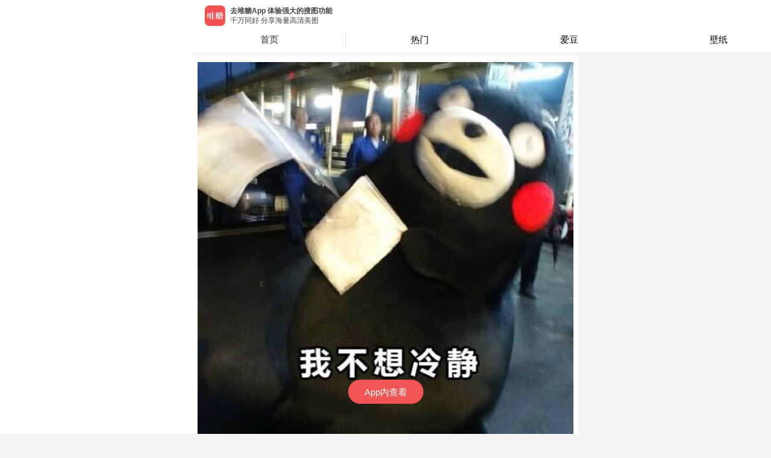

--- FILE ---
content_type: text/html; charset=utf-8
request_url: https://m.duitang.com/blog/?id=866805203
body_size: 11106
content:
<!DOCTYPE html><html><head><meta charSet="UTF-8"/><meta name="HandheldFriendly" content="True"/><meta name="MobileOptimized" content="320"/><meta name="viewport" content="width=device-width, user-scalable=no,initial-scale=1, minimal-ui"/><meta name="Copyright" content="duitang.com"/><meta name="shenma-site-verification" content="f022f3f24da5446851b9bffbd4dcf77d_1598588475"/><meta name="referrer" content="strict-origin-when-cross-origin"/><link rel="shortcut icon" href="https://c-ssl.dtstatic.com/uploads/icons/duitang_favicon.ico"/><script>var _hmt = _hmt || [];
              (function() {
                var hm = document.createElement("script");
                hm.src = "https://hm.baidu.com/hm.js?2b5a39b7d78f90a1b7ffe60eac41ba80";
                var s = document.getElementsByTagName("script")[0]; 
                s.parentNode.insertBefore(hm, s);
              })();</script><script>(function(b,a,e,h,f,c,g,s){b[h]=b[h]||function(){(b[h].c=b[h].c||[]).push(arguments)};
              b[h].s=!!c;g=a.getElementsByTagName(e)[0];s=a.createElement(e);
              s.src="//s.union.360.cn/"+f+".js";s.defer=!0;s.async=!0;g.parentNode.insertBefore(s,g)
              })(window,document,"script","_qha",476474,false);</script><script>window._digy = window._digy || [];
              (function() {
                var trace = document.createElement('script'); trace.type = 'text/javascript'; trace.async = true;
                trace.className = "cms-embed";
                trace.src = '//a.dtstatic.com/static/sakura/modules/js/dtrace.ede120a3.js';
                var s = document.getElementsByTagName('script')[0]; s.parentNode.insertBefore(trace, s);
              })();</script><script type="text/javascript" src="//cpro.baidustatic.com/cpro/ui/cm.js" async="" defer=""></script><script src="https://g.alicdn.com/jssdk/u-link/index.min.js"></script><script>
              var _onlineHost = {
                'www.duitang.com': true,
                'activity.duitang.com': true,
                'm.duitang.com': true
              }
              function isOnlineHost() {
                return _onlineHost[window.location.host] || false;
              }
              if (!isOnlineHost()) {
                // 测试环境 打开 eruda 调试
                var script = document.createElement('script');
                script.src = 'https://dt-static.s3.cn-east-2.jdcloud-oss.com/static/eruda.js';
                document.head.appendChild(script);
                script.onload = function() {
                  eruda.init();
                };
              }
            </script><script async="" src="https://www.googletagmanager.com/gtag/js?id=UA-19056403-9"></script><script>
              window.dataLayer = window.dataLayer || [];
              function gtag(){dataLayer.push(arguments);}
              gtag('js', new Date());
            
              gtag('config', 'UA-19056403-9');
          </script><meta name="Baiduspider" content="index,follow"/><meta name="applicable-device" content="mobile"/><meta name="viewport" content="width=device-width"/><meta charSet="utf-8"/><title>熊本熊 表情包 - 高清图片，堆糖，美图壁纸兴趣社区</title><meta name="robots" content="index,follow"/><meta name="googlebot" content="index,follow"/><meta name="keywords" content=""/><meta name="next-head-count" content="6"/><link rel="preload" href="https://a.dtstatic.com/static/seastone/_next/static/css/styles.ae435837.chunk.css" as="style"/><link rel="stylesheet" href="https://a.dtstatic.com/static/seastone/_next/static/css/styles.ae435837.chunk.css"/><link rel="preload" href="https://a.dtstatic.com/static/seastone/_next/static/css/static/jLV9uYaHFHJnfY7I4wfQY/pages/_app.js.0ba8aecb.chunk.css" as="style"/><link rel="stylesheet" href="https://a.dtstatic.com/static/seastone/_next/static/css/static/jLV9uYaHFHJnfY7I4wfQY/pages/_app.js.0ba8aecb.chunk.css"/><link rel="preload" href="https://a.dtstatic.com/static/seastone/_next/static/css/static/jLV9uYaHFHJnfY7I4wfQY/pages/blog.js.443c526d.chunk.css" as="style"/><link rel="stylesheet" href="https://a.dtstatic.com/static/seastone/_next/static/css/static/jLV9uYaHFHJnfY7I4wfQY/pages/blog.js.443c526d.chunk.css"/><link rel="preload" href="https://a.dtstatic.com/static/seastone/_next/static/jLV9uYaHFHJnfY7I4wfQY/pages/blog.js" as="script"/><link rel="preload" href="https://a.dtstatic.com/static/seastone/_next/static/jLV9uYaHFHJnfY7I4wfQY/pages/_app.js" as="script"/><link rel="preload" href="https://a.dtstatic.com/static/seastone/_next/static/runtime/webpack-f903aed3d2ccaa1c295e.js" as="script"/><link rel="preload" href="https://a.dtstatic.com/static/seastone/_next/static/chunks/framework.90f329cac9c3fec2c324.js" as="script"/><link rel="preload" href="https://a.dtstatic.com/static/seastone/_next/static/chunks/a4c92b5b.db8164ace9a2ac54c2ae.js" as="script"/><link rel="preload" href="https://a.dtstatic.com/static/seastone/_next/static/chunks/31a9acf5.851146c2c235b4ae4b1a.js" as="script"/><link rel="preload" href="https://a.dtstatic.com/static/seastone/_next/static/chunks/commons.306348f85e65b0a50512.js" as="script"/><link rel="preload" href="https://a.dtstatic.com/static/seastone/_next/static/chunks/21a029c68c6a676d4588098b3fc8c2749822ee59.445210201be733fe586c.js" as="script"/><link rel="preload" href="https://a.dtstatic.com/static/seastone/_next/static/chunks/8eab9263b5768ec416c18261e42adc946200544e.6bc799f2ce490eb09a54.js" as="script"/><link rel="preload" href="https://a.dtstatic.com/static/seastone/_next/static/chunks/df53329ecab994bb4abf098bde1f870c936c2392.92dd13f83198fd158764.js" as="script"/><link rel="preload" href="https://a.dtstatic.com/static/seastone/_next/static/chunks/d2261b955ffab9cc836169a98d0a57c73d3c44a2.279c0005aeb5144e776e.js" as="script"/><link rel="preload" href="https://a.dtstatic.com/static/seastone/_next/static/chunks/38c48861695619f4cae192b1f4e647c2e90b2d95.69d08840d682d2f6a4b8.js" as="script"/><link rel="preload" href="https://a.dtstatic.com/static/seastone/_next/static/chunks/a43bb2a0aebee60f335b2fad46cda7a07b43777e.df5c79ea005efc7c78bb.js" as="script"/><link rel="preload" href="https://a.dtstatic.com/static/seastone/_next/static/chunks/4a09adec6c2ca30b380bc11a8b6c636f57954525.4d7002cacd75ff958bf5.js" as="script"/><link rel="preload" href="https://a.dtstatic.com/static/seastone/_next/static/chunks/3035989c2af091945401f0f9de0f94709bd09c47.8eda4a5c145ee28a31b7.js" as="script"/><link rel="preload" href="https://a.dtstatic.com/static/seastone/_next/static/chunks/a3ab656a4215f03d58c848dffe205ac076945092.24a994b6ef5147129fdb.js" as="script"/><link rel="preload" href="https://a.dtstatic.com/static/seastone/_next/static/chunks/styles.1c712f7f1bc5f16861c8.js" as="script"/><link rel="preload" href="https://a.dtstatic.com/static/seastone/_next/static/runtime/main-2a5bc8d25ec80110837c.js" as="script"/><link rel="preload" href="https://a.dtstatic.com/static/seastone/_next/static/chunks/fa3262c9.3e2d61b58e426c30a543.js" as="script"/><link rel="preload" href="https://a.dtstatic.com/static/seastone/_next/static/chunks/d6e1aeb5.343e4b5e090ba1273cfd.js" as="script"/><link rel="preload" href="https://a.dtstatic.com/static/seastone/_next/static/chunks/c5daa81f5cf5c86f58486e7aaf59dead75ecb82e.1d78cfe19339d7968b89.js" as="script"/><link rel="preload" href="https://a.dtstatic.com/static/seastone/_next/static/chunks/2862db3708c4328c168392704032d7b3168969f9.efdeb6f400d9432bbb5c.js" as="script"/><link rel="preload" href="https://a.dtstatic.com/static/seastone/_next/static/chunks/4b7b3fa501983cc0321fd188e8a1ff80f3ede2a8.5cc6eb9872ce8228fb1c.js" as="script"/><link rel="preload" href="https://a.dtstatic.com/static/seastone/_next/static/chunks/518ce665de9e22e8ade0191dbc19facc0546de4c.af9a8697b24c46ecb67b.js" as="script"/><link rel="preload" href="https://a.dtstatic.com/static/seastone/_next/static/chunks/f8025c8ed2699e174f293478dab8fcd0a1b8e3a6.6fe033467f62a1c05885.js" as="script"/><link rel="preload" href="https://a.dtstatic.com/static/seastone/_next/static/chunks/10d9c5d352c72af34a73479961ccdc13130c4aa1.f214e3dffb308f82eec9.js" as="script"/></head><body class="custom_class"><div id="__next"><span></span><div class="page-transition-enter"><style data-emotion-css="o8bgc8">.css-o8bgc8{padding:0 0 5px;background-color:#f5f5f5;}</style><div class="css-o8bgc8 eas58qq0"></div><style data-emotion-css="jelz4o">.css-jelz4o{margin:0;padding:0;background:rgb(245,245,245);}</style><div class="css-jelz4o e1cybf980"><style data-emotion-css="16beetv">.css-16beetv{padding:10px 0;margin-bottom:15px;background:rgb(255,255,255);}</style><div class="css-16beetv e1cybf981"><div class="am-wingblank am-wingblank-md"><div><div style="position:relative;width:100%;height:100%"><style data-emotion-css="8atqhb">.css-8atqhb{width:100%;}</style><img src="https://c-ssl.dtstatic.com/uploads/item/201801/04/20180104190440_nQcjf.thumb.700_0.jpeg" alt="" class="css-8atqhb e1cybf983"/><div style="display:flex;justify-content:space-between;position:absolute;top:0;bottom:0;right:0;left:0"></div></div></div><style data-emotion-css="p1qk7w">.css-p1qk7w{font-size:13px;-webkit-box-pack:center;-webkit-justify-content:center;-ms-flex-pack:center;justify-content:center;-webkit-align-items:center;-webkit-box-align:center;-ms-flex-align:center;align-items:center;margin-top:10px;display:-webkit-box;display:-webkit-flex;display:-ms-flexbox;display:flex;font-family:PingFangSC-Regular,PingFang SC;font-weight:400;margin-bottom:14px;color:rgba(170,170,170,1);}</style><div id="openAppInBlog" class="css-p1qk7w e1cybf987">去堆糖App查看超清图片<style data-emotion-css="19rsff">.css-19rsff{width:18px;height:18px;}</style><img src="https://c-ssl.dtstatic.com/uploads/people/202007/08/20200708152909_VXCdN.png" class="css-19rsff e1cybf988"/></div><div><style data-emotion-css="62x3yt">.css-62x3yt{margin:0;padding:10px 0;font-size:15px;color:#444;}</style><p class="css-62x3yt e1cybf984">熊本熊 表情包</p><style data-emotion-css="jve3en">.css-jve3en{padding-bottom:13px;}</style><div class="am-flexbox css-jve3en e1cybf9810 am-flexbox-nowrap am-flexbox-justify-between am-flexbox-align-center"><style data-emotion-css="1irt2zo">.css-1irt2zo{display:-webkit-box;display:-webkit-flex;display:-ms-flexbox;display:flex;-webkit-flex:1;-ms-flex:1;flex:1;min-width:0;}.css-1irt2zo > a{display:inline-block;margin-right:10px;}.css-1irt2zo > a > img{width:36px;height:36px;border-radius:50%;}.css-1irt2zo > div{-webkit-flex:1;-ms-flex:1;flex:1;min-width:0;}.css-1irt2zo > div > a{display:inline-block;width:100%;}.css-1irt2zo > div > a > span{display:inline-block;width:100%;text-overflow:ellipsis;white-space:nowrap;overflow:hidden;}.css-1irt2zo > div > .userName > h5{margin-top:0;margin-bottom:3px;line-height:18px;font-size:13px;color:#444;}.css-1irt2zo > div > .collectTo > span{font-size:12px;color:#777777;}</style><div class="css-1irt2zo e1cybf985"><a href="/people/?id=2057110"><img src="https://c-ssl.dtstatic.com/uploads/item/201803/07/20180307131822_ScC4n.thumb.100_100_c.gif_jpeg" alt=""/></a><div><a class="userName" href="/people/?id=2057110"><h5>似晴天如雨天</h5></a><a class="collectTo" href="/album/?id=78479592"><span>收藏到 <!-- -->熊本熊萌萌哒</span></a></div></div><style data-emotion-css="1byvyem">.css-1byvyem{height:37px;line-height:18px;font-size:11px;color:#aaa;}</style><div class="css-1byvyem e1cybf986">2018年01月04日</div></div><style data-emotion-css="veyepo">.css-veyepo{margin:16px 0 0;padding:0 10px 16px 20px;border-bottom:1px solid #f0f0f0;}</style></div></div></div><style data-emotion-css="18qr6bk">.css-18qr6bk{background:rgb(255,255,255);}</style><div class="css-18qr6bk e1cybf982"><style data-emotion-css="fcc43p">.css-fcc43p{border-bottom:1px solid rgba(0,0,0,0.08);}.css-fcc43p > a > div{padding:10px 0;font-size:16px;color:#777;}.css-fcc43p > a > div > div > p{margin:0;}.css-fcc43p > a > div > div > span{line-height:17px;}.css-fcc43p > a > div > div > span > i{display:inline-block;margin-left:10px;width:15px;height:17px;vertical-align:bottom;background-image:url(https://c-ssl.dtstatic.com/uploads/item/201808/13/20180813160453_nWc8Q.png);background-repeat:no-repeat;background-size:contain;}</style><div class="css-fcc43p e1cybf989"><a href="/submit/album/list/?id=866805203"><div class="am-wingblank am-wingblank-md"><div class="am-flexbox am-flexbox-justify-between am-flexbox-align-center"><p>收藏到以下专辑</p><span>8<i></i></span></div></div></a></div><style data-emotion-css="1nlif61">.css-1nlif61{margin:0;padding:0;list-style:none;background-color:Inherited;}.css-1nlif61 > li{vertical-align:middle;}.css-1nlif61 > li > a{padding:10px;display:-webkit-box;display:-webkit-flex;display:-ms-flexbox;display:flex;border-bottom:1px solid rgba(0,0,0,0.08);}.css-1nlif61 .album-cover{position:relative;margin-right:10px;}.css-1nlif61 .album-info{padding:2px 0;display:-webkit-box;display:-webkit-flex;display:-ms-flexbox;display:flex;-webkit-flex-flow:column nowrap;-ms-flex-flow:column nowrap;flex-flow:column nowrap;-webkit-box-pack:justify;-webkit-justify-content:space-between;-ms-flex-pack:justify;justify-content:space-between;}</style><ul class="css-1nlif61 e6c17h94"><li><a href="/album/?id=78479592"><div class="album-cover"><style data-emotion-css="x5e2fy">.css-x5e2fy{width:60px;height:60px;border-radius:4px;}</style><img src="https://c-ssl.dtstatic.com/uploads/item/201801/04/20180104194646_dXjk5.thumb.100_100_c.jpeg" class="css-x5e2fy e6c17h90"/><style data-emotion-css="od4a98">.css-od4a98{padding:1px 2px;position:absolute;top:0;left:0;background-color:#f25555;color:#fff;font-size:10px;text-align:center;line-height:15px;border-radius:4px 0 4px 0;}</style><span class="css-od4a98 e6c17h91">首发</span></div><div class="album-info"><style data-emotion-css="xblt0y">.css-xblt0y{margin:0;line-height:22px;font-size:16px;color:#444;}</style><p class="css-xblt0y e6c17h92">熊本熊萌萌哒</p><style data-emotion-css="10joy7a">.css-10joy7a{line-height:17px;font-size:12px;color:#777;}</style><span class="css-10joy7a e6c17h93">by <!-- -->似晴天如雨天</span></div></a></li><li><a href="/album/?id=95381845"><div class="album-cover"><img src="https://c-ssl.dtstatic.com/uploads/item/201911/12/20191112225336_cQQEK.thumb.100_100_c.gif_jpeg" class="css-x5e2fy e6c17h90"/></div><div class="album-info"><p class="css-xblt0y e6c17h92">表情包</p><span class="css-10joy7a e6c17h93">by <!-- -->沐艾</span></div></a></li></ul></div><style data-emotion-css="wnm75u">.css-wnm75u{padding:20px 0 50px;background:#f5f5f5;}</style><div class="css-wnm75u ed44fzx0"></div></div><style data-emotion-css="o8bgc8">.css-o8bgc8{padding:0 0 5px;background-color:#f5f5f5;}</style><div class="css-o8bgc8 eas58qq0"></div><style data-emotion-css="ooh2vi">.css-ooh2vi{padding:12px 0 2px 0;font-size:13px;font-family:PingFangSC-Regular,PingFang SC;font-weight:400;color:rgb(51,51,51);}</style><div class="am-flexbox css-ooh2vi etq4q5h0 am-flexbox-justify-around am-flexbox-align-center" style="padding:12.5px 0"><style data-emotion-css="7hxcc1">.css-7hxcc1{width:31.6vw;height:1px;background:rgba(0,0,0,0.12);}</style><span class="css-7hxcc1 etq4q5h1"></span>更多同专辑图片<style data-emotion-css="ykpqn0">.css-ykpqn0{width:34.5%;height:1px;background:#e0e0e0;}</style><span class="css-ykpqn0 etq4q5h1"></span></div></div><style data-emotion-css="8jm5z9">html,body{max-width:640px;margin:0 auto;font-family:-apple-system,BlinkMacSystemFont,'PingFang SC','Hiragino Sans GB','Microsoft Yahei',Tahoma,Arial,Helvetica,STHeiti;-webkit-user-select:none;-webkit-text-size-adjust:100%;-ms-text-size-adjust:100%;-webkit-text-size-adjust:100%;text-size-adjust:100%;-webkit-backface-visibility:hidden;}body,div,dl,dt,dd,ul,ol,li,h1,h2,h3,h4,h5,h6,pre,code,form,fieldset,legend,input,textarea,p,blockquote,th,td,hr,button,article,aside,details,figcaption,figure,footer,header,hgroup,menu,nav,section{margin:0;padding:0;}body,html{min-height:100%;background-color:rgb(245,245,245);}html{font-size:62.5%;}a,img,button,input,textarea,p,div,span{-webkit-tap-highlight-color:rgba(255,255,255,0);cursor:pointer;}a:active,a:hover{-webkit-tap-highlight-color:rgba(255,255,255,0);}.page-transition-enter{opacity:0;width:1px;-webkit-transform:translate3d(0,20px,0);-ms-transform:translate3d(0,20px,0);transform:translate3d(0,20px,0);width:100%;}.page-transition-enter-active{opacity:1;-webkit-transform:translate3d(0,0,0);-ms-transform:translate3d(0,0,0);transform:translate3d(0,0,0);-webkit-transition:opacity 200ms,-webkit-transform 200ms;-webkit-transition:opacity 200ms,transform 200ms;transition:opacity 200ms,transform 200ms;}.page-transition-exit{opacity:1;}.page-transition-exit-active{opacity:0;-webkit-transition:opacity 200ms;transition:opacity 200ms;}.loading-indicator-appear,.loading-indicator-enter{opacity:0;}.loading-indicator-appear-active,.loading-indicator-enter-active{opacity:1;-webkit-transition:opacity 200ms;transition:opacity 200ms;}</style></div><script id="__NEXT_DATA__" type="application/json">{"props":{"isServer":true,"initialState":{"profile":{"info":{}},"blog":{"data":{"album":{"id":78479592,"name":"熊本熊萌萌哒","count":454,"category":0,"covers":["https://c-ssl.duitang.com/uploads/item/201801/04/20180104194646_dXjk5.jpeg"],"tags":[],"status":0,"like_count":414,"favorite_count":0,"favorite_id":0,"visit_count":0},"photo":{"id":112960984,"width":600,"height":600,"path":"https://c-ssl.duitang.com/uploads/item/201801/04/20180104190440_nQcjf.jpeg","size":48883,"file_type_code":0,"aigc_label":-1},"msg":"熊本熊 表情包","id":866805203,"sender":{"id":2057110,"username":"似晴天如雨天","avatar":"https://c-ssl.duitang.com/uploads/item/201803/07/20180307131822_ScC4n.gif","identity":["normal"],"is_certify_user":false,"vip_level":0},"buyable":0,"tags":[],"shareLinks_2":{"qq":"duitang://www.duitang.com/share/?site=qq\u0026title=%E7%86%8A%E6%9C%AC%E7%86%8A+%E8%A1%A8%E6%83%85%E5%8C%85\u0026desc=%E6%9D%A5%E8%87%AA%E5%A0%86%E7%B3%96%E5%9B%BE%E7%89%87\u0026url=https%3A%2F%2Fwww.duitang.com%2Fblog%2F%3Fid%3D866805203%26src%3Dsinadt\u0026imgurl=https%3A%2F%2Fc-ssl.duitang.com%2Fuploads%2Fitem%2F201801%2F04%2F20180104190440_nQcjf.jpeg\u0026mini_app_id=1110060475\u0026mini_path=/pages/blog?id=866805203","weixin":"duitang://www.duitang.com/share/?site=weixin\u0026title=%E5%A0%86%E7%B3%96%EF%BC%8D%E5%9B%BE%E7%89%87\u0026desc=%E7%86%8A%E6%9C%AC%E7%86%8A+%E8%A1%A8%E6%83%85%E5%8C%85\u0026url=https%3A%2F%2Fwww.duitang.com%2Fblog%2F%3Fid%3D866805203%26src%3Dsinadt\u0026imgurl=https%3A%2F%2Fc-ssl.duitang.com%2Fuploads%2Fitem%2F201801%2F04%2F20180104190440_nQcjf.jpeg\u0026scene=session\u0026contenttype=link","system":"duitang://www.duitang.com/share/?site=system\u0026title=%E7%86%8A%E6%9C%AC%E7%86%8A+%E8%A1%A8%E6%83%85%E5%8C%85\u0026desc=%E7%86%8A%E6%9C%AC%E7%86%8A+%E8%A1%A8%E6%83%85%E5%8C%85%3E%3E%3Ehttps%3A%2F%2Fwww.duitang.com%2Fblog%2F%3Fid%3D866805203%26src%3Dsinadt%E6%9D%A5%E8%87%AA%E5%A0%86%E7%B3%96%EF%BC%8C%E6%83%B3%E7%9C%8B%E6%9B%B4%E5%A4%9A%E5%9B%BE%E7%89%87%E4%B8%8B%E8%BD%BD%E2%86%92http%3A%2F%2Fweibo.com%2Fp%2F100404149543\u0026url=https%3A%2F%2Fwww.duitang.com%2Fblog%2F%3Fid%3D866805203%26src%3Dsinadt\u0026imgurl=https%3A%2F%2Fc-ssl.duitang.com%2Fuploads%2Fitem%2F201801%2F04%2F20180104190440_nQcjf.jpeg","weixinpengyouquan":"duitang://www.duitang.com/share/?site=weixin\u0026title=%E7%86%8A%E6%9C%AC%E7%86%8A+%E8%A1%A8%E6%83%85%E5%8C%85%EF%BC%8D%E5%A0%86%E7%B3%96\u0026desc=\u0026url=https%3A%2F%2Fwww.duitang.com%2Fblog%2F%3Fid%3D866805203%26src%3Dsinadt\u0026imgurl=https%3A%2F%2Fc-ssl.duitang.com%2Fuploads%2Fitem%2F201801%2F04%2F20180104190440_nQcjf.jpeg\u0026scene=timeline\u0026contenttype=link","weibo":"duitang://www.duitang.com/share/?site=weibo\u0026title=%E7%86%8A%E6%9C%AC%E7%86%8A+%E8%A1%A8%E6%83%85%E5%8C%85\u0026desc=%E7%86%8A%E6%9C%AC%E7%86%8A+%E8%A1%A8%E6%83%85%E5%8C%85...%E5%8E%BB%E5%A0%86%E7%B3%96%E6%9F%A5%E7%9C%8B%E6%9B%B4%E5%A4%9A%E5%9B%BE%E7%89%87%3E%3E%3E\u0026url=https%3A%2F%2Fwww.duitang.com%2Fblog%2F%3Fid%3D866805203%26src%3Dsinadt\u0026imgurl=https%3A%2F%2Fc-ssl.duitang.com%2Fuploads%2Fitem%2F201801%2F04%2F20180104190440_nQcjf.jpeg","common":"分享堆糖图片-熊本熊 表情包https://www.duitang.com/blog/?id=866805203\u0026src=sinadt （from 堆糖）","qzone":"duitang://www.duitang.com/share/?site=qzone\u0026title=%E5%A0%86%E7%B3%96%EF%BC%8D%E5%9B%BE%E7%89%87\u0026desc=%E7%86%8A%E6%9C%AC%E7%86%8A+%E8%A1%A8%E6%83%85%E5%8C%85\u0026url=https%3A%2F%2Fwww.duitang.com%2Fblog%2F%3Fid%3D866805203%26src%3Dsinadt\u0026imgurl=https%3A%2F%2Fc-ssl.duitang.com%2Fuploads%2Fitem%2F201801%2F04%2F20180104190440_nQcjf.jpeg"},"oriAddDatetime":1515063880000,"is_root":1,"has_favorited":0,"favorite_blog_id":866805203,"reply_count":0,"add_datetime":"2018年1月4日 19:04","add_datetime_pretty":"8年前","add_datetime_ts":1515063880,"icon_url":"","sender_id":2057110,"like_id":0,"like_count":0,"favorite_count":8,"event_count":8,"extra_type":"PICTURE","share_links_2":{"qq":"duitang://www.duitang.com/share/?site=qq\u0026title=%E7%86%8A%E6%9C%AC%E7%86%8A+%E8%A1%A8%E6%83%85%E5%8C%85\u0026desc=%E6%9D%A5%E8%87%AA%E5%A0%86%E7%B3%96%E5%9B%BE%E7%89%87\u0026url=https%3A%2F%2Fwww.duitang.com%2Fblog%2F%3Fid%3D866805203%26src%3Dsinadt\u0026imgurl=https%3A%2F%2Fc-ssl.duitang.com%2Fuploads%2Fitem%2F201801%2F04%2F20180104190440_nQcjf.jpeg\u0026mini_app_id=1110060475\u0026mini_path=/pages/blog?id=866805203","weixin":"duitang://www.duitang.com/share/?site=weixin\u0026title=%E5%A0%86%E7%B3%96%EF%BC%8D%E5%9B%BE%E7%89%87\u0026desc=%E7%86%8A%E6%9C%AC%E7%86%8A+%E8%A1%A8%E6%83%85%E5%8C%85\u0026url=https%3A%2F%2Fwww.duitang.com%2Fblog%2F%3Fid%3D866805203%26src%3Dsinadt\u0026imgurl=https%3A%2F%2Fc-ssl.duitang.com%2Fuploads%2Fitem%2F201801%2F04%2F20180104190440_nQcjf.jpeg\u0026scene=session\u0026contenttype=link","system":"duitang://www.duitang.com/share/?site=system\u0026title=%E7%86%8A%E6%9C%AC%E7%86%8A+%E8%A1%A8%E6%83%85%E5%8C%85\u0026desc=%E7%86%8A%E6%9C%AC%E7%86%8A+%E8%A1%A8%E6%83%85%E5%8C%85%3E%3E%3Ehttps%3A%2F%2Fwww.duitang.com%2Fblog%2F%3Fid%3D866805203%26src%3Dsinadt%E6%9D%A5%E8%87%AA%E5%A0%86%E7%B3%96%EF%BC%8C%E6%83%B3%E7%9C%8B%E6%9B%B4%E5%A4%9A%E5%9B%BE%E7%89%87%E4%B8%8B%E8%BD%BD%E2%86%92http%3A%2F%2Fweibo.com%2Fp%2F100404149543\u0026url=https%3A%2F%2Fwww.duitang.com%2Fblog%2F%3Fid%3D866805203%26src%3Dsinadt\u0026imgurl=https%3A%2F%2Fc-ssl.duitang.com%2Fuploads%2Fitem%2F201801%2F04%2F20180104190440_nQcjf.jpeg","weixinpengyouquan":"duitang://www.duitang.com/share/?site=weixin\u0026title=%E7%86%8A%E6%9C%AC%E7%86%8A+%E8%A1%A8%E6%83%85%E5%8C%85%EF%BC%8D%E5%A0%86%E7%B3%96\u0026desc=\u0026url=https%3A%2F%2Fwww.duitang.com%2Fblog%2F%3Fid%3D866805203%26src%3Dsinadt\u0026imgurl=https%3A%2F%2Fc-ssl.duitang.com%2Fuploads%2Fitem%2F201801%2F04%2F20180104190440_nQcjf.jpeg\u0026scene=timeline\u0026contenttype=link","weibo":"duitang://www.duitang.com/share/?site=weibo\u0026title=%E7%86%8A%E6%9C%AC%E7%86%8A+%E8%A1%A8%E6%83%85%E5%8C%85\u0026desc=%E7%86%8A%E6%9C%AC%E7%86%8A+%E8%A1%A8%E6%83%85%E5%8C%85...%E5%8E%BB%E5%A0%86%E7%B3%96%E6%9F%A5%E7%9C%8B%E6%9B%B4%E5%A4%9A%E5%9B%BE%E7%89%87%3E%3E%3E\u0026url=https%3A%2F%2Fwww.duitang.com%2Fblog%2F%3Fid%3D866805203%26src%3Dsinadt\u0026imgurl=https%3A%2F%2Fc-ssl.duitang.com%2Fuploads%2Fitem%2F201801%2F04%2F20180104190440_nQcjf.jpeg","common":"分享堆糖图片-熊本熊 表情包https://www.duitang.com/blog/?id=866805203\u0026src=sinadt （from 堆糖）","qzone":"duitang://www.duitang.com/share/?site=qzone\u0026title=%E5%A0%86%E7%B3%96%EF%BC%8D%E5%9B%BE%E7%89%87\u0026desc=%E7%86%8A%E6%9C%AC%E7%86%8A+%E8%A1%A8%E6%83%85%E5%8C%85\u0026url=https%3A%2F%2Fwww.duitang.com%2Fblog%2F%3Fid%3D866805203%26src%3Dsinadt\u0026imgurl=https%3A%2F%2Fc-ssl.duitang.com%2Fuploads%2Fitem%2F201801%2F04%2F20180104190440_nQcjf.jpeg"},"related_albums":[{"id":78479592,"name":"熊本熊萌萌哒","count":454,"category":0,"covers":["https://c-ssl.dtstatic.com/uploads/item/201801/04/20180104194646_dXjk5.thumb.100_100_c.jpeg"],"user":{"id":2057110,"username":"似晴天如雨天","avatar":"https://c-ssl.duitang.com/uploads/item/201803/07/20180307131822_ScC4n.gif","identity":["normal"],"is_certify_user":false},"tags":[],"status":0,"like_count":414,"is_root":1,"favorite_count":0,"favorite_id":0,"visit_count":0},{"id":95381845,"name":"表情包","desc":"","count":175,"category":0,"covers":["https://c-ssl.dtstatic.com/uploads/item/201911/12/20191112225336_cQQEK.thumb.100_100_c.gif_jpeg","https://c-ssl.duitang.com/uploads/item/201911/12/20191112225232_rZAU4.gif","https://c-ssl.duitang.com/uploads/item/201910/20/20191020094431_5LSAG.gif","https://c-ssl.duitang.com/uploads/item/201910/20/20191020094430_2UrBx.gif"],"user":{"id":20840402,"username":"沐艾","avatar":"https://c-ssl.duitang.com/uploads/people/201908/15/20190815195805_5cL4v.jpeg","identity":["normal"],"is_certify_user":false},"tags":[],"status":0,"like_count":1,"favorite_count":3,"favorite_id":0,"visit_count":0},{"id":94991077,"name":"有渔","desc":"","count":211,"category":0,"covers":["https://c-ssl.duitang.com/uploads/blog/202107/09/20210709123338_86f06.jpg","https://c-ssl.duitang.com/uploads/blog/202107/09/20210709123337_8e05f.jpg","https://c-ssl.duitang.com/uploads/blog/202107/02/20210702105750_32d6d.jpeg","https://c-ssl.duitang.com/uploads/blog/202107/02/20210702105747_e1e1b.jpeg","https://c-ssl.duitang.com/uploads/blog/202102/25/20210225131826_c12f0.jpg","https://c-ssl.duitang.com/uploads/item/202007/07/20200707052623_zmzdv.jpeg","https://c-ssl.duitang.com/uploads/item/202002/19/20200219200707_nskmt.jpeg","https://c-ssl.duitang.com/uploads/item/201912/22/20191222120841_khdec.jpg","https://c-ssl.duitang.com/uploads/item/201905/25/20190525174727_otppv.gif","https://c-ssl.duitang.com/uploads/item/201709/28/20170928082039_KNc2t.jpeg"],"user":{"id":20065966,"username":"天真做少年Al","avatar":"https://c-ssl.duitang.com/uploads/people/201905/02/20190502002736_r4zx2.jpeg","identity":["normal"],"is_certify_user":false},"tags":[],"status":0,"like_count":3,"favorite_count":20,"favorite_id":0,"visit_count":0},{"id":84536552,"name":"表情包","desc":"","count":1380,"category":0,"covers":["https://c-ssl.duitang.com/uploads/blog/202311/22/3BSLn2jpuzVpd1Y.jpeg","https://c-ssl.duitang.com/uploads/blog/202311/22/P5SPzdeWfb9X01W.jpeg","https://c-ssl.duitang.com/uploads/blog/202311/17/B8SZYvdnClwovw2.jpeg","https://c-ssl.duitang.com/uploads/blog/202311/17/XxSyVpNBsQBpVBP.jpeg","https://c-ssl.duitang.com/uploads/blog/202311/13/LySypvn5sqJXY0l.jpeg","https://c-ssl.duitang.com/uploads/blog/202311/09/m7SgzwdEiN9zBqj.jpeg","https://c-ssl.duitang.com/uploads/blog/202311/07/V2S5WYL6hmYw8o0.jpeg","https://c-ssl.duitang.com/uploads/blog/202310/10/GgSOvylxtdzQp0B.jpeg","https://c-ssl.duitang.com/uploads/blog/202310/01/YxSabO5GuqyJXod.jpeg","https://c-ssl.duitang.com/uploads/blog/202310/01/DWS7aj9pudWBbMG.gif"],"user":{"id":13000814,"username":"霍灵奚","avatar":"https://c-ssl.duitang.com/uploads/people/201611/06/20161106112334_wr4AR.jpeg","identity":["normal"],"is_certify_user":false},"tags":[],"status":0,"like_count":33,"favorite_count":102,"favorite_id":0,"visit_count":0}],"root_album":{"id":78479592,"name":"熊本熊萌萌哒","count":454,"category":0,"covers":["https://c-ssl.duitang.com/uploads/item/201801/04/20180104194646_dXjk5.jpeg"],"tags":[],"status":0,"like_count":414,"favorite_count":0,"favorite_id":0,"visit_count":0},"root_blog_id":866805203,"atlas_id":90521308,"atlas_cover":["https://c-ssl.duitang.com/uploads/item/201801/04/20180104190440_nQcjf.jpeg"],"instant_tags":[],"is_certify_user":false,"has_copyright":false,"copyright_author_id":"","copyright_author_name":"","copyright_dt_user_id":0,"short_video":false},"newData":{"album":{"id":78479592,"name":"熊本熊萌萌哒","count":454,"category":0,"covers":["https://c-ssl.duitang.com/uploads/item/201801/04/20180104194646_dXjk5.jpeg"],"tags":[],"status":0,"like_count":414,"favorite_count":0,"favorite_id":0,"visit_count":0},"photo":{"id":112960984,"width":600,"height":600,"path":"https://c-ssl.dtstatic.com/uploads/item/201801/04/20180104190440_nQcjf.thumb.700_0.jpeg","size":48883,"file_type_code":0,"aigc_label":-1},"msg":"熊本熊 表情包","id":866805203,"sender":{"id":2057110,"username":"似晴天如雨天","avatar":"https://c-ssl.dtstatic.com/uploads/item/201803/07/20180307131822_ScC4n.thumb.100_100_c.gif_jpeg","identity":["normal"],"is_certify_user":false,"vip_level":0},"buyable":0,"tags":[],"shareLinks_2":{"qq":"duitang://www.duitang.com/share/?site=qq\u0026title=%E7%86%8A%E6%9C%AC%E7%86%8A+%E8%A1%A8%E6%83%85%E5%8C%85\u0026desc=%E6%9D%A5%E8%87%AA%E5%A0%86%E7%B3%96%E5%9B%BE%E7%89%87\u0026url=https%3A%2F%2Fwww.duitang.com%2Fblog%2F%3Fid%3D866805203%26src%3Dsinadt\u0026imgurl=https%3A%2F%2Fc-ssl.duitang.com%2Fuploads%2Fitem%2F201801%2F04%2F20180104190440_nQcjf.jpeg\u0026mini_app_id=1110060475\u0026mini_path=/pages/blog?id=866805203","weixin":"duitang://www.duitang.com/share/?site=weixin\u0026title=%E5%A0%86%E7%B3%96%EF%BC%8D%E5%9B%BE%E7%89%87\u0026desc=%E7%86%8A%E6%9C%AC%E7%86%8A+%E8%A1%A8%E6%83%85%E5%8C%85\u0026url=https%3A%2F%2Fwww.duitang.com%2Fblog%2F%3Fid%3D866805203%26src%3Dsinadt\u0026imgurl=https%3A%2F%2Fc-ssl.duitang.com%2Fuploads%2Fitem%2F201801%2F04%2F20180104190440_nQcjf.jpeg\u0026scene=session\u0026contenttype=link","system":"duitang://www.duitang.com/share/?site=system\u0026title=%E7%86%8A%E6%9C%AC%E7%86%8A+%E8%A1%A8%E6%83%85%E5%8C%85\u0026desc=%E7%86%8A%E6%9C%AC%E7%86%8A+%E8%A1%A8%E6%83%85%E5%8C%85%3E%3E%3Ehttps%3A%2F%2Fwww.duitang.com%2Fblog%2F%3Fid%3D866805203%26src%3Dsinadt%E6%9D%A5%E8%87%AA%E5%A0%86%E7%B3%96%EF%BC%8C%E6%83%B3%E7%9C%8B%E6%9B%B4%E5%A4%9A%E5%9B%BE%E7%89%87%E4%B8%8B%E8%BD%BD%E2%86%92http%3A%2F%2Fweibo.com%2Fp%2F100404149543\u0026url=https%3A%2F%2Fwww.duitang.com%2Fblog%2F%3Fid%3D866805203%26src%3Dsinadt\u0026imgurl=https%3A%2F%2Fc-ssl.duitang.com%2Fuploads%2Fitem%2F201801%2F04%2F20180104190440_nQcjf.jpeg","weixinpengyouquan":"duitang://www.duitang.com/share/?site=weixin\u0026title=%E7%86%8A%E6%9C%AC%E7%86%8A+%E8%A1%A8%E6%83%85%E5%8C%85%EF%BC%8D%E5%A0%86%E7%B3%96\u0026desc=\u0026url=https%3A%2F%2Fwww.duitang.com%2Fblog%2F%3Fid%3D866805203%26src%3Dsinadt\u0026imgurl=https%3A%2F%2Fc-ssl.duitang.com%2Fuploads%2Fitem%2F201801%2F04%2F20180104190440_nQcjf.jpeg\u0026scene=timeline\u0026contenttype=link","weibo":"duitang://www.duitang.com/share/?site=weibo\u0026title=%E7%86%8A%E6%9C%AC%E7%86%8A+%E8%A1%A8%E6%83%85%E5%8C%85\u0026desc=%E7%86%8A%E6%9C%AC%E7%86%8A+%E8%A1%A8%E6%83%85%E5%8C%85...%E5%8E%BB%E5%A0%86%E7%B3%96%E6%9F%A5%E7%9C%8B%E6%9B%B4%E5%A4%9A%E5%9B%BE%E7%89%87%3E%3E%3E\u0026url=https%3A%2F%2Fwww.duitang.com%2Fblog%2F%3Fid%3D866805203%26src%3Dsinadt\u0026imgurl=https%3A%2F%2Fc-ssl.duitang.com%2Fuploads%2Fitem%2F201801%2F04%2F20180104190440_nQcjf.jpeg","common":"分享堆糖图片-熊本熊 表情包https://www.duitang.com/blog/?id=866805203\u0026src=sinadt （from 堆糖）","qzone":"duitang://www.duitang.com/share/?site=qzone\u0026title=%E5%A0%86%E7%B3%96%EF%BC%8D%E5%9B%BE%E7%89%87\u0026desc=%E7%86%8A%E6%9C%AC%E7%86%8A+%E8%A1%A8%E6%83%85%E5%8C%85\u0026url=https%3A%2F%2Fwww.duitang.com%2Fblog%2F%3Fid%3D866805203%26src%3Dsinadt\u0026imgurl=https%3A%2F%2Fc-ssl.duitang.com%2Fuploads%2Fitem%2F201801%2F04%2F20180104190440_nQcjf.jpeg"},"oriAddDatetime":1515063880000,"is_root":1,"has_favorited":0,"favorite_blog_id":866805203,"reply_count":0,"add_datetime":"2018年1月4日 19:04","add_datetime_pretty":"8年前","add_datetime_ts":1515063880,"icon_url":"","sender_id":2057110,"like_id":0,"like_count":0,"favorite_count":8,"event_count":8,"extra_type":"PICTURE","share_links_2":{"qq":"duitang://www.duitang.com/share/?site=qq\u0026title=%E7%86%8A%E6%9C%AC%E7%86%8A+%E8%A1%A8%E6%83%85%E5%8C%85\u0026desc=%E6%9D%A5%E8%87%AA%E5%A0%86%E7%B3%96%E5%9B%BE%E7%89%87\u0026url=https%3A%2F%2Fwww.duitang.com%2Fblog%2F%3Fid%3D866805203%26src%3Dsinadt\u0026imgurl=https%3A%2F%2Fc-ssl.duitang.com%2Fuploads%2Fitem%2F201801%2F04%2F20180104190440_nQcjf.jpeg\u0026mini_app_id=1110060475\u0026mini_path=/pages/blog?id=866805203","weixin":"duitang://www.duitang.com/share/?site=weixin\u0026title=%E5%A0%86%E7%B3%96%EF%BC%8D%E5%9B%BE%E7%89%87\u0026desc=%E7%86%8A%E6%9C%AC%E7%86%8A+%E8%A1%A8%E6%83%85%E5%8C%85\u0026url=https%3A%2F%2Fwww.duitang.com%2Fblog%2F%3Fid%3D866805203%26src%3Dsinadt\u0026imgurl=https%3A%2F%2Fc-ssl.duitang.com%2Fuploads%2Fitem%2F201801%2F04%2F20180104190440_nQcjf.jpeg\u0026scene=session\u0026contenttype=link","system":"duitang://www.duitang.com/share/?site=system\u0026title=%E7%86%8A%E6%9C%AC%E7%86%8A+%E8%A1%A8%E6%83%85%E5%8C%85\u0026desc=%E7%86%8A%E6%9C%AC%E7%86%8A+%E8%A1%A8%E6%83%85%E5%8C%85%3E%3E%3Ehttps%3A%2F%2Fwww.duitang.com%2Fblog%2F%3Fid%3D866805203%26src%3Dsinadt%E6%9D%A5%E8%87%AA%E5%A0%86%E7%B3%96%EF%BC%8C%E6%83%B3%E7%9C%8B%E6%9B%B4%E5%A4%9A%E5%9B%BE%E7%89%87%E4%B8%8B%E8%BD%BD%E2%86%92http%3A%2F%2Fweibo.com%2Fp%2F100404149543\u0026url=https%3A%2F%2Fwww.duitang.com%2Fblog%2F%3Fid%3D866805203%26src%3Dsinadt\u0026imgurl=https%3A%2F%2Fc-ssl.duitang.com%2Fuploads%2Fitem%2F201801%2F04%2F20180104190440_nQcjf.jpeg","weixinpengyouquan":"duitang://www.duitang.com/share/?site=weixin\u0026title=%E7%86%8A%E6%9C%AC%E7%86%8A+%E8%A1%A8%E6%83%85%E5%8C%85%EF%BC%8D%E5%A0%86%E7%B3%96\u0026desc=\u0026url=https%3A%2F%2Fwww.duitang.com%2Fblog%2F%3Fid%3D866805203%26src%3Dsinadt\u0026imgurl=https%3A%2F%2Fc-ssl.duitang.com%2Fuploads%2Fitem%2F201801%2F04%2F20180104190440_nQcjf.jpeg\u0026scene=timeline\u0026contenttype=link","weibo":"duitang://www.duitang.com/share/?site=weibo\u0026title=%E7%86%8A%E6%9C%AC%E7%86%8A+%E8%A1%A8%E6%83%85%E5%8C%85\u0026desc=%E7%86%8A%E6%9C%AC%E7%86%8A+%E8%A1%A8%E6%83%85%E5%8C%85...%E5%8E%BB%E5%A0%86%E7%B3%96%E6%9F%A5%E7%9C%8B%E6%9B%B4%E5%A4%9A%E5%9B%BE%E7%89%87%3E%3E%3E\u0026url=https%3A%2F%2Fwww.duitang.com%2Fblog%2F%3Fid%3D866805203%26src%3Dsinadt\u0026imgurl=https%3A%2F%2Fc-ssl.duitang.com%2Fuploads%2Fitem%2F201801%2F04%2F20180104190440_nQcjf.jpeg","common":"分享堆糖图片-熊本熊 表情包https://www.duitang.com/blog/?id=866805203\u0026src=sinadt （from 堆糖）","qzone":"duitang://www.duitang.com/share/?site=qzone\u0026title=%E5%A0%86%E7%B3%96%EF%BC%8D%E5%9B%BE%E7%89%87\u0026desc=%E7%86%8A%E6%9C%AC%E7%86%8A+%E8%A1%A8%E6%83%85%E5%8C%85\u0026url=https%3A%2F%2Fwww.duitang.com%2Fblog%2F%3Fid%3D866805203%26src%3Dsinadt\u0026imgurl=https%3A%2F%2Fc-ssl.duitang.com%2Fuploads%2Fitem%2F201801%2F04%2F20180104190440_nQcjf.jpeg"},"related_albums":[{"id":78479592,"name":"熊本熊萌萌哒","count":454,"category":0,"covers":["https://c-ssl.dtstatic.com/uploads/item/201801/04/20180104194646_dXjk5.thumb.100_100_c.jpeg"],"user":{"id":2057110,"username":"似晴天如雨天","avatar":"https://c-ssl.duitang.com/uploads/item/201803/07/20180307131822_ScC4n.gif","identity":["normal"],"is_certify_user":false},"tags":[],"status":0,"like_count":414,"is_root":1,"favorite_count":0,"favorite_id":0,"visit_count":0},{"id":95381845,"name":"表情包","desc":"","count":175,"category":0,"covers":["https://c-ssl.dtstatic.com/uploads/item/201911/12/20191112225336_cQQEK.thumb.100_100_c.gif_jpeg","https://c-ssl.duitang.com/uploads/item/201911/12/20191112225232_rZAU4.gif","https://c-ssl.duitang.com/uploads/item/201910/20/20191020094431_5LSAG.gif","https://c-ssl.duitang.com/uploads/item/201910/20/20191020094430_2UrBx.gif"],"user":{"id":20840402,"username":"沐艾","avatar":"https://c-ssl.duitang.com/uploads/people/201908/15/20190815195805_5cL4v.jpeg","identity":["normal"],"is_certify_user":false},"tags":[],"status":0,"like_count":1,"favorite_count":3,"favorite_id":0,"visit_count":0}],"root_album":{"id":78479592,"name":"熊本熊萌萌哒","count":454,"category":0,"covers":["https://c-ssl.duitang.com/uploads/item/201801/04/20180104194646_dXjk5.jpeg"],"tags":[],"status":0,"like_count":414,"favorite_count":0,"favorite_id":0,"visit_count":0},"root_blog_id":866805203,"atlas_id":90521308,"atlas_cover":["https://c-ssl.duitang.com/uploads/item/201801/04/20180104190440_nQcjf.jpeg"],"instant_tags":[],"is_certify_user":false,"has_copyright":false,"copyright_author_id":"","copyright_author_name":"","copyright_dt_user_id":0,"short_video":false}},"main":{"banner":{"bannerData":[]},"mainCates":[{"name":"壁纸","url":"/category/?cat=wallpaper","icon":"https://c-ssl.dtstatic.com/uploads/people/201908/26/20190826020025_n5S2v.thumb.200_200_c.png"},{"name":"头像","url":"/category/?cat=avatar","icon":"https://c-ssl.dtstatic.com/uploads/people/201908/26/20190826020847_Kf2A5.thumb.200_200_c.png"},{"name":"表情","url":"/category/?cat=emoticon","icon":"https://c-ssl.dtstatic.com/uploads/people/201908/26/20190826021642_LNWyY.thumb.200_200_c.png"},{"name":"素材","url":"/category/?cat=material","icon":"https://c-ssl.dtstatic.com/uploads/people/201908/26/20190826021031_TZet2.thumb.200_200_c.png"},{"name":"爱豆","url":"/category/?cat=celebrity","icon":"https://c-ssl.dtstatic.com/uploads/people/201908/26/20190826021100_PjnFC.thumb.200_200_c.png"},{"name":"影视","url":"/category/?cat=movie_music_books","icon":"https://c-ssl.dtstatic.com/uploads/people/201908/26/20190826020723_xswVH.thumb.200_200_c.png"},{"name":"动漫","url":"/category/?cat=animation","icon":"https://c-ssl.dtstatic.com/uploads/people/201908/26/20190826021141_yh3sj.thumb.200_200_c.png"},{"name":"更多分类","url":"/category/","icon":"https://c-ssl.dtstatic.com/uploads/people/201908/26/20190826021521_PhVBW.thumb.200_200_c.png","icon2":"https://c-ssl.dtstatic.com/uploads/people/201908/26/20190826025914_YvkKJ.png"}],"guideCates":[{"name":"壁纸","url":"/category/?cat=wallpaper","icon":"https://c-ssl.dtstatic.com/uploads/people/201908/26/20190826020025_n5S2v.png","key":"壁纸"},{"name":"头像","url":"/category/?cat=avatar","icon":"https://c-ssl.dtstatic.com/uploads/people/201908/26/20190826020847_Kf2A5.png","key":"头像"},{"name":"表情","url":"/category/?cat=emoticon","icon":"https://c-ssl.dtstatic.com/uploads/people/201908/26/20190826021642_LNWyY.png","key":"表情"},{"name":"素材","url":"/category/?cat=material","icon":"https://c-ssl.dtstatic.com/uploads/people/201908/26/20190826021031_TZet2.png","key":"素材"},{"name":"爱豆","url":"/category/?cat=celebrity","icon":"https://c-ssl.dtstatic.com/uploads/people/201908/26/20190826021100_PjnFC.png","key":"爱豆"},{"name":"影视","url":"/category/?cat=movie_music_books","icon":"https://c-ssl.dtstatic.com/uploads/people/201908/26/20190826020723_xswVH.png","key":"影视"},{"name":"动漫","url":"/category/?cat=animation","icon":"https://c-ssl.dtstatic.com/uploads/people/201908/26/20190826021141_yh3sj.png","key":"动漫"}],"cates":[{"name":"壁纸","url":"/category/?cat=wallpaper","icon":"https://c-ssl.dtstatic.com/uploads/people/201908/26/20190826020025_n5S2v.png"},{"name":"头像","url":"/category/?cat=avatar","icon":"https://c-ssl.dtstatic.com/uploads/people/201908/26/20190826020847_Kf2A5.png"},{"name":"表情","url":"/category/?cat=emoticon","icon":"https://c-ssl.dtstatic.com/uploads/people/201908/26/20190826021642_LNWyY.png"},{"name":"素材","url":"/category/?cat=material","icon":"https://c-ssl.dtstatic.com/uploads/people/201908/26/20190826021031_TZet2.png"},{"name":"爱豆","url":"/category/?cat=celebrity","icon":"https://c-ssl.dtstatic.com/uploads/people/201908/26/20190826021100_PjnFC.png"},{"name":"影视","url":"/category/?cat=movie_music_books","icon":"https://c-ssl.dtstatic.com/uploads/people/201908/26/20190826020723_xswVH.png"},{"name":"动漫","url":"/category/?cat=animation","icon":"https://c-ssl.dtstatic.com/uploads/people/201908/26/20190826021141_yh3sj.png"}],"hotBlog":{"list":[],"pagination":{"start":0,"limit":24,"more":1,"include_fields":"sender,album"},"hasMore":true,"ids":[]},"limit":{"data":false,"canLoadMore":false},"deepLink":{"data":{"referer":"","mdt_shared":"","name":"熊本熊 表情包","tags":""}}},"album":{"albumTag":{"list":[],"pagination":{"start":0,"limit":24,"more":1},"hasMore":true,"ids":[]},"detail":{"header":{}},"detailList":{"list":[],"pagination":{"start":24,"limit":24,"more":0,"include_fields":"sender,album,like_count"},"hasMore":false,"ids":[]}},"people":{"tabs":[{"title":"动态","key":"activities"},{"title":"专辑","key":"albums"},{"title":"收藏","key":"favorites"}],"albums":{"list":[],"pagination":{"start":0,"limit":24,"more":1},"hasMore":true,"ids":[]},"activities":{"list":[],"pagination":{"start":1768760511080,"limit":24,"more":1},"hasMore":true,"ids":[],"activityList":[]},"favorites":{"list":[],"pagination":{"start":0,"limit":24,"more":1},"hasMore":true,"ids":[],"favoriteList":[]}},"atlas":{"detail":{"data":{"id":90521308,"desc":"熊本熊 表情包","sender":{"id":2057110,"username":"似晴天如雨天","avatar":"https://c-ssl.duitang.com/uploads/item/201803/07/20180307131822_ScC4n.gif","identity":["normal"],"is_certify_user":false,"vip_level":0},"blogs":[{"id":866805203,"photo":{"id":112960984,"width":600,"height":600,"path":"https://c-ssl.duitang.com/uploads/item/201801/04/20180104190440_nQcjf.jpeg","aigc_label":-1},"has_favorited":false,"copyright_author_id":"","copyright_author_name":"","copyright_dt_user_id":0,"short_video":false}],"tags":[],"album":{"id":78479592,"name":"熊本熊萌萌哒","desc":"","count":430,"category":0,"covers":["https://c-ssl.duitang.com/uploads/item/201801/04/20180104194646_dXjk5.jpeg","https://c-ssl.duitang.com/uploads/item/201801/04/20180104190520_xkm3Y.jpeg","https://c-ssl.duitang.com/uploads/item/201801/04/20180104190513_tsZWR.jpeg","https://c-ssl.duitang.com/uploads/item/201801/04/20180104190505_zwBGM.jpeg","https://c-ssl.duitang.com/uploads/item/201801/04/20180104190500_WcvGf.jpeg","https://c-ssl.duitang.com/uploads/item/201801/04/20180104190454_vKXjM.jpeg","https://c-ssl.duitang.com/uploads/item/201801/04/20180104190448_XwSGi.jpeg","https://c-ssl.duitang.com/uploads/item/201801/04/20180104190440_nQcjf.jpeg","https://c-ssl.duitang.com/uploads/item/201801/04/20180104190430_Bfvrz.jpeg","https://c-ssl.duitang.com/uploads/item/201801/04/20180104190427_jVNA2.jpeg"],"user":{"id":2057110,"username":"似晴天如雨天","avatar":"https://c-ssl.duitang.com/uploads/item/201803/07/20180307131822_ScC4n.gif","identity":["normal"],"is_certify_user":false,"vip_level":0},"tags":[],"status":0,"select":false,"like_count":413,"created_at_ts":1463399686,"updated_at":"2018-01-04 19:46:46","updated_at_ts":1515066406,"favorite_count":1148,"favorite_id":0,"selection_blogs":[{"photo":{"width":0,"height":0,"path":"https://c-ssl.duitang.com/uploads/item/201801/04/20180104194646_dXjk5.jpeg"}},{"photo":{"width":0,"height":0,"path":"https://c-ssl.duitang.com/uploads/item/201801/04/20180104190520_xkm3Y.jpeg"}},{"photo":{"width":0,"height":0,"path":"https://c-ssl.duitang.com/uploads/item/201801/04/20180104190513_tsZWR.jpeg"}},{"photo":{"width":0,"height":0,"path":"https://c-ssl.duitang.com/uploads/item/201801/04/20180104190505_zwBGM.jpeg"}},{"photo":{"width":0,"height":0,"path":"https://c-ssl.duitang.com/uploads/item/201801/04/20180104190500_WcvGf.jpeg"}},{"photo":{"width":0,"height":0,"path":"https://c-ssl.duitang.com/uploads/item/201801/04/20180104190454_vKXjM.jpeg"}},{"photo":{"width":0,"height":0,"path":"https://c-ssl.duitang.com/uploads/item/201801/04/20180104190448_XwSGi.jpeg"}},{"photo":{"width":0,"height":0,"path":"https://c-ssl.duitang.com/uploads/item/201801/04/20180104190440_nQcjf.jpeg"}},{"photo":{"width":0,"height":0,"path":"https://c-ssl.duitang.com/uploads/item/201801/04/20180104190430_Bfvrz.jpeg"}},{"photo":{"width":0,"height":0,"path":"https://c-ssl.duitang.com/uploads/item/201801/04/20180104190427_jVNA2.jpeg"}}],"visit_count":0,"date_str":"9年前","share_count":2},"favorite_count":8,"like_count":0,"comment_count":0,"visit_count":657,"created_at":1515063880000,"share_links":{"qq":"duitang://www.duitang.com/share/?site=qq\u0026title=%E7%86%8A%E6%9C%AC%E7%86%8A+%E8%A1%A8%E6%83%85%E5%8C%85%7C%40%E4%BC%BC%E6%99%B4%E5%A4%A9%E5%A6%82%E9%9B%A8%E5%A4%A9%E6%94%B6%E8%97%8F%E7%9A%84%E7%BE%8E%E5%9B%BE%EF%BC%8C%E6%AF%8F%E5%BC%A0%E9%83%BD%E5%BF%83%E5%8A%A8%EF%BC%8C%E6%88%B3%E8%BF%9B%E6%9D%A5%E7%9C%8B%E7%9C%8B%EF%BC%81\u0026desc=%E5%A0%86%E7%B3%96App%EF%BC%9A%E7%BE%8E%E5%9B%BE%E5%A3%81%E7%BA%B8%E5%85%B4%E8%B6%A3%E7%A4%BE%E5%8C%BA\u0026content=%E5%A0%86%E7%B3%96App%EF%BC%9A%E7%BE%8E%E5%9B%BE%E5%A3%81%E7%BA%B8%E5%85%B4%E8%B6%A3%E7%A4%BE%E5%8C%BA\u0026objectid=90521308\u0026objecttype=atlas\u0026imgurl=https%3A%2F%2Fc-ssl.dtstatic.com%2Fuploads%2Fitem%2F201801%2F04%2F20180104190440_nQcjf.thumb.1000_0.jpeg\u0026url=https%3A%2F%2Fwww.duitang.com%2Fatlas%2F%3F__urlopentype%3Dpageweb%26id%3D90521308%26src%3Dqq","weixin":"duitang://www.duitang.com/share/?site=weixin\u0026title=%E7%86%8A%E6%9C%AC%E7%86%8A+%E8%A1%A8%E6%83%85%E5%8C%85%7C%40%E4%BC%BC%E6%99%B4%E5%A4%A9%E5%A6%82%E9%9B%A8%E5%A4%A9%E6%94%B6%E8%97%8F%E7%9A%84%E7%BE%8E%E5%9B%BE%EF%BC%8C%E6%AF%8F%E5%BC%A0%E9%83%BD%E5%BF%83%E5%8A%A8%EF%BC%8C%E6%88%B3%E8%BF%9B%E6%9D%A5%E7%9C%8B%E7%9C%8B%EF%BC%81\u0026desc=%E5%A0%86%E7%B3%96App%EF%BC%9A%E7%BE%8E%E5%9B%BE%E5%A3%81%E7%BA%B8%E5%85%B4%E8%B6%A3%E7%A4%BE%E5%8C%BA\u0026content=%E5%A0%86%E7%B3%96App%EF%BC%9A%E7%BE%8E%E5%9B%BE%E5%A3%81%E7%BA%B8%E5%85%B4%E8%B6%A3%E7%A4%BE%E5%8C%BA\u0026objectid=90521308\u0026objecttype=atlas\u0026imgurl=https%3A%2F%2Fc-ssl.dtstatic.com%2Fuploads%2Fitem%2F201801%2F04%2F20180104190440_nQcjf.thumb.1000_0.jpeg\u0026url=https%3A%2F%2Fwww.duitang.com%2Fatlas%2F%3F__urlopentype%3Dpageweb%26id%3D90521308%26src%3Dweixin","system":"duitang://www.duitang.com/share/?site=system\u0026title=%E5%A0%86%E7%B3%96%E5%A4%9A%E5%9B%BE\u0026desc=%E7%86%8A%E6%9C%AC%E7%86%8A+%E8%A1%A8%E6%83%85%E5%8C%85\u0026url=https%3A%2F%2Fwww.duitang.com%2Fatlas%2F%3F__urlopentype%3Dpageweb%26id%3D90521308%26src%3Dsystem\u0026imgurl=https%3A%2F%2Fc-ssl.dtstatic.com%2Fuploads%2Fitem%2F201801%2F04%2F20180104190440_nQcjf.thumb.1000_0.jpeg","weixinpengyouquan":"duitang://www.duitang.com/share/?site=weixin\u0026scene=timeline\u0026title=%E7%86%8A%E6%9C%AC%E7%86%8A+%E8%A1%A8%E6%83%85%E5%8C%85%7C%40%E4%BC%BC%E6%99%B4%E5%A4%A9%E5%A6%82%E9%9B%A8%E5%A4%A9%E6%94%B6%E8%97%8F%E7%9A%84%E7%BE%8E%E5%9B%BE%EF%BC%8C%E6%AF%8F%E5%BC%A0%E9%83%BD%E5%BF%83%E5%8A%A8%EF%BC%8C%E6%88%B3%E8%BF%9B%E6%9D%A5%E7%9C%8B%E7%9C%8B%EF%BC%81\u0026desc=%E7%86%8A%E6%9C%AC%E7%86%8A+%E8%A1%A8%E6%83%85%E5%8C%85%7C%40%E4%BC%BC%E6%99%B4%E5%A4%A9%E5%A6%82%E9%9B%A8%E5%A4%A9%E6%94%B6%E8%97%8F%E7%9A%84%E7%BE%8E%E5%9B%BE%EF%BC%8C%E6%AF%8F%E5%BC%A0%E9%83%BD%E5%BF%83%E5%8A%A8%EF%BC%8C%E6%88%B3%E8%BF%9B%E6%9D%A5%E7%9C%8B%E7%9C%8B%EF%BC%81\u0026content=%E7%86%8A%E6%9C%AC%E7%86%8A+%E8%A1%A8%E6%83%85%E5%8C%85%7C%40%E4%BC%BC%E6%99%B4%E5%A4%A9%E5%A6%82%E9%9B%A8%E5%A4%A9%E6%94%B6%E8%97%8F%E7%9A%84%E7%BE%8E%E5%9B%BE%EF%BC%8C%E6%AF%8F%E5%BC%A0%E9%83%BD%E5%BF%83%E5%8A%A8%EF%BC%8C%E6%88%B3%E8%BF%9B%E6%9D%A5%E7%9C%8B%E7%9C%8B%EF%BC%81\u0026objectid=90521308\u0026objecttype=atlas\u0026imgurl=https%3A%2F%2Fc-ssl.dtstatic.com%2Fuploads%2Fitem%2F201801%2F04%2F20180104190440_nQcjf.thumb.1000_0.jpeg\u0026url=https%3A%2F%2Fwww.duitang.com%2Fatlas%2F%3F__urlopentype%3Dpageweb%26id%3D90521308%26src%3Dweixinpengyouquan","weibo":"duitang://www.duitang.com/share/?site=weibo\u0026title=%E5%A0%86%E7%B3%96%E5%A4%9A%E5%9B%BE\u0026desc=%E7%86%8A%E6%9C%AC%E7%86%8A+%E8%A1%A8%E6%83%85%E5%8C%85%7C%E4%BC%BC%E6%99%B4%E5%A4%A9%E5%A6%82%E9%9B%A8%E5%A4%A9%E6%94%B6%E8%97%8F%E7%9A%84%E7%BE%8E%E5%9B%BE%EF%BC%8C%E6%AF%8F%E5%BC%A0%E9%83%BD%E5%BF%83%E5%8A%A8%EF%BC%8C%E6%88%B3%E8%BF%9B%E6%9D%A5%E7%9C%8B%E7%9C%8B%EF%BC%81https%3A%2F%2Fwww.duitang.com%2Fatlas%2F%3F__urlopentype%3Dpageweb%26id%3D90521308%26src%3Dweibo%EF%BC%88%E6%9B%B4%E5%A4%9A%E7%BE%8E%E5%9B%BE%E5%A3%81%E7%BA%B8%E9%83%BD%E5%9C%A8%40%E5%A0%86%E7%B3%96%EF%BC%8C%E6%88%B3%E6%88%91%E4%B8%8B%E8%BD%BD%E2%98%9Ehttps%3A%2F%2Fwww.duitang.com%2Fs%2F041f279fbe1b11fbe%EF%BC%89\u0026content=%E7%86%8A%E6%9C%AC%E7%86%8A+%E8%A1%A8%E6%83%85%E5%8C%85%7C%E4%BC%BC%E6%99%B4%E5%A4%A9%E5%A6%82%E9%9B%A8%E5%A4%A9%E6%94%B6%E8%97%8F%E7%9A%84%E7%BE%8E%E5%9B%BE%EF%BC%8C%E6%AF%8F%E5%BC%A0%E9%83%BD%E5%BF%83%E5%8A%A8%EF%BC%8C%E6%88%B3%E8%BF%9B%E6%9D%A5%E7%9C%8B%E7%9C%8B%EF%BC%81https%3A%2F%2Fwww.duitang.com%2Fatlas%2F%3F__urlopentype%3Dpageweb%26id%3D90521308%26src%3Dweibo%EF%BC%88%E6%9B%B4%E5%A4%9A%E7%BE%8E%E5%9B%BE%E5%A3%81%E7%BA%B8%E9%83%BD%E5%9C%A8%40%E5%A0%86%E7%B3%96%EF%BC%8C%E6%88%B3%E6%88%91%E4%B8%8B%E8%BD%BD%E2%98%9Ehttps%3A%2F%2Fwww.duitang.com%2Fs%2F041f279fbe1b11fbe%EF%BC%89\u0026objectid=90521308\u0026objecttype=atlas\u0026imgurl=https%3A%2F%2Fc-ssl.dtstatic.com%2Fuploads%2Fitem%2F201801%2F04%2F20180104190440_nQcjf.thumb.1000_0.jpeg\u0026url=https%3A%2F%2Fwww.duitang.com%2Fatlas%2F%3F__urlopentype%3Dpageweb%26id%3D90521308%26src%3Dweibo","common":"分享@似晴天如雨天的堆糖图片-熊本熊 表情包https://www.duitang.com/atlas/?__urlopentype=pageweb\u0026id=90521308\u0026src=common （from 堆糖）","tiktok":"duitang://www.duitang.com/share/?site=tiktok\u0026topic=%E5%A0%86%E7%B3%96\u0026title=%E5%A0%86%E7%B3%96%E5%A4%9A%E5%9B%BE\u0026desc=%E7%86%8A%E6%9C%AC%E7%86%8A+%E8%A1%A8%E6%83%85%E5%8C%85\u0026content=%E7%86%8A%E6%9C%AC%E7%86%8A+%E8%A1%A8%E6%83%85%E5%8C%85\u0026objectid=90521308\u0026objecttype=atlas\u0026imgurl=https%3A%2F%2Fc-ssl.dtstatic.com%2Fuploads%2Fitem%2F201801%2F04%2F20180104190440_nQcjf.thumb.1000_0.jpeg\u0026url=https%3A%2F%2Fwww.duitang.com%2Fatlas%2F%3F__urlopentype%3Dpageweb%26id%3D90521308%26src%3Dtiktok","qzone":"duitang://www.duitang.com/share/?site=qzone\u0026title=%E5%A0%86%E7%B3%96%E5%A4%9A%E5%9B%BE\u0026desc=%E7%86%8A%E6%9C%AC%E7%86%8A+%E8%A1%A8%E6%83%85%E5%8C%85\u0026content=%E7%86%8A%E6%9C%AC%E7%86%8A+%E8%A1%A8%E6%83%85%E5%8C%85\u0026objectid=90521308\u0026objecttype=atlas\u0026imgurl=https%3A%2F%2Fc-ssl.dtstatic.com%2Fuploads%2Fitem%2F201801%2F04%2F20180104190440_nQcjf.thumb.1000_0.jpeg\u0026url=https%3A%2F%2Fwww.duitang.com%2Fatlas%2F%3F__urlopentype%3Dpageweb%26id%3D90521308%26src%3Dqzone"},"aigc_label":-1,"favorite_id":0,"like_id":0,"relation":0,"category":"NORMAL","is_original":false},"covers":["https://c-ssl.dtstatic.com/uploads/item/201801/04/20180104194646_dXjk5.thumb.100_100_c.jpeg","https://c-ssl.dtstatic.com/uploads/item/201801/04/20180104190520_xkm3Y.thumb.100_100_c.jpeg","https://c-ssl.dtstatic.com/uploads/item/201801/04/20180104190513_tsZWR.thumb.100_100_c.jpeg","https://c-ssl.dtstatic.com/uploads/item/201801/04/20180104190505_zwBGM.thumb.100_100_c.jpeg","https://c-ssl.dtstatic.com/uploads/item/201801/04/20180104190500_WcvGf.thumb.100_100_c.jpeg","https://c-ssl.dtstatic.com/uploads/item/201801/04/20180104190454_vKXjM.thumb.100_100_c.jpeg","https://c-ssl.dtstatic.com/uploads/item/201801/04/20180104190448_XwSGi.thumb.100_100_c.jpeg","https://c-ssl.dtstatic.com/uploads/item/201801/04/20180104190440_nQcjf.thumb.100_100_c.jpeg","https://c-ssl.dtstatic.com/uploads/item/201801/04/20180104190430_Bfvrz.thumb.100_100_c.jpeg","https://c-ssl.dtstatic.com/uploads/item/201801/04/20180104190427_jVNA2.thumb.100_100_c.jpeg"]},"comment":{"list":[],"pagination":{"start":0,"limit":24,"more":1,"subject_type":23},"hasMore":true,"ids":[]}},"submit":{"list":[],"pagination":{"start":0,"limit":24,"more":1,"include_fields":"covers"},"hasMore":true,"ids":[],"newList":[]},"categoryList":{"category":{},"blogs":{"list":[],"pagination":{"start":0,"limit":24,"more":1,"include_fields":"sender,album,like_count,msg"},"hasMore":true,"ids":[]}},"category":{"hot":{"hotTags":{"title":"热门","key":"热门","content":[[]]},"categoryData":[],"categoryTags":[]},"category":{}},"tag":{"list":[],"pagination":{"start":0,"limit":24,"more":1,"include_fields":"sender,album,like_count,msg"},"hasMore":true,"ids":[]},"ad":{"authority":{"top_0":[],"top_1":[],"bottom_0":[],"bottom_1":[],"bottom_2":[]},"customize":["^/blog/*$"]},"share":{"hasNoWrapper":["/album/share","/emojiAlbum","/app/hotRanking","/app/download"]},"storyatlas":{"detail":{"covers":[],"paths":[]},"comment":{"list":[],"pagination":{"start":0,"limit":24,"more":1,"subject_type":23},"hasMore":true,"ids":[]}},"classification":{"categoryDetail":{},"hotDetail":{},"blogList":{"list":[],"pagination":{"start":0,"limit":24,"more":1,"__domain":"www.duitang.com","include_fields":"sender,album,like_count,msg"},"hasMore":true,"ids":[]},"tagList":{}},"downloadGuide":{"keyword":""},"status":{"openNativeBrowser":false}},"initialProps":{"pageProps":{"album_id":78479592,"data":{"success":true,"data":{"album":{"id":78479592,"name":"熊本熊萌萌哒","count":454,"category":0,"covers":["https://c-ssl.duitang.com/uploads/item/201801/04/20180104194646_dXjk5.jpeg"],"tags":[],"status":0,"like_count":414,"favorite_count":0,"favorite_id":0,"visit_count":0},"photo":{"id":112960984,"width":600,"height":600,"path":"https://c-ssl.duitang.com/uploads/item/201801/04/20180104190440_nQcjf.jpeg","size":48883,"file_type_code":0,"aigc_label":-1},"msg":"熊本熊 表情包","id":866805203,"sender":{"id":2057110,"username":"似晴天如雨天","avatar":"https://c-ssl.duitang.com/uploads/item/201803/07/20180307131822_ScC4n.gif","identity":["normal"],"is_certify_user":false,"vip_level":0},"buyable":0,"tags":[],"shareLinks_2":{"qq":"duitang://www.duitang.com/share/?site=qq\u0026title=%E7%86%8A%E6%9C%AC%E7%86%8A+%E8%A1%A8%E6%83%85%E5%8C%85\u0026desc=%E6%9D%A5%E8%87%AA%E5%A0%86%E7%B3%96%E5%9B%BE%E7%89%87\u0026url=https%3A%2F%2Fwww.duitang.com%2Fblog%2F%3Fid%3D866805203%26src%3Dsinadt\u0026imgurl=https%3A%2F%2Fc-ssl.duitang.com%2Fuploads%2Fitem%2F201801%2F04%2F20180104190440_nQcjf.jpeg\u0026mini_app_id=1110060475\u0026mini_path=/pages/blog?id=866805203","weixin":"duitang://www.duitang.com/share/?site=weixin\u0026title=%E5%A0%86%E7%B3%96%EF%BC%8D%E5%9B%BE%E7%89%87\u0026desc=%E7%86%8A%E6%9C%AC%E7%86%8A+%E8%A1%A8%E6%83%85%E5%8C%85\u0026url=https%3A%2F%2Fwww.duitang.com%2Fblog%2F%3Fid%3D866805203%26src%3Dsinadt\u0026imgurl=https%3A%2F%2Fc-ssl.duitang.com%2Fuploads%2Fitem%2F201801%2F04%2F20180104190440_nQcjf.jpeg\u0026scene=session\u0026contenttype=link","system":"duitang://www.duitang.com/share/?site=system\u0026title=%E7%86%8A%E6%9C%AC%E7%86%8A+%E8%A1%A8%E6%83%85%E5%8C%85\u0026desc=%E7%86%8A%E6%9C%AC%E7%86%8A+%E8%A1%A8%E6%83%85%E5%8C%85%3E%3E%3Ehttps%3A%2F%2Fwww.duitang.com%2Fblog%2F%3Fid%3D866805203%26src%3Dsinadt%E6%9D%A5%E8%87%AA%E5%A0%86%E7%B3%96%EF%BC%8C%E6%83%B3%E7%9C%8B%E6%9B%B4%E5%A4%9A%E5%9B%BE%E7%89%87%E4%B8%8B%E8%BD%BD%E2%86%92http%3A%2F%2Fweibo.com%2Fp%2F100404149543\u0026url=https%3A%2F%2Fwww.duitang.com%2Fblog%2F%3Fid%3D866805203%26src%3Dsinadt\u0026imgurl=https%3A%2F%2Fc-ssl.duitang.com%2Fuploads%2Fitem%2F201801%2F04%2F20180104190440_nQcjf.jpeg","weixinpengyouquan":"duitang://www.duitang.com/share/?site=weixin\u0026title=%E7%86%8A%E6%9C%AC%E7%86%8A+%E8%A1%A8%E6%83%85%E5%8C%85%EF%BC%8D%E5%A0%86%E7%B3%96\u0026desc=\u0026url=https%3A%2F%2Fwww.duitang.com%2Fblog%2F%3Fid%3D866805203%26src%3Dsinadt\u0026imgurl=https%3A%2F%2Fc-ssl.duitang.com%2Fuploads%2Fitem%2F201801%2F04%2F20180104190440_nQcjf.jpeg\u0026scene=timeline\u0026contenttype=link","weibo":"duitang://www.duitang.com/share/?site=weibo\u0026title=%E7%86%8A%E6%9C%AC%E7%86%8A+%E8%A1%A8%E6%83%85%E5%8C%85\u0026desc=%E7%86%8A%E6%9C%AC%E7%86%8A+%E8%A1%A8%E6%83%85%E5%8C%85...%E5%8E%BB%E5%A0%86%E7%B3%96%E6%9F%A5%E7%9C%8B%E6%9B%B4%E5%A4%9A%E5%9B%BE%E7%89%87%3E%3E%3E\u0026url=https%3A%2F%2Fwww.duitang.com%2Fblog%2F%3Fid%3D866805203%26src%3Dsinadt\u0026imgurl=https%3A%2F%2Fc-ssl.duitang.com%2Fuploads%2Fitem%2F201801%2F04%2F20180104190440_nQcjf.jpeg","common":"分享堆糖图片-熊本熊 表情包https://www.duitang.com/blog/?id=866805203\u0026src=sinadt （from 堆糖）","qzone":"duitang://www.duitang.com/share/?site=qzone\u0026title=%E5%A0%86%E7%B3%96%EF%BC%8D%E5%9B%BE%E7%89%87\u0026desc=%E7%86%8A%E6%9C%AC%E7%86%8A+%E8%A1%A8%E6%83%85%E5%8C%85\u0026url=https%3A%2F%2Fwww.duitang.com%2Fblog%2F%3Fid%3D866805203%26src%3Dsinadt\u0026imgurl=https%3A%2F%2Fc-ssl.duitang.com%2Fuploads%2Fitem%2F201801%2F04%2F20180104190440_nQcjf.jpeg"},"oriAddDatetime":1515063880000,"is_root":1,"has_favorited":0,"favorite_blog_id":866805203,"reply_count":0,"add_datetime":"2018年1月4日 19:04","add_datetime_pretty":"8年前","add_datetime_ts":1515063880,"icon_url":"","sender_id":2057110,"like_id":0,"like_count":0,"favorite_count":8,"event_count":8,"extra_type":"PICTURE","share_links_2":{"qq":"duitang://www.duitang.com/share/?site=qq\u0026title=%E7%86%8A%E6%9C%AC%E7%86%8A+%E8%A1%A8%E6%83%85%E5%8C%85\u0026desc=%E6%9D%A5%E8%87%AA%E5%A0%86%E7%B3%96%E5%9B%BE%E7%89%87\u0026url=https%3A%2F%2Fwww.duitang.com%2Fblog%2F%3Fid%3D866805203%26src%3Dsinadt\u0026imgurl=https%3A%2F%2Fc-ssl.duitang.com%2Fuploads%2Fitem%2F201801%2F04%2F20180104190440_nQcjf.jpeg\u0026mini_app_id=1110060475\u0026mini_path=/pages/blog?id=866805203","weixin":"duitang://www.duitang.com/share/?site=weixin\u0026title=%E5%A0%86%E7%B3%96%EF%BC%8D%E5%9B%BE%E7%89%87\u0026desc=%E7%86%8A%E6%9C%AC%E7%86%8A+%E8%A1%A8%E6%83%85%E5%8C%85\u0026url=https%3A%2F%2Fwww.duitang.com%2Fblog%2F%3Fid%3D866805203%26src%3Dsinadt\u0026imgurl=https%3A%2F%2Fc-ssl.duitang.com%2Fuploads%2Fitem%2F201801%2F04%2F20180104190440_nQcjf.jpeg\u0026scene=session\u0026contenttype=link","system":"duitang://www.duitang.com/share/?site=system\u0026title=%E7%86%8A%E6%9C%AC%E7%86%8A+%E8%A1%A8%E6%83%85%E5%8C%85\u0026desc=%E7%86%8A%E6%9C%AC%E7%86%8A+%E8%A1%A8%E6%83%85%E5%8C%85%3E%3E%3Ehttps%3A%2F%2Fwww.duitang.com%2Fblog%2F%3Fid%3D866805203%26src%3Dsinadt%E6%9D%A5%E8%87%AA%E5%A0%86%E7%B3%96%EF%BC%8C%E6%83%B3%E7%9C%8B%E6%9B%B4%E5%A4%9A%E5%9B%BE%E7%89%87%E4%B8%8B%E8%BD%BD%E2%86%92http%3A%2F%2Fweibo.com%2Fp%2F100404149543\u0026url=https%3A%2F%2Fwww.duitang.com%2Fblog%2F%3Fid%3D866805203%26src%3Dsinadt\u0026imgurl=https%3A%2F%2Fc-ssl.duitang.com%2Fuploads%2Fitem%2F201801%2F04%2F20180104190440_nQcjf.jpeg","weixinpengyouquan":"duitang://www.duitang.com/share/?site=weixin\u0026title=%E7%86%8A%E6%9C%AC%E7%86%8A+%E8%A1%A8%E6%83%85%E5%8C%85%EF%BC%8D%E5%A0%86%E7%B3%96\u0026desc=\u0026url=https%3A%2F%2Fwww.duitang.com%2Fblog%2F%3Fid%3D866805203%26src%3Dsinadt\u0026imgurl=https%3A%2F%2Fc-ssl.duitang.com%2Fuploads%2Fitem%2F201801%2F04%2F20180104190440_nQcjf.jpeg\u0026scene=timeline\u0026contenttype=link","weibo":"duitang://www.duitang.com/share/?site=weibo\u0026title=%E7%86%8A%E6%9C%AC%E7%86%8A+%E8%A1%A8%E6%83%85%E5%8C%85\u0026desc=%E7%86%8A%E6%9C%AC%E7%86%8A+%E8%A1%A8%E6%83%85%E5%8C%85...%E5%8E%BB%E5%A0%86%E7%B3%96%E6%9F%A5%E7%9C%8B%E6%9B%B4%E5%A4%9A%E5%9B%BE%E7%89%87%3E%3E%3E\u0026url=https%3A%2F%2Fwww.duitang.com%2Fblog%2F%3Fid%3D866805203%26src%3Dsinadt\u0026imgurl=https%3A%2F%2Fc-ssl.duitang.com%2Fuploads%2Fitem%2F201801%2F04%2F20180104190440_nQcjf.jpeg","common":"分享堆糖图片-熊本熊 表情包https://www.duitang.com/blog/?id=866805203\u0026src=sinadt （from 堆糖）","qzone":"duitang://www.duitang.com/share/?site=qzone\u0026title=%E5%A0%86%E7%B3%96%EF%BC%8D%E5%9B%BE%E7%89%87\u0026desc=%E7%86%8A%E6%9C%AC%E7%86%8A+%E8%A1%A8%E6%83%85%E5%8C%85\u0026url=https%3A%2F%2Fwww.duitang.com%2Fblog%2F%3Fid%3D866805203%26src%3Dsinadt\u0026imgurl=https%3A%2F%2Fc-ssl.duitang.com%2Fuploads%2Fitem%2F201801%2F04%2F20180104190440_nQcjf.jpeg"},"related_albums":[{"id":78479592,"name":"熊本熊萌萌哒","count":454,"category":0,"covers":["https://c-ssl.dtstatic.com/uploads/item/201801/04/20180104194646_dXjk5.thumb.100_100_c.jpeg"],"user":{"id":2057110,"username":"似晴天如雨天","avatar":"https://c-ssl.duitang.com/uploads/item/201803/07/20180307131822_ScC4n.gif","identity":["normal"],"is_certify_user":false},"tags":[],"status":0,"like_count":414,"is_root":1,"favorite_count":0,"favorite_id":0,"visit_count":0},{"id":95381845,"name":"表情包","desc":"","count":175,"category":0,"covers":["https://c-ssl.dtstatic.com/uploads/item/201911/12/20191112225336_cQQEK.thumb.100_100_c.gif_jpeg","https://c-ssl.duitang.com/uploads/item/201911/12/20191112225232_rZAU4.gif","https://c-ssl.duitang.com/uploads/item/201910/20/20191020094431_5LSAG.gif","https://c-ssl.duitang.com/uploads/item/201910/20/20191020094430_2UrBx.gif"],"user":{"id":20840402,"username":"沐艾","avatar":"https://c-ssl.duitang.com/uploads/people/201908/15/20190815195805_5cL4v.jpeg","identity":["normal"],"is_certify_user":false},"tags":[],"status":0,"like_count":1,"favorite_count":3,"favorite_id":0,"visit_count":0},{"id":94991077,"name":"有渔","desc":"","count":211,"category":0,"covers":["https://c-ssl.duitang.com/uploads/blog/202107/09/20210709123338_86f06.jpg","https://c-ssl.duitang.com/uploads/blog/202107/09/20210709123337_8e05f.jpg","https://c-ssl.duitang.com/uploads/blog/202107/02/20210702105750_32d6d.jpeg","https://c-ssl.duitang.com/uploads/blog/202107/02/20210702105747_e1e1b.jpeg","https://c-ssl.duitang.com/uploads/blog/202102/25/20210225131826_c12f0.jpg","https://c-ssl.duitang.com/uploads/item/202007/07/20200707052623_zmzdv.jpeg","https://c-ssl.duitang.com/uploads/item/202002/19/20200219200707_nskmt.jpeg","https://c-ssl.duitang.com/uploads/item/201912/22/20191222120841_khdec.jpg","https://c-ssl.duitang.com/uploads/item/201905/25/20190525174727_otppv.gif","https://c-ssl.duitang.com/uploads/item/201709/28/20170928082039_KNc2t.jpeg"],"user":{"id":20065966,"username":"天真做少年Al","avatar":"https://c-ssl.duitang.com/uploads/people/201905/02/20190502002736_r4zx2.jpeg","identity":["normal"],"is_certify_user":false},"tags":[],"status":0,"like_count":3,"favorite_count":20,"favorite_id":0,"visit_count":0},{"id":84536552,"name":"表情包","desc":"","count":1380,"category":0,"covers":["https://c-ssl.duitang.com/uploads/blog/202311/22/3BSLn2jpuzVpd1Y.jpeg","https://c-ssl.duitang.com/uploads/blog/202311/22/P5SPzdeWfb9X01W.jpeg","https://c-ssl.duitang.com/uploads/blog/202311/17/B8SZYvdnClwovw2.jpeg","https://c-ssl.duitang.com/uploads/blog/202311/17/XxSyVpNBsQBpVBP.jpeg","https://c-ssl.duitang.com/uploads/blog/202311/13/LySypvn5sqJXY0l.jpeg","https://c-ssl.duitang.com/uploads/blog/202311/09/m7SgzwdEiN9zBqj.jpeg","https://c-ssl.duitang.com/uploads/blog/202311/07/V2S5WYL6hmYw8o0.jpeg","https://c-ssl.duitang.com/uploads/blog/202310/10/GgSOvylxtdzQp0B.jpeg","https://c-ssl.duitang.com/uploads/blog/202310/01/YxSabO5GuqyJXod.jpeg","https://c-ssl.duitang.com/uploads/blog/202310/01/DWS7aj9pudWBbMG.gif"],"user":{"id":13000814,"username":"霍灵奚","avatar":"https://c-ssl.duitang.com/uploads/people/201611/06/20161106112334_wr4AR.jpeg","identity":["normal"],"is_certify_user":false},"tags":[],"status":0,"like_count":33,"favorite_count":102,"favorite_id":0,"visit_count":0}],"root_album":{"id":78479592,"name":"熊本熊萌萌哒","count":454,"category":0,"covers":["https://c-ssl.duitang.com/uploads/item/201801/04/20180104194646_dXjk5.jpeg"],"tags":[],"status":0,"like_count":414,"favorite_count":0,"favorite_id":0,"visit_count":0},"root_blog_id":866805203,"atlas_id":90521308,"atlas_cover":["https://c-ssl.duitang.com/uploads/item/201801/04/20180104190440_nQcjf.jpeg"],"instant_tags":[],"is_certify_user":false,"has_copyright":false,"copyright_author_id":"","copyright_author_name":"","copyright_dt_user_id":0,"short_video":false}},"atlasData":{"success":true,"data":{"id":90521308,"desc":"熊本熊 表情包","sender":{"id":2057110,"username":"似晴天如雨天","avatar":"https://c-ssl.duitang.com/uploads/item/201803/07/20180307131822_ScC4n.gif","identity":["normal"],"is_certify_user":false,"vip_level":0},"blogs":[{"id":866805203,"photo":{"id":112960984,"width":600,"height":600,"path":"https://c-ssl.duitang.com/uploads/item/201801/04/20180104190440_nQcjf.jpeg","aigc_label":-1},"has_favorited":false,"copyright_author_id":"","copyright_author_name":"","copyright_dt_user_id":0,"short_video":false}],"tags":[],"album":{"id":78479592,"name":"熊本熊萌萌哒","desc":"","count":430,"category":0,"covers":["https://c-ssl.duitang.com/uploads/item/201801/04/20180104194646_dXjk5.jpeg","https://c-ssl.duitang.com/uploads/item/201801/04/20180104190520_xkm3Y.jpeg","https://c-ssl.duitang.com/uploads/item/201801/04/20180104190513_tsZWR.jpeg","https://c-ssl.duitang.com/uploads/item/201801/04/20180104190505_zwBGM.jpeg","https://c-ssl.duitang.com/uploads/item/201801/04/20180104190500_WcvGf.jpeg","https://c-ssl.duitang.com/uploads/item/201801/04/20180104190454_vKXjM.jpeg","https://c-ssl.duitang.com/uploads/item/201801/04/20180104190448_XwSGi.jpeg","https://c-ssl.duitang.com/uploads/item/201801/04/20180104190440_nQcjf.jpeg","https://c-ssl.duitang.com/uploads/item/201801/04/20180104190430_Bfvrz.jpeg","https://c-ssl.duitang.com/uploads/item/201801/04/20180104190427_jVNA2.jpeg"],"user":{"id":2057110,"username":"似晴天如雨天","avatar":"https://c-ssl.duitang.com/uploads/item/201803/07/20180307131822_ScC4n.gif","identity":["normal"],"is_certify_user":false,"vip_level":0},"tags":[],"status":0,"select":false,"like_count":413,"created_at_ts":1463399686,"updated_at":"2018-01-04 19:46:46","updated_at_ts":1515066406,"favorite_count":1148,"favorite_id":0,"selection_blogs":[{"photo":{"width":0,"height":0,"path":"https://c-ssl.duitang.com/uploads/item/201801/04/20180104194646_dXjk5.jpeg"}},{"photo":{"width":0,"height":0,"path":"https://c-ssl.duitang.com/uploads/item/201801/04/20180104190520_xkm3Y.jpeg"}},{"photo":{"width":0,"height":0,"path":"https://c-ssl.duitang.com/uploads/item/201801/04/20180104190513_tsZWR.jpeg"}},{"photo":{"width":0,"height":0,"path":"https://c-ssl.duitang.com/uploads/item/201801/04/20180104190505_zwBGM.jpeg"}},{"photo":{"width":0,"height":0,"path":"https://c-ssl.duitang.com/uploads/item/201801/04/20180104190500_WcvGf.jpeg"}},{"photo":{"width":0,"height":0,"path":"https://c-ssl.duitang.com/uploads/item/201801/04/20180104190454_vKXjM.jpeg"}},{"photo":{"width":0,"height":0,"path":"https://c-ssl.duitang.com/uploads/item/201801/04/20180104190448_XwSGi.jpeg"}},{"photo":{"width":0,"height":0,"path":"https://c-ssl.duitang.com/uploads/item/201801/04/20180104190440_nQcjf.jpeg"}},{"photo":{"width":0,"height":0,"path":"https://c-ssl.duitang.com/uploads/item/201801/04/20180104190430_Bfvrz.jpeg"}},{"photo":{"width":0,"height":0,"path":"https://c-ssl.duitang.com/uploads/item/201801/04/20180104190427_jVNA2.jpeg"}}],"visit_count":0,"date_str":"9年前","share_count":2},"favorite_count":8,"like_count":0,"comment_count":0,"visit_count":657,"created_at":1515063880000,"share_links":{"qq":"duitang://www.duitang.com/share/?site=qq\u0026title=%E7%86%8A%E6%9C%AC%E7%86%8A+%E8%A1%A8%E6%83%85%E5%8C%85%7C%40%E4%BC%BC%E6%99%B4%E5%A4%A9%E5%A6%82%E9%9B%A8%E5%A4%A9%E6%94%B6%E8%97%8F%E7%9A%84%E7%BE%8E%E5%9B%BE%EF%BC%8C%E6%AF%8F%E5%BC%A0%E9%83%BD%E5%BF%83%E5%8A%A8%EF%BC%8C%E6%88%B3%E8%BF%9B%E6%9D%A5%E7%9C%8B%E7%9C%8B%EF%BC%81\u0026desc=%E5%A0%86%E7%B3%96App%EF%BC%9A%E7%BE%8E%E5%9B%BE%E5%A3%81%E7%BA%B8%E5%85%B4%E8%B6%A3%E7%A4%BE%E5%8C%BA\u0026content=%E5%A0%86%E7%B3%96App%EF%BC%9A%E7%BE%8E%E5%9B%BE%E5%A3%81%E7%BA%B8%E5%85%B4%E8%B6%A3%E7%A4%BE%E5%8C%BA\u0026objectid=90521308\u0026objecttype=atlas\u0026imgurl=https%3A%2F%2Fc-ssl.dtstatic.com%2Fuploads%2Fitem%2F201801%2F04%2F20180104190440_nQcjf.thumb.1000_0.jpeg\u0026url=https%3A%2F%2Fwww.duitang.com%2Fatlas%2F%3F__urlopentype%3Dpageweb%26id%3D90521308%26src%3Dqq","weixin":"duitang://www.duitang.com/share/?site=weixin\u0026title=%E7%86%8A%E6%9C%AC%E7%86%8A+%E8%A1%A8%E6%83%85%E5%8C%85%7C%40%E4%BC%BC%E6%99%B4%E5%A4%A9%E5%A6%82%E9%9B%A8%E5%A4%A9%E6%94%B6%E8%97%8F%E7%9A%84%E7%BE%8E%E5%9B%BE%EF%BC%8C%E6%AF%8F%E5%BC%A0%E9%83%BD%E5%BF%83%E5%8A%A8%EF%BC%8C%E6%88%B3%E8%BF%9B%E6%9D%A5%E7%9C%8B%E7%9C%8B%EF%BC%81\u0026desc=%E5%A0%86%E7%B3%96App%EF%BC%9A%E7%BE%8E%E5%9B%BE%E5%A3%81%E7%BA%B8%E5%85%B4%E8%B6%A3%E7%A4%BE%E5%8C%BA\u0026content=%E5%A0%86%E7%B3%96App%EF%BC%9A%E7%BE%8E%E5%9B%BE%E5%A3%81%E7%BA%B8%E5%85%B4%E8%B6%A3%E7%A4%BE%E5%8C%BA\u0026objectid=90521308\u0026objecttype=atlas\u0026imgurl=https%3A%2F%2Fc-ssl.dtstatic.com%2Fuploads%2Fitem%2F201801%2F04%2F20180104190440_nQcjf.thumb.1000_0.jpeg\u0026url=https%3A%2F%2Fwww.duitang.com%2Fatlas%2F%3F__urlopentype%3Dpageweb%26id%3D90521308%26src%3Dweixin","system":"duitang://www.duitang.com/share/?site=system\u0026title=%E5%A0%86%E7%B3%96%E5%A4%9A%E5%9B%BE\u0026desc=%E7%86%8A%E6%9C%AC%E7%86%8A+%E8%A1%A8%E6%83%85%E5%8C%85\u0026url=https%3A%2F%2Fwww.duitang.com%2Fatlas%2F%3F__urlopentype%3Dpageweb%26id%3D90521308%26src%3Dsystem\u0026imgurl=https%3A%2F%2Fc-ssl.dtstatic.com%2Fuploads%2Fitem%2F201801%2F04%2F20180104190440_nQcjf.thumb.1000_0.jpeg","weixinpengyouquan":"duitang://www.duitang.com/share/?site=weixin\u0026scene=timeline\u0026title=%E7%86%8A%E6%9C%AC%E7%86%8A+%E8%A1%A8%E6%83%85%E5%8C%85%7C%40%E4%BC%BC%E6%99%B4%E5%A4%A9%E5%A6%82%E9%9B%A8%E5%A4%A9%E6%94%B6%E8%97%8F%E7%9A%84%E7%BE%8E%E5%9B%BE%EF%BC%8C%E6%AF%8F%E5%BC%A0%E9%83%BD%E5%BF%83%E5%8A%A8%EF%BC%8C%E6%88%B3%E8%BF%9B%E6%9D%A5%E7%9C%8B%E7%9C%8B%EF%BC%81\u0026desc=%E7%86%8A%E6%9C%AC%E7%86%8A+%E8%A1%A8%E6%83%85%E5%8C%85%7C%40%E4%BC%BC%E6%99%B4%E5%A4%A9%E5%A6%82%E9%9B%A8%E5%A4%A9%E6%94%B6%E8%97%8F%E7%9A%84%E7%BE%8E%E5%9B%BE%EF%BC%8C%E6%AF%8F%E5%BC%A0%E9%83%BD%E5%BF%83%E5%8A%A8%EF%BC%8C%E6%88%B3%E8%BF%9B%E6%9D%A5%E7%9C%8B%E7%9C%8B%EF%BC%81\u0026content=%E7%86%8A%E6%9C%AC%E7%86%8A+%E8%A1%A8%E6%83%85%E5%8C%85%7C%40%E4%BC%BC%E6%99%B4%E5%A4%A9%E5%A6%82%E9%9B%A8%E5%A4%A9%E6%94%B6%E8%97%8F%E7%9A%84%E7%BE%8E%E5%9B%BE%EF%BC%8C%E6%AF%8F%E5%BC%A0%E9%83%BD%E5%BF%83%E5%8A%A8%EF%BC%8C%E6%88%B3%E8%BF%9B%E6%9D%A5%E7%9C%8B%E7%9C%8B%EF%BC%81\u0026objectid=90521308\u0026objecttype=atlas\u0026imgurl=https%3A%2F%2Fc-ssl.dtstatic.com%2Fuploads%2Fitem%2F201801%2F04%2F20180104190440_nQcjf.thumb.1000_0.jpeg\u0026url=https%3A%2F%2Fwww.duitang.com%2Fatlas%2F%3F__urlopentype%3Dpageweb%26id%3D90521308%26src%3Dweixinpengyouquan","weibo":"duitang://www.duitang.com/share/?site=weibo\u0026title=%E5%A0%86%E7%B3%96%E5%A4%9A%E5%9B%BE\u0026desc=%E7%86%8A%E6%9C%AC%E7%86%8A+%E8%A1%A8%E6%83%85%E5%8C%85%7C%E4%BC%BC%E6%99%B4%E5%A4%A9%E5%A6%82%E9%9B%A8%E5%A4%A9%E6%94%B6%E8%97%8F%E7%9A%84%E7%BE%8E%E5%9B%BE%EF%BC%8C%E6%AF%8F%E5%BC%A0%E9%83%BD%E5%BF%83%E5%8A%A8%EF%BC%8C%E6%88%B3%E8%BF%9B%E6%9D%A5%E7%9C%8B%E7%9C%8B%EF%BC%81https%3A%2F%2Fwww.duitang.com%2Fatlas%2F%3F__urlopentype%3Dpageweb%26id%3D90521308%26src%3Dweibo%EF%BC%88%E6%9B%B4%E5%A4%9A%E7%BE%8E%E5%9B%BE%E5%A3%81%E7%BA%B8%E9%83%BD%E5%9C%A8%40%E5%A0%86%E7%B3%96%EF%BC%8C%E6%88%B3%E6%88%91%E4%B8%8B%E8%BD%BD%E2%98%9Ehttps%3A%2F%2Fwww.duitang.com%2Fs%2F041f279fbe1b11fbe%EF%BC%89\u0026content=%E7%86%8A%E6%9C%AC%E7%86%8A+%E8%A1%A8%E6%83%85%E5%8C%85%7C%E4%BC%BC%E6%99%B4%E5%A4%A9%E5%A6%82%E9%9B%A8%E5%A4%A9%E6%94%B6%E8%97%8F%E7%9A%84%E7%BE%8E%E5%9B%BE%EF%BC%8C%E6%AF%8F%E5%BC%A0%E9%83%BD%E5%BF%83%E5%8A%A8%EF%BC%8C%E6%88%B3%E8%BF%9B%E6%9D%A5%E7%9C%8B%E7%9C%8B%EF%BC%81https%3A%2F%2Fwww.duitang.com%2Fatlas%2F%3F__urlopentype%3Dpageweb%26id%3D90521308%26src%3Dweibo%EF%BC%88%E6%9B%B4%E5%A4%9A%E7%BE%8E%E5%9B%BE%E5%A3%81%E7%BA%B8%E9%83%BD%E5%9C%A8%40%E5%A0%86%E7%B3%96%EF%BC%8C%E6%88%B3%E6%88%91%E4%B8%8B%E8%BD%BD%E2%98%9Ehttps%3A%2F%2Fwww.duitang.com%2Fs%2F041f279fbe1b11fbe%EF%BC%89\u0026objectid=90521308\u0026objecttype=atlas\u0026imgurl=https%3A%2F%2Fc-ssl.dtstatic.com%2Fuploads%2Fitem%2F201801%2F04%2F20180104190440_nQcjf.thumb.1000_0.jpeg\u0026url=https%3A%2F%2Fwww.duitang.com%2Fatlas%2F%3F__urlopentype%3Dpageweb%26id%3D90521308%26src%3Dweibo","common":"分享@似晴天如雨天的堆糖图片-熊本熊 表情包https://www.duitang.com/atlas/?__urlopentype=pageweb\u0026id=90521308\u0026src=common （from 堆糖）","tiktok":"duitang://www.duitang.com/share/?site=tiktok\u0026topic=%E5%A0%86%E7%B3%96\u0026title=%E5%A0%86%E7%B3%96%E5%A4%9A%E5%9B%BE\u0026desc=%E7%86%8A%E6%9C%AC%E7%86%8A+%E8%A1%A8%E6%83%85%E5%8C%85\u0026content=%E7%86%8A%E6%9C%AC%E7%86%8A+%E8%A1%A8%E6%83%85%E5%8C%85\u0026objectid=90521308\u0026objecttype=atlas\u0026imgurl=https%3A%2F%2Fc-ssl.dtstatic.com%2Fuploads%2Fitem%2F201801%2F04%2F20180104190440_nQcjf.thumb.1000_0.jpeg\u0026url=https%3A%2F%2Fwww.duitang.com%2Fatlas%2F%3F__urlopentype%3Dpageweb%26id%3D90521308%26src%3Dtiktok","qzone":"duitang://www.duitang.com/share/?site=qzone\u0026title=%E5%A0%86%E7%B3%96%E5%A4%9A%E5%9B%BE\u0026desc=%E7%86%8A%E6%9C%AC%E7%86%8A+%E8%A1%A8%E6%83%85%E5%8C%85\u0026content=%E7%86%8A%E6%9C%AC%E7%86%8A+%E8%A1%A8%E6%83%85%E5%8C%85\u0026objectid=90521308\u0026objecttype=atlas\u0026imgurl=https%3A%2F%2Fc-ssl.dtstatic.com%2Fuploads%2Fitem%2F201801%2F04%2F20180104190440_nQcjf.thumb.1000_0.jpeg\u0026url=https%3A%2F%2Fwww.duitang.com%2Fatlas%2F%3F__urlopentype%3Dpageweb%26id%3D90521308%26src%3Dqzone"},"aigc_label":-1,"favorite_id":0,"like_id":0,"relation":0,"category":"NORMAL","is_original":false}}},"pathname":"/blog","categorys":[{"name":"爱豆","query":"celebrity"},{"name":"壁纸","query":"wallpaper"},{"name":"头像","query":"avatar"},{"name":"表情","query":"emoticon"},{"name":"影视","query":"movie_music_books"},{"name":"动漫","query":"animation"},{"name":"动图","query":"gif"},{"name":"素材","query":"material"},{"name":"萌宠","query":"moe"},{"name":"绘画","query":"painting"},{"name":"手工","query":"diy"},{"name":"穿搭","query":"fashion"},{"name":"美妆","query":"beauty"},{"name":"婚礼","query":"wedding"},{"name":"美食","query":"food"},{"name":"家居","query":"home"},{"name":"旅行","query":"travel"},{"name":"摄影","query":"photography"},{"name":"植物","query":"plant"},{"name":"生活百科","query":"tips"},{"name":"人文艺术","query":"art"},{"name":"设计","query":"design"},{"name":"古风","query":"chinoiserie"}]}},"page":"/blog","query":{"id":"866805203"},"buildId":"jLV9uYaHFHJnfY7I4wfQY","assetPrefix":"https://a.dtstatic.com/static/seastone","isFallback":false,"customServer":true,"gip":true,"appGip":true}</script><script nomodule="" src="https://a.dtstatic.com/static/seastone/_next/static/runtime/polyfills-a269ae13dcef9c4f6817.js"></script><script async="" data-next-page="/blog" src="https://a.dtstatic.com/static/seastone/_next/static/jLV9uYaHFHJnfY7I4wfQY/pages/blog.js"></script><script async="" data-next-page="/_app" src="https://a.dtstatic.com/static/seastone/_next/static/jLV9uYaHFHJnfY7I4wfQY/pages/_app.js"></script><script src="https://a.dtstatic.com/static/seastone/_next/static/runtime/webpack-f903aed3d2ccaa1c295e.js" async=""></script><script src="https://a.dtstatic.com/static/seastone/_next/static/chunks/framework.90f329cac9c3fec2c324.js" async=""></script><script src="https://a.dtstatic.com/static/seastone/_next/static/chunks/a4c92b5b.db8164ace9a2ac54c2ae.js" async=""></script><script src="https://a.dtstatic.com/static/seastone/_next/static/chunks/31a9acf5.851146c2c235b4ae4b1a.js" async=""></script><script src="https://a.dtstatic.com/static/seastone/_next/static/chunks/commons.306348f85e65b0a50512.js" async=""></script><script src="https://a.dtstatic.com/static/seastone/_next/static/chunks/21a029c68c6a676d4588098b3fc8c2749822ee59.445210201be733fe586c.js" async=""></script><script src="https://a.dtstatic.com/static/seastone/_next/static/chunks/8eab9263b5768ec416c18261e42adc946200544e.6bc799f2ce490eb09a54.js" async=""></script><script src="https://a.dtstatic.com/static/seastone/_next/static/chunks/df53329ecab994bb4abf098bde1f870c936c2392.92dd13f83198fd158764.js" async=""></script><script src="https://a.dtstatic.com/static/seastone/_next/static/chunks/d2261b955ffab9cc836169a98d0a57c73d3c44a2.279c0005aeb5144e776e.js" async=""></script><script src="https://a.dtstatic.com/static/seastone/_next/static/chunks/38c48861695619f4cae192b1f4e647c2e90b2d95.69d08840d682d2f6a4b8.js" async=""></script><script src="https://a.dtstatic.com/static/seastone/_next/static/chunks/a43bb2a0aebee60f335b2fad46cda7a07b43777e.df5c79ea005efc7c78bb.js" async=""></script><script src="https://a.dtstatic.com/static/seastone/_next/static/chunks/4a09adec6c2ca30b380bc11a8b6c636f57954525.4d7002cacd75ff958bf5.js" async=""></script><script src="https://a.dtstatic.com/static/seastone/_next/static/chunks/3035989c2af091945401f0f9de0f94709bd09c47.8eda4a5c145ee28a31b7.js" async=""></script><script src="https://a.dtstatic.com/static/seastone/_next/static/chunks/a3ab656a4215f03d58c848dffe205ac076945092.24a994b6ef5147129fdb.js" async=""></script><script src="https://a.dtstatic.com/static/seastone/_next/static/chunks/styles.1c712f7f1bc5f16861c8.js" async=""></script><script src="https://a.dtstatic.com/static/seastone/_next/static/runtime/main-2a5bc8d25ec80110837c.js" async=""></script><script src="https://a.dtstatic.com/static/seastone/_next/static/chunks/fa3262c9.3e2d61b58e426c30a543.js" async=""></script><script src="https://a.dtstatic.com/static/seastone/_next/static/chunks/d6e1aeb5.343e4b5e090ba1273cfd.js" async=""></script><script src="https://a.dtstatic.com/static/seastone/_next/static/chunks/c5daa81f5cf5c86f58486e7aaf59dead75ecb82e.1d78cfe19339d7968b89.js" async=""></script><script src="https://a.dtstatic.com/static/seastone/_next/static/chunks/2862db3708c4328c168392704032d7b3168969f9.efdeb6f400d9432bbb5c.js" async=""></script><script src="https://a.dtstatic.com/static/seastone/_next/static/chunks/4b7b3fa501983cc0321fd188e8a1ff80f3ede2a8.5cc6eb9872ce8228fb1c.js" async=""></script><script src="https://a.dtstatic.com/static/seastone/_next/static/chunks/518ce665de9e22e8ade0191dbc19facc0546de4c.af9a8697b24c46ecb67b.js" async=""></script><script src="https://a.dtstatic.com/static/seastone/_next/static/chunks/f8025c8ed2699e174f293478dab8fcd0a1b8e3a6.6fe033467f62a1c05885.js" async=""></script><script src="https://a.dtstatic.com/static/seastone/_next/static/chunks/10d9c5d352c72af34a73479961ccdc13130c4aa1.f214e3dffb308f82eec9.js" async=""></script><script src="https://a.dtstatic.com/static/seastone/_next/static/jLV9uYaHFHJnfY7I4wfQY/_buildManifest.js" async=""></script><script src="https://a.dtstatic.com/static/seastone/_next/static/jLV9uYaHFHJnfY7I4wfQY/_ssgManifest.js" async=""></script></body></html>

--- FILE ---
content_type: application/x-javascript
request_url: https://a.dtstatic.com/static/seastone/_next/static/chunks/a43bb2a0aebee60f335b2fad46cda7a07b43777e.df5c79ea005efc7c78bb.js
body_size: 134276
content:
(window.webpackJsonp=window.webpackJsonp||[]).push([[14],{"+a6j":function(e,t,r){"use strict";var n=r("D3zA"),o=r("DSU0"),i=r("km3+"),a=r("O2re");e.exports=function(e){if(e.length<1||"function"!==typeof e[0])throw new o("a function is required");return a(n,i,e)}},"+qE3":function(e,t,r){"use strict";var n,o="object"===typeof Reflect?Reflect:null,i=o&&"function"===typeof o.apply?o.apply:function(e,t,r){return Function.prototype.apply.call(e,t,r)};n=o&&"function"===typeof o.ownKeys?o.ownKeys:Object.getOwnPropertySymbols?function(e){return Object.getOwnPropertyNames(e).concat(Object.getOwnPropertySymbols(e))}:function(e){return Object.getOwnPropertyNames(e)};var a=Number.isNaN||function(e){return e!==e};function s(){s.init.call(this)}e.exports=s,e.exports.once=function(e,t){return new Promise((function(r,n){function o(r){e.removeListener(t,i),n(r)}function i(){"function"===typeof e.removeListener&&e.removeListener("error",o),r([].slice.call(arguments))}g(e,t,i,{once:!0}),"error"!==t&&function(e,t,r){"function"===typeof e.on&&g(e,"error",t,r)}(e,o,{once:!0})}))},s.EventEmitter=s,s.prototype._events=void 0,s.prototype._eventsCount=0,s.prototype._maxListeners=void 0;var u=10;function c(e){if("function"!==typeof e)throw new TypeError('The "listener" argument must be of type Function. Received type '+typeof e)}function f(e){return void 0===e._maxListeners?s.defaultMaxListeners:e._maxListeners}function l(e,t,r,n){var o,i,a,s;if(c(r),void 0===(i=e._events)?(i=e._events=Object.create(null),e._eventsCount=0):(void 0!==i.newListener&&(e.emit("newListener",t,r.listener?r.listener:r),i=e._events),a=i[t]),void 0===a)a=i[t]=r,++e._eventsCount;else if("function"===typeof a?a=i[t]=n?[r,a]:[a,r]:n?a.unshift(r):a.push(r),(o=f(e))>0&&a.length>o&&!a.warned){a.warned=!0;var u=new Error("Possible EventEmitter memory leak detected. "+a.length+" "+String(t)+" listeners added. Use emitter.setMaxListeners() to increase limit");u.name="MaxListenersExceededWarning",u.emitter=e,u.type=t,u.count=a.length,s=u,console&&console.warn&&console.warn(s)}return e}function p(){if(!this.fired)return this.target.removeListener(this.type,this.wrapFn),this.fired=!0,0===arguments.length?this.listener.call(this.target):this.listener.apply(this.target,arguments)}function d(e,t,r){var n={fired:!1,wrapFn:void 0,target:e,type:t,listener:r},o=p.bind(n);return o.listener=r,n.wrapFn=o,o}function h(e,t,r){var n=e._events;if(void 0===n)return[];var o=n[t];return void 0===o?[]:"function"===typeof o?r?[o.listener||o]:[o]:r?function(e){for(var t=new Array(e.length),r=0;r<t.length;++r)t[r]=e[r].listener||e[r];return t}(o):m(o,o.length)}function y(e){var t=this._events;if(void 0!==t){var r=t[e];if("function"===typeof r)return 1;if(void 0!==r)return r.length}return 0}function m(e,t){for(var r=new Array(t),n=0;n<t;++n)r[n]=e[n];return r}function g(e,t,r,n){if("function"===typeof e.on)n.once?e.once(t,r):e.on(t,r);else{if("function"!==typeof e.addEventListener)throw new TypeError('The "emitter" argument must be of type EventEmitter. Received type '+typeof e);e.addEventListener(t,(function o(i){n.once&&e.removeEventListener(t,o),r(i)}))}}Object.defineProperty(s,"defaultMaxListeners",{enumerable:!0,get:function(){return u},set:function(e){if("number"!==typeof e||e<0||a(e))throw new RangeError('The value of "defaultMaxListeners" is out of range. It must be a non-negative number. Received '+e+".");u=e}}),s.init=function(){void 0!==this._events&&this._events!==Object.getPrototypeOf(this)._events||(this._events=Object.create(null),this._eventsCount=0),this._maxListeners=this._maxListeners||void 0},s.prototype.setMaxListeners=function(e){if("number"!==typeof e||e<0||a(e))throw new RangeError('The value of "n" is out of range. It must be a non-negative number. Received '+e+".");return this._maxListeners=e,this},s.prototype.getMaxListeners=function(){return f(this)},s.prototype.emit=function(e){for(var t=[],r=1;r<arguments.length;r++)t.push(arguments[r]);var n="error"===e,o=this._events;if(void 0!==o)n=n&&void 0===o.error;else if(!n)return!1;if(n){var a;if(t.length>0&&(a=t[0]),a instanceof Error)throw a;var s=new Error("Unhandled error."+(a?" ("+a.message+")":""));throw s.context=a,s}var u=o[e];if(void 0===u)return!1;if("function"===typeof u)i(u,this,t);else{var c=u.length,f=m(u,c);for(r=0;r<c;++r)i(f[r],this,t)}return!0},s.prototype.addListener=function(e,t){return l(this,e,t,!1)},s.prototype.on=s.prototype.addListener,s.prototype.prependListener=function(e,t){return l(this,e,t,!0)},s.prototype.once=function(e,t){return c(t),this.on(e,d(this,e,t)),this},s.prototype.prependOnceListener=function(e,t){return c(t),this.prependListener(e,d(this,e,t)),this},s.prototype.removeListener=function(e,t){var r,n,o,i,a;if(c(t),void 0===(n=this._events))return this;if(void 0===(r=n[e]))return this;if(r===t||r.listener===t)0===--this._eventsCount?this._events=Object.create(null):(delete n[e],n.removeListener&&this.emit("removeListener",e,r.listener||t));else if("function"!==typeof r){for(o=-1,i=r.length-1;i>=0;i--)if(r[i]===t||r[i].listener===t){a=r[i].listener,o=i;break}if(o<0)return this;0===o?r.shift():function(e,t){for(;t+1<e.length;t++)e[t]=e[t+1];e.pop()}(r,o),1===r.length&&(n[e]=r[0]),void 0!==n.removeListener&&this.emit("removeListener",e,a||t)}return this},s.prototype.off=s.prototype.removeListener,s.prototype.removeAllListeners=function(e){var t,r,n;if(void 0===(r=this._events))return this;if(void 0===r.removeListener)return 0===arguments.length?(this._events=Object.create(null),this._eventsCount=0):void 0!==r[e]&&(0===--this._eventsCount?this._events=Object.create(null):delete r[e]),this;if(0===arguments.length){var o,i=Object.keys(r);for(n=0;n<i.length;++n)"removeListener"!==(o=i[n])&&this.removeAllListeners(o);return this.removeAllListeners("removeListener"),this._events=Object.create(null),this._eventsCount=0,this}if("function"===typeof(t=r[e]))this.removeListener(e,t);else if(void 0!==t)for(n=t.length-1;n>=0;n--)this.removeListener(e,t[n]);return this},s.prototype.listeners=function(e){return h(this,e,!0)},s.prototype.rawListeners=function(e){return h(this,e,!1)},s.listenerCount=function(e,t){return"function"===typeof e.listenerCount?e.listenerCount(t):y.call(e,t)},s.prototype.listenerCount=y,s.prototype.eventNames=function(){return this._eventsCount>0?n(this._events):[]}},"0jNN":function(e,t,r){"use strict";var n=r("sxOR"),o=Object.prototype.hasOwnProperty,i=Array.isArray,a=function(){for(var e=[],t=0;t<256;++t)e.push("%"+((t<16?"0":"")+t.toString(16)).toUpperCase());return e}(),s=function(e,t){for(var r=t&&t.plainObjects?Object.create(null):{},n=0;n<e.length;++n)"undefined"!==typeof e[n]&&(r[n]=e[n]);return r};e.exports={arrayToObject:s,assign:function(e,t){return Object.keys(t).reduce((function(e,r){return e[r]=t[r],e}),e)},combine:function(e,t){return[].concat(e,t)},compact:function(e){for(var t=[{obj:{o:e},prop:"o"}],r=[],n=0;n<t.length;++n)for(var o=t[n],a=o.obj[o.prop],s=Object.keys(a),u=0;u<s.length;++u){var c=s[u],f=a[c];"object"===typeof f&&null!==f&&-1===r.indexOf(f)&&(t.push({obj:a,prop:c}),r.push(f))}return function(e){for(;e.length>1;){var t=e.pop(),r=t.obj[t.prop];if(i(r)){for(var n=[],o=0;o<r.length;++o)"undefined"!==typeof r[o]&&n.push(r[o]);t.obj[t.prop]=n}}}(t),e},decode:function(e,t,r){var n=e.replace(/\+/g," ");if("iso-8859-1"===r)return n.replace(/%[0-9a-f]{2}/gi,unescape);try{return decodeURIComponent(n)}catch(o){return n}},encode:function(e,t,r,o,i){if(0===e.length)return e;var s=e;if("symbol"===typeof e?s=Symbol.prototype.toString.call(e):"string"!==typeof e&&(s=String(e)),"iso-8859-1"===r)return escape(s).replace(/%u[0-9a-f]{4}/gi,(function(e){return"%26%23"+parseInt(e.slice(2),16)+"%3B"}));for(var u="",c=0;c<s.length;c+=1024){for(var f=s.length>=1024?s.slice(c,c+1024):s,l=[],p=0;p<f.length;++p){var d=f.charCodeAt(p);45===d||46===d||95===d||126===d||d>=48&&d<=57||d>=65&&d<=90||d>=97&&d<=122||i===n.RFC1738&&(40===d||41===d)?l[l.length]=f.charAt(p):d<128?l[l.length]=a[d]:d<2048?l[l.length]=a[192|d>>6]+a[128|63&d]:d<55296||d>=57344?l[l.length]=a[224|d>>12]+a[128|d>>6&63]+a[128|63&d]:(p+=1,d=65536+((1023&d)<<10|1023&f.charCodeAt(p)),l[l.length]=a[240|d>>18]+a[128|d>>12&63]+a[128|d>>6&63]+a[128|63&d])}u+=l.join("")}return u},isBuffer:function(e){return!(!e||"object"!==typeof e)&&!!(e.constructor&&e.constructor.isBuffer&&e.constructor.isBuffer(e))},isRegExp:function(e){return"[object RegExp]"===Object.prototype.toString.call(e)},maybeMap:function(e,t){if(i(e)){for(var r=[],n=0;n<e.length;n+=1)r.push(t(e[n]));return r}return t(e)},merge:function e(t,r,n){if(!r)return t;if("object"!==typeof r){if(i(t))t.push(r);else{if(!t||"object"!==typeof t)return[t,r];(n&&(n.plainObjects||n.allowPrototypes)||!o.call(Object.prototype,r))&&(t[r]=!0)}return t}if(!t||"object"!==typeof t)return[t].concat(r);var a=t;return i(t)&&!i(r)&&(a=s(t,n)),i(t)&&i(r)?(r.forEach((function(r,i){if(o.call(t,i)){var a=t[i];a&&"object"===typeof a&&r&&"object"===typeof r?t[i]=e(a,r,n):t.push(r)}else t[i]=r})),t):Object.keys(r).reduce((function(t,i){var a=r[i];return o.call(t,i)?t[i]=e(t[i],a,n):t[i]=a,t}),a)}}},10:function(e,t){},11:function(e,t){},12:function(e,t){},"2SVd":function(e,t,r){"use strict";e.exports=function(e){return/^([a-z][a-z\d\+\-\.]*:)?\/\//i.test(e)}},"2Tiy":function(e,t,r){var n=r("tjlA").Buffer;e.exports=function(e){if(e instanceof Uint8Array){if(0===e.byteOffset&&e.byteLength===e.buffer.byteLength)return e.buffer;if("function"===typeof e.buffer.slice)return e.buffer.slice(e.byteOffset,e.byteOffset+e.byteLength)}if(n.isBuffer(e)){for(var t=new Uint8Array(e.length),r=e.length,o=0;o<r;o++)t[o]=e[o];return t.buffer}throw new Error("Argument must be a Buffer")}},"3JnH":function(e,t,r){"use strict";e.exports=RangeError},"4FDZ":function(e,t,r){"use strict";e.exports=Math.max},"4W8N":function(e,t,r){"use strict";e.exports=Function.prototype.apply},"5oMp":function(e,t,r){"use strict";e.exports=function(e,t){return t?e.replace(/\/+$/,"")+"/"+t.replace(/^\/+/,""):e}},"8hMQ":function(e,t,r){"use strict";var n=r("AM7I"),o=r("O7/Y"),i=r("JxQ3"),a=r("DSU0"),s=n("%Map%",!0),u=o("Map.prototype.get",!0),c=o("Map.prototype.set",!0),f=o("Map.prototype.has",!0),l=o("Map.prototype.delete",!0),p=o("Map.prototype.size",!0);e.exports=!!s&&function(){var e,t={assert:function(e){if(!t.has(e))throw new a("Side channel does not contain "+i(e))},delete:function(t){if(e){var r=l(e,t);return 0===p(e)&&(e=void 0),r}return!1},get:function(t){if(e)return u(e,t)},has:function(t){return!!e&&f(e,t)},set:function(t,r){e||(e=new s),c(e,t,r)}};return t}},"8uGy":function(e,t,r){"use strict";e.exports="undefined"!==typeof Reflect&&Reflect.getPrototypeOf||null},"9rSQ":function(e,t,r){"use strict";var n=r("xTJ+");function o(){this.handlers=[]}o.prototype.use=function(e,t){return this.handlers.push({fulfilled:e,rejected:t}),this.handlers.length-1},o.prototype.eject=function(e){this.handlers[e]&&(this.handlers[e]=null)},o.prototype.forEach=function(e){n.forEach(this.handlers,(function(t){null!==t&&e(t)}))},e.exports=o},AM7I:function(e,t,r){"use strict";var n=r("ooQL"),o=r("pkW7"),i=r("QX98"),a=r("3JnH"),s=r("FAml"),u=r("Z+6F"),c=r("DSU0"),f=r("Z9lY"),l=r("F6qJ"),p=r("ZZFE"),d=r("4FDZ"),h=r("qyuN"),y=r("WetM"),m=r("w65a"),g=r("jKBE"),v=Function,b=function(e){try{return v('"use strict"; return ('+e+").constructor;")()}catch(t){}},w=r("Kqna"),E=r("cckQ"),S=function(){throw new c},x=w?function(){try{return arguments.callee,S}catch(e){try{return w(arguments,"callee").get}catch(t){return S}}}():S,A=r("UVaH")(),_=r("gzrF"),O=r("F7zN"),T=r("8uGy"),j=r("4W8N"),k=r("km3+"),R={},P="undefined"!==typeof Uint8Array&&_?_(Uint8Array):void 0,C={__proto__:null,"%AggregateError%":"undefined"===typeof AggregateError?void 0:AggregateError,"%Array%":Array,"%ArrayBuffer%":"undefined"===typeof ArrayBuffer?void 0:ArrayBuffer,"%ArrayIteratorPrototype%":A&&_?_([][Symbol.iterator]()):void 0,"%AsyncFromSyncIteratorPrototype%":void 0,"%AsyncFunction%":R,"%AsyncGenerator%":R,"%AsyncGeneratorFunction%":R,"%AsyncIteratorPrototype%":R,"%Atomics%":"undefined"===typeof Atomics?void 0:Atomics,"%BigInt%":"undefined"===typeof BigInt?void 0:BigInt,"%BigInt64Array%":"undefined"===typeof BigInt64Array?void 0:BigInt64Array,"%BigUint64Array%":"undefined"===typeof BigUint64Array?void 0:BigUint64Array,"%Boolean%":Boolean,"%DataView%":"undefined"===typeof DataView?void 0:DataView,"%Date%":Date,"%decodeURI%":decodeURI,"%decodeURIComponent%":decodeURIComponent,"%encodeURI%":encodeURI,"%encodeURIComponent%":encodeURIComponent,"%Error%":o,"%eval%":eval,"%EvalError%":i,"%Float16Array%":"undefined"===typeof Float16Array?void 0:Float16Array,"%Float32Array%":"undefined"===typeof Float32Array?void 0:Float32Array,"%Float64Array%":"undefined"===typeof Float64Array?void 0:Float64Array,"%FinalizationRegistry%":"undefined"===typeof FinalizationRegistry?void 0:FinalizationRegistry,"%Function%":v,"%GeneratorFunction%":R,"%Int8Array%":"undefined"===typeof Int8Array?void 0:Int8Array,"%Int16Array%":"undefined"===typeof Int16Array?void 0:Int16Array,"%Int32Array%":"undefined"===typeof Int32Array?void 0:Int32Array,"%isFinite%":isFinite,"%isNaN%":isNaN,"%IteratorPrototype%":A&&_?_(_([][Symbol.iterator]())):void 0,"%JSON%":"object"===typeof JSON?JSON:void 0,"%Map%":"undefined"===typeof Map?void 0:Map,"%MapIteratorPrototype%":"undefined"!==typeof Map&&A&&_?_((new Map)[Symbol.iterator]()):void 0,"%Math%":Math,"%Number%":Number,"%Object%":n,"%Object.getOwnPropertyDescriptor%":w,"%parseFloat%":parseFloat,"%parseInt%":parseInt,"%Promise%":"undefined"===typeof Promise?void 0:Promise,"%Proxy%":"undefined"===typeof Proxy?void 0:Proxy,"%RangeError%":a,"%ReferenceError%":s,"%Reflect%":"undefined"===typeof Reflect?void 0:Reflect,"%RegExp%":RegExp,"%Set%":"undefined"===typeof Set?void 0:Set,"%SetIteratorPrototype%":"undefined"!==typeof Set&&A&&_?_((new Set)[Symbol.iterator]()):void 0,"%SharedArrayBuffer%":"undefined"===typeof SharedArrayBuffer?void 0:SharedArrayBuffer,"%String%":String,"%StringIteratorPrototype%":A&&_?_(""[Symbol.iterator]()):void 0,"%Symbol%":A?Symbol:void 0,"%SyntaxError%":u,"%ThrowTypeError%":x,"%TypedArray%":P,"%TypeError%":c,"%Uint8Array%":"undefined"===typeof Uint8Array?void 0:Uint8Array,"%Uint8ClampedArray%":"undefined"===typeof Uint8ClampedArray?void 0:Uint8ClampedArray,"%Uint16Array%":"undefined"===typeof Uint16Array?void 0:Uint16Array,"%Uint32Array%":"undefined"===typeof Uint32Array?void 0:Uint32Array,"%URIError%":f,"%WeakMap%":"undefined"===typeof WeakMap?void 0:WeakMap,"%WeakRef%":"undefined"===typeof WeakRef?void 0:WeakRef,"%WeakSet%":"undefined"===typeof WeakSet?void 0:WeakSet,"%Function.prototype.call%":k,"%Function.prototype.apply%":j,"%Object.defineProperty%":E,"%Object.getPrototypeOf%":O,"%Math.abs%":l,"%Math.floor%":p,"%Math.max%":d,"%Math.min%":h,"%Math.pow%":y,"%Math.round%":m,"%Math.sign%":g,"%Reflect.getPrototypeOf%":T};if(_)try{null.error}catch(J){var L=_(_(J));C["%Error.prototype%"]=L}var N={__proto__:null,"%ArrayBufferPrototype%":["ArrayBuffer","prototype"],"%ArrayPrototype%":["Array","prototype"],"%ArrayProto_entries%":["Array","prototype","entries"],"%ArrayProto_forEach%":["Array","prototype","forEach"],"%ArrayProto_keys%":["Array","prototype","keys"],"%ArrayProto_values%":["Array","prototype","values"],"%AsyncFunctionPrototype%":["AsyncFunction","prototype"],"%AsyncGenerator%":["AsyncGeneratorFunction","prototype"],"%AsyncGeneratorPrototype%":["AsyncGeneratorFunction","prototype","prototype"],"%BooleanPrototype%":["Boolean","prototype"],"%DataViewPrototype%":["DataView","prototype"],"%DatePrototype%":["Date","prototype"],"%ErrorPrototype%":["Error","prototype"],"%EvalErrorPrototype%":["EvalError","prototype"],"%Float32ArrayPrototype%":["Float32Array","prototype"],"%Float64ArrayPrototype%":["Float64Array","prototype"],"%FunctionPrototype%":["Function","prototype"],"%Generator%":["GeneratorFunction","prototype"],"%GeneratorPrototype%":["GeneratorFunction","prototype","prototype"],"%Int8ArrayPrototype%":["Int8Array","prototype"],"%Int16ArrayPrototype%":["Int16Array","prototype"],"%Int32ArrayPrototype%":["Int32Array","prototype"],"%JSONParse%":["JSON","parse"],"%JSONStringify%":["JSON","stringify"],"%MapPrototype%":["Map","prototype"],"%NumberPrototype%":["Number","prototype"],"%ObjectPrototype%":["Object","prototype"],"%ObjProto_toString%":["Object","prototype","toString"],"%ObjProto_valueOf%":["Object","prototype","valueOf"],"%PromisePrototype%":["Promise","prototype"],"%PromiseProto_then%":["Promise","prototype","then"],"%Promise_all%":["Promise","all"],"%Promise_reject%":["Promise","reject"],"%Promise_resolve%":["Promise","resolve"],"%RangeErrorPrototype%":["RangeError","prototype"],"%ReferenceErrorPrototype%":["ReferenceError","prototype"],"%RegExpPrototype%":["RegExp","prototype"],"%SetPrototype%":["Set","prototype"],"%SharedArrayBufferPrototype%":["SharedArrayBuffer","prototype"],"%StringPrototype%":["String","prototype"],"%SymbolPrototype%":["Symbol","prototype"],"%SyntaxErrorPrototype%":["SyntaxError","prototype"],"%TypedArrayPrototype%":["TypedArray","prototype"],"%TypeErrorPrototype%":["TypeError","prototype"],"%Uint8ArrayPrototype%":["Uint8Array","prototype"],"%Uint8ClampedArrayPrototype%":["Uint8ClampedArray","prototype"],"%Uint16ArrayPrototype%":["Uint16Array","prototype"],"%Uint32ArrayPrototype%":["Uint32Array","prototype"],"%URIErrorPrototype%":["URIError","prototype"],"%WeakMapPrototype%":["WeakMap","prototype"],"%WeakSetPrototype%":["WeakSet","prototype"]},M=r("D3zA"),D=r("lnE3"),q=M.call(k,Array.prototype.concat),I=M.call(j,Array.prototype.splice),F=M.call(k,String.prototype.replace),B=M.call(k,String.prototype.slice),U=M.call(k,RegExp.prototype.exec),W=/[^%.[\]]+|\[(?:(-?\d+(?:\.\d+)?)|(["'])((?:(?!\2)[^\\]|\\.)*?)\2)\]|(?=(?:\.|\[\])(?:\.|\[\]|%$))/g,H=/\\(\\)?/g,G=function(e){var t=B(e,0,1),r=B(e,-1);if("%"===t&&"%"!==r)throw new u("invalid intrinsic syntax, expected closing `%`");if("%"===r&&"%"!==t)throw new u("invalid intrinsic syntax, expected opening `%`");var n=[];return F(e,W,(function(e,t,r,o){n[n.length]=r?F(o,H,"$1"):t||e})),n},z=function(e,t){var r,n=e;if(D(N,n)&&(n="%"+(r=N[n])[0]+"%"),D(C,n)){var o=C[n];if(o===R&&(o=function e(t){var r;if("%AsyncFunction%"===t)r=b("async function () {}");else if("%GeneratorFunction%"===t)r=b("function* () {}");else if("%AsyncGeneratorFunction%"===t)r=b("async function* () {}");else if("%AsyncGenerator%"===t){var n=e("%AsyncGeneratorFunction%");n&&(r=n.prototype)}else if("%AsyncIteratorPrototype%"===t){var o=e("%AsyncGenerator%");o&&_&&(r=_(o.prototype))}return C[t]=r,r}(n)),"undefined"===typeof o&&!t)throw new c("intrinsic "+e+" exists, but is not available. Please file an issue!");return{alias:r,name:n,value:o}}throw new u("intrinsic "+e+" does not exist!")};e.exports=function(e,t){if("string"!==typeof e||0===e.length)throw new c("intrinsic name must be a non-empty string");if(arguments.length>1&&"boolean"!==typeof t)throw new c('"allowMissing" argument must be a boolean');if(null===U(/^%?[^%]*%?$/,e))throw new u("`%` may not be present anywhere but at the beginning and end of the intrinsic name");var r=G(e),n=r.length>0?r[0]:"",o=z("%"+n+"%",t),i=o.name,a=o.value,s=!1,f=o.alias;f&&(n=f[0],I(r,q([0,1],f)));for(var l=1,p=!0;l<r.length;l+=1){var d=r[l],h=B(d,0,1),y=B(d,-1);if(('"'===h||"'"===h||"`"===h||'"'===y||"'"===y||"`"===y)&&h!==y)throw new u("property names with quotes must have matching quotes");if("constructor"!==d&&p||(s=!0),D(C,i="%"+(n+="."+d)+"%"))a=C[i];else if(null!=a){if(!(d in a)){if(!t)throw new c("base intrinsic for "+e+" exists, but the property is not available.");return}if(w&&l+1>=r.length){var m=w(a,d);a=(p=!!m)&&"get"in m&&!("originalValue"in m.get)?m.get:a[d]}else p=D(a,d),a=a[d];p&&!s&&(C[i]=a)}}return a}},CgaS:function(e,t,r){"use strict";var n=r("xTJ+"),o=r("MLWZ"),i=r("9rSQ"),a=r("UnBK"),s=r("SntB");function u(e){this.defaults=e,this.interceptors={request:new i,response:new i}}u.prototype.request=function(e){"string"===typeof e?(e=arguments[1]||{}).url=arguments[0]:e=e||{},(e=s(this.defaults,e)).method?e.method=e.method.toLowerCase():this.defaults.method?e.method=this.defaults.method.toLowerCase():e.method="get";var t=[a,void 0],r=Promise.resolve(e);for(this.interceptors.request.forEach((function(e){t.unshift(e.fulfilled,e.rejected)})),this.interceptors.response.forEach((function(e){t.push(e.fulfilled,e.rejected)}));t.length;)r=r.then(t.shift(),t.shift());return r},u.prototype.getUri=function(e){return e=s(this.defaults,e),o(e.url,e.params,e.paramsSerializer).replace(/^\?/,"")},n.forEach(["delete","get","head","options"],(function(e){u.prototype[e]=function(t,r){return this.request(n.merge(r||{},{method:e,url:t}))}})),n.forEach(["post","put","patch"],(function(e){u.prototype[e]=function(t,r,o){return this.request(n.merge(o||{},{method:e,url:t,data:r}))}})),e.exports=u},D3zA:function(e,t,r){"use strict";var n=r("aI7X");e.exports=Function.prototype.bind||n},DSU0:function(e,t,r){"use strict";e.exports=TypeError},DfZB:function(e,t,r){"use strict";e.exports=function(e){return function(t){return e.apply(null,t)}}},F6qJ:function(e,t,r){"use strict";e.exports=Math.abs},F7zN:function(e,t,r){"use strict";var n=r("ooQL");e.exports=n.getPrototypeOf||null},FAml:function(e,t,r){"use strict";e.exports=ReferenceError},FpZJ:function(e,t,r){"use strict";e.exports=function(){if("function"!==typeof Symbol||"function"!==typeof Object.getOwnPropertySymbols)return!1;if("symbol"===typeof Symbol.iterator)return!0;var e={},t=Symbol("test"),r=Object(t);if("string"===typeof t)return!1;if("[object Symbol]"!==Object.prototype.toString.call(t))return!1;if("[object Symbol]"!==Object.prototype.toString.call(r))return!1;for(var n in e[t]=42,e)return!1;if("function"===typeof Object.keys&&0!==Object.keys(e).length)return!1;if("function"===typeof Object.getOwnPropertyNames&&0!==Object.getOwnPropertyNames(e).length)return!1;var o=Object.getOwnPropertySymbols(e);if(1!==o.length||o[0]!==t)return!1;if(!Object.prototype.propertyIsEnumerable.call(e,t))return!1;if("function"===typeof Object.getOwnPropertyDescriptor){var i=Object.getOwnPropertyDescriptor(e,t);if(42!==i.value||!0!==i.enumerable)return!1}return!0}},FxWf:function(e,t,r){"use strict";var n=r("lm0R"),o=Object.keys||function(e){var t=[];for(var r in e)t.push(r);return t};e.exports=l;var i=Object.create(r("Onz0"));i.inherits=r("P7XM");var a=r("i3fk"),s=r("W8Jt");i.inherits(l,a);for(var u=o(s.prototype),c=0;c<u.length;c++){var f=u[c];l.prototype[f]||(l.prototype[f]=s.prototype[f])}function l(e){if(!(this instanceof l))return new l(e);a.call(this,e),s.call(this,e),e&&!1===e.readable&&(this.readable=!1),e&&!1===e.writable&&(this.writable=!1),this.allowHalfOpen=!0,e&&!1===e.allowHalfOpen&&(this.allowHalfOpen=!1),this.once("end",p)}function p(){this.allowHalfOpen||this._writableState.ended||n.nextTick(d,this)}function d(e){e.end()}Object.defineProperty(l.prototype,"writableHighWaterMark",{enumerable:!1,get:function(){return this._writableState.highWaterMark}}),Object.defineProperty(l.prototype,"destroyed",{get:function(){return void 0!==this._readableState&&void 0!==this._writableState&&(this._readableState.destroyed&&this._writableState.destroyed)},set:function(e){void 0!==this._readableState&&void 0!==this._writableState&&(this._readableState.destroyed=e,this._writableState.destroyed=e)}}),l.prototype._destroy=function(e,t){this.push(null),this.end(),n.nextTick(t,e)}},Gtba:function(e,t,r){e.exports=r("+qE3").EventEmitter},HSsa:function(e,t,r){"use strict";e.exports=function(e,t){return function(){for(var r=new Array(arguments.length),n=0;n<r.length;n++)r[n]=arguments[n];return e.apply(t,r)}}},Hwny:function(e,t,r){"use strict";r.r(t);var n=r("jo6Y"),o=r.n(n),i=r("YEIV"),a=r.n(i),s=r("QbLZ"),u=r.n(s),c=r("iCc5"),f=r.n(c),l=r("V7oC"),p=r.n(l),d=r("FYw3"),h=r.n(d),y=r("mRg0"),m=r.n(y),g=r("q1tI"),v=r.n(g),b=r("17x9"),w=r.n(b),E=r("i8i4"),S=r.n(E),x=r("MFj2");var A=r("TSYQ"),_=r.n(A),O=function(e){function t(){var e,r,n,o;f()(this,t);for(var i=arguments.length,a=Array(i),s=0;s<i;s++)a[s]=arguments[s];return r=n=h()(this,(e=t.__proto__||Object.getPrototypeOf(t)).call.apply(e,[this].concat(a))),n.close=function(){n.clearCloseTimer(),n.props.onClose()},n.startCloseTimer=function(){n.props.duration&&(n.closeTimer=setTimeout((function(){n.close()}),1e3*n.props.duration))},n.clearCloseTimer=function(){n.closeTimer&&(clearTimeout(n.closeTimer),n.closeTimer=null)},o=r,h()(n,o)}return m()(t,e),p()(t,[{key:"componentDidMount",value:function(){this.startCloseTimer()}},{key:"componentWillUnmount",value:function(){this.clearCloseTimer()}},{key:"render",value:function(){var e,t=this.props,r=t.prefixCls+"-notice",n=(e={},a()(e,""+r,1),a()(e,r+"-closable",t.closable),a()(e,t.className,!!t.className),e);return v.a.createElement("div",{className:_()(n),style:t.style},v.a.createElement("div",{className:r+"-content"},t.children),t.closable?v.a.createElement("a",{tabIndex:"0",onClick:this.close,className:r+"-close"},v.a.createElement("span",{className:r+"-close-x"})):null)}}]),t}(g.Component);O.propTypes={duration:w.a.number,onClose:w.a.func,children:w.a.any},O.defaultProps={onEnd:function(){},onClose:function(){},duration:1.5,style:{right:"50%"}};var T=O,j=0,k=Date.now();var R=function(e){function t(){var e,r,n,o;f()(this,t);for(var i=arguments.length,a=Array(i),s=0;s<i;s++)a[s]=arguments[s];return r=n=h()(this,(e=t.__proto__||Object.getPrototypeOf(t)).call.apply(e,[this].concat(a))),n.state={notices:[]},n.add=function(e){var t=e.key=e.key||"rcNotification_"+k+"_"+j++;n.setState((function(r){var n=r.notices;if(!n.filter((function(e){return e.key===t})).length)return{notices:n.concat(e)}}))},n.remove=function(e){n.setState((function(t){return{notices:t.notices.filter((function(t){return t.key!==e}))}}))},o=r,h()(n,o)}return m()(t,e),p()(t,[{key:"getTransitionName",value:function(){var e=this.props,t=e.transitionName;return!t&&e.animation&&(t=e.prefixCls+"-"+e.animation),t}},{key:"render",value:function(){var e,t=this,r=this.props,n=this.state.notices.map((function(e){var n=function(){var e=[].slice.call(arguments,0);return 1===e.length?e[0]:function(){for(var t=0;t<e.length;t++)e[t]&&e[t].apply&&e[t].apply(this,arguments)}}(t.remove.bind(t,e.key),e.onClose);return v.a.createElement(T,u()({prefixCls:r.prefixCls},e,{onClose:n}),e.content)})),o=(e={},a()(e,r.prefixCls,1),a()(e,r.className,!!r.className),e);return v.a.createElement("div",{className:_()(o),style:r.style},v.a.createElement(x.a,{transitionName:this.getTransitionName()},n))}}]),t}(g.Component);R.propTypes={prefixCls:w.a.string,transitionName:w.a.string,animation:w.a.oneOfType([w.a.string,w.a.object]),style:w.a.object},R.defaultProps={prefixCls:"rmc-notification",animation:"fade",style:{top:65,left:"50%"}},R.newInstance=function(e,t){var r=e||{},n=r.getContainer,i=o()(r,["getContainer"]),a=void 0;n?a=n():(a=document.createElement("div"),document.body.appendChild(a));var s=!1;S.a.render(v.a.createElement(R,u()({},i,{ref:function(e){s||(s=!0,t({notice:function(t){e.add(t)},removeNotice:function(t){e.remove(t)},component:e,destroy:function(){S.a.unmountComponentAtNode(a),n||document.body.removeChild(a)}}))}})),a)};var P=R;t.default=P},JEQr:function(e,t,r){"use strict";(function(t){var n=r("xTJ+"),o=r("yK9s"),i={"Content-Type":"application/x-www-form-urlencoded"};function a(e,t){!n.isUndefined(e)&&n.isUndefined(e["Content-Type"])&&(e["Content-Type"]=t)}var s={adapter:function(){var e;return"undefined"!==typeof XMLHttpRequest?e=r("tQ2B"):"undefined"!==typeof t&&"[object process]"===Object.prototype.toString.call(t)&&(e=r("tQ2B")),e}(),transformRequest:[function(e,t){return o(t,"Accept"),o(t,"Content-Type"),n.isFormData(e)||n.isArrayBuffer(e)||n.isBuffer(e)||n.isStream(e)||n.isFile(e)||n.isBlob(e)?e:n.isArrayBufferView(e)?e.buffer:n.isURLSearchParams(e)?(a(t,"application/x-www-form-urlencoded;charset=utf-8"),e.toString()):n.isObject(e)?(a(t,"application/json;charset=utf-8"),JSON.stringify(e)):e}],transformResponse:[function(e){if("string"===typeof e)try{e=JSON.parse(e)}catch(t){}return e}],timeout:0,xsrfCookieName:"XSRF-TOKEN",xsrfHeaderName:"X-XSRF-TOKEN",maxContentLength:-1,validateStatus:function(e){return e>=200&&e<300},headers:{common:{Accept:"application/json, text/plain, */*"}}};n.forEach(["delete","get","head"],(function(e){s.headers[e]={}})),n.forEach(["post","put","patch"],(function(e){s.headers[e]=n.merge(i)})),e.exports=s}).call(this,r("8oxB"))},JPgR:function(e,t,r){var n=r("lJCZ"),o=r("QmWs"),i=e.exports;for(var a in n)n.hasOwnProperty(a)&&(i[a]=n[a]);function s(e){if("string"===typeof e&&(e=o.parse(e)),e.protocol||(e.protocol="https:"),"https:"!==e.protocol)throw new Error('Protocol "'+e.protocol+'" not supported. Expected "https:"');return e}i.request=function(e,t){return e=s(e),n.request.call(this,e,t)},i.get=function(e,t){return e=s(e),n.get.call(this,e,t)}},JxQ3:function(e,t,r){(function(t){var n="function"===typeof Map&&Map.prototype,o=Object.getOwnPropertyDescriptor&&n?Object.getOwnPropertyDescriptor(Map.prototype,"size"):null,i=n&&o&&"function"===typeof o.get?o.get:null,a=n&&Map.prototype.forEach,s="function"===typeof Set&&Set.prototype,u=Object.getOwnPropertyDescriptor&&s?Object.getOwnPropertyDescriptor(Set.prototype,"size"):null,c=s&&u&&"function"===typeof u.get?u.get:null,f=s&&Set.prototype.forEach,l="function"===typeof WeakMap&&WeakMap.prototype?WeakMap.prototype.has:null,p="function"===typeof WeakSet&&WeakSet.prototype?WeakSet.prototype.has:null,d="function"===typeof WeakRef&&WeakRef.prototype?WeakRef.prototype.deref:null,h=Boolean.prototype.valueOf,y=Object.prototype.toString,m=Function.prototype.toString,g=String.prototype.match,v=String.prototype.slice,b=String.prototype.replace,w=String.prototype.toUpperCase,E=String.prototype.toLowerCase,S=RegExp.prototype.test,x=Array.prototype.concat,A=Array.prototype.join,_=Array.prototype.slice,O=Math.floor,T="function"===typeof BigInt?BigInt.prototype.valueOf:null,j=Object.getOwnPropertySymbols,k="function"===typeof Symbol&&"symbol"===typeof Symbol.iterator?Symbol.prototype.toString:null,R="function"===typeof Symbol&&"object"===typeof Symbol.iterator,P="function"===typeof Symbol&&Symbol.toStringTag&&(typeof Symbol.toStringTag===R||"symbol")?Symbol.toStringTag:null,C=Object.prototype.propertyIsEnumerable,L=("function"===typeof Reflect?Reflect.getPrototypeOf:Object.getPrototypeOf)||([].__proto__===Array.prototype?function(e){return e.__proto__}:null);function N(e,t){if(e===1/0||e===-1/0||e!==e||e&&e>-1e3&&e<1e3||S.call(/e/,t))return t;var r=/[0-9](?=(?:[0-9]{3})+(?![0-9]))/g;if("number"===typeof e){var n=e<0?-O(-e):O(e);if(n!==e){var o=String(n),i=v.call(t,o.length+1);return b.call(o,r,"$&_")+"."+b.call(b.call(i,/([0-9]{3})/g,"$&_"),/_$/,"")}}return b.call(t,r,"$&_")}var M=r(12),D=M.custom,q=z(D)?D:null,I={__proto__:null,double:'"',single:"'"},F={__proto__:null,double:/(["\\])/g,single:/(['\\])/g};function B(e,t,r){var n=r.quoteStyle||t,o=I[n];return o+e+o}function U(e){return b.call(String(e),/"/g,"&quot;")}function W(e){return!P||!("object"===typeof e&&(P in e||"undefined"!==typeof e[P]))}function H(e){return"[object Array]"===Q(e)&&W(e)}function G(e){return"[object RegExp]"===Q(e)&&W(e)}function z(e){if(R)return e&&"object"===typeof e&&e instanceof Symbol;if("symbol"===typeof e)return!0;if(!e||"object"!==typeof e||!k)return!1;try{return k.call(e),!0}catch(t){}return!1}e.exports=function e(r,n,o,s){var u=n||{};if(K(u,"quoteStyle")&&!K(I,u.quoteStyle))throw new TypeError('option "quoteStyle" must be "single" or "double"');if(K(u,"maxStringLength")&&("number"===typeof u.maxStringLength?u.maxStringLength<0&&u.maxStringLength!==1/0:null!==u.maxStringLength))throw new TypeError('option "maxStringLength", if provided, must be a positive integer, Infinity, or `null`');var y=!K(u,"customInspect")||u.customInspect;if("boolean"!==typeof y&&"symbol"!==y)throw new TypeError("option \"customInspect\", if provided, must be `true`, `false`, or `'symbol'`");if(K(u,"indent")&&null!==u.indent&&"\t"!==u.indent&&!(parseInt(u.indent,10)===u.indent&&u.indent>0))throw new TypeError('option "indent" must be "\\t", an integer > 0, or `null`');if(K(u,"numericSeparator")&&"boolean"!==typeof u.numericSeparator)throw new TypeError('option "numericSeparator", if provided, must be `true` or `false`');var w=u.numericSeparator;if("undefined"===typeof r)return"undefined";if(null===r)return"null";if("boolean"===typeof r)return r?"true":"false";if("string"===typeof r)return function e(t,r){if(t.length>r.maxStringLength){var n=t.length-r.maxStringLength,o="... "+n+" more character"+(n>1?"s":"");return e(v.call(t,0,r.maxStringLength),r)+o}var i=F[r.quoteStyle||"single"];return i.lastIndex=0,B(b.call(b.call(t,i,"\\$1"),/[\x00-\x1f]/g,$),"single",r)}(r,u);if("number"===typeof r){if(0===r)return 1/0/r>0?"0":"-0";var S=String(r);return w?N(r,S):S}if("bigint"===typeof r){var O=String(r)+"n";return w?N(r,O):O}var j="undefined"===typeof u.depth?5:u.depth;if("undefined"===typeof o&&(o=0),o>=j&&j>0&&"object"===typeof r)return H(r)?"[Array]":"[Object]";var D=function(e,t){var r;if("\t"===e.indent)r="\t";else{if(!("number"===typeof e.indent&&e.indent>0))return null;r=A.call(Array(e.indent+1)," ")}return{base:r,prev:A.call(Array(t+1),r)}}(u,o);if("undefined"===typeof s)s=[];else if(V(s,r)>=0)return"[Circular]";function J(t,r,n){if(r&&(s=_.call(s)).push(r),n){var i={depth:u.depth};return K(u,"quoteStyle")&&(i.quoteStyle=u.quoteStyle),e(t,i,o+1,s)}return e(t,u,o+1,s)}if("function"===typeof r&&!G(r)){var re=function(e){if(e.name)return e.name;var t=g.call(m.call(e),/^function\s*([\w$]+)/);if(t)return t[1];return null}(r),ne=te(r,J);return"[Function"+(re?": "+re:" (anonymous)")+"]"+(ne.length>0?" { "+A.call(ne,", ")+" }":"")}if(z(r)){var oe=R?b.call(String(r),/^(Symbol\(.*\))_[^)]*$/,"$1"):k.call(r);return"object"!==typeof r||R?oe:X(oe)}if(function(e){if(!e||"object"!==typeof e)return!1;if("undefined"!==typeof HTMLElement&&e instanceof HTMLElement)return!0;return"string"===typeof e.nodeName&&"function"===typeof e.getAttribute}(r)){for(var ie="<"+E.call(String(r.nodeName)),ae=r.attributes||[],se=0;se<ae.length;se++)ie+=" "+ae[se].name+"="+B(U(ae[se].value),"double",u);return ie+=">",r.childNodes&&r.childNodes.length&&(ie+="..."),ie+="</"+E.call(String(r.nodeName))+">"}if(H(r)){if(0===r.length)return"[]";var ue=te(r,J);return D&&!function(e){for(var t=0;t<e.length;t++)if(V(e[t],"\n")>=0)return!1;return!0}(ue)?"["+ee(ue,D)+"]":"[ "+A.call(ue,", ")+" ]"}if(function(e){return"[object Error]"===Q(e)&&W(e)}(r)){var ce=te(r,J);return"cause"in Error.prototype||!("cause"in r)||C.call(r,"cause")?0===ce.length?"["+String(r)+"]":"{ ["+String(r)+"] "+A.call(ce,", ")+" }":"{ ["+String(r)+"] "+A.call(x.call("[cause]: "+J(r.cause),ce),", ")+" }"}if("object"===typeof r&&y){if(q&&"function"===typeof r[q]&&M)return M(r,{depth:j-o});if("symbol"!==y&&"function"===typeof r.inspect)return r.inspect()}if(function(e){if(!i||!e||"object"!==typeof e)return!1;try{i.call(e);try{c.call(e)}catch(ie){return!0}return e instanceof Map}catch(t){}return!1}(r)){var fe=[];return a&&a.call(r,(function(e,t){fe.push(J(t,r,!0)+" => "+J(e,r))})),Y("Map",i.call(r),fe,D)}if(function(e){if(!c||!e||"object"!==typeof e)return!1;try{c.call(e);try{i.call(e)}catch(t){return!0}return e instanceof Set}catch(r){}return!1}(r)){var le=[];return f&&f.call(r,(function(e){le.push(J(e,r))})),Y("Set",c.call(r),le,D)}if(function(e){if(!l||!e||"object"!==typeof e)return!1;try{l.call(e,l);try{p.call(e,p)}catch(ie){return!0}return e instanceof WeakMap}catch(t){}return!1}(r))return Z("WeakMap");if(function(e){if(!p||!e||"object"!==typeof e)return!1;try{p.call(e,p);try{l.call(e,l)}catch(ie){return!0}return e instanceof WeakSet}catch(t){}return!1}(r))return Z("WeakSet");if(function(e){if(!d||!e||"object"!==typeof e)return!1;try{return d.call(e),!0}catch(t){}return!1}(r))return Z("WeakRef");if(function(e){return"[object Number]"===Q(e)&&W(e)}(r))return X(J(Number(r)));if(function(e){if(!e||"object"!==typeof e||!T)return!1;try{return T.call(e),!0}catch(t){}return!1}(r))return X(J(T.call(r)));if(function(e){return"[object Boolean]"===Q(e)&&W(e)}(r))return X(h.call(r));if(function(e){return"[object String]"===Q(e)&&W(e)}(r))return X(J(String(r)));if("undefined"!==typeof window&&r===window)return"{ [object Window] }";if("undefined"!==typeof globalThis&&r===globalThis||"undefined"!==typeof t&&r===t)return"{ [object globalThis] }";if(!function(e){return"[object Date]"===Q(e)&&W(e)}(r)&&!G(r)){var pe=te(r,J),de=L?L(r)===Object.prototype:r instanceof Object||r.constructor===Object,he=r instanceof Object?"":"null prototype",ye=!de&&P&&Object(r)===r&&P in r?v.call(Q(r),8,-1):he?"Object":"",me=(de||"function"!==typeof r.constructor?"":r.constructor.name?r.constructor.name+" ":"")+(ye||he?"["+A.call(x.call([],ye||[],he||[]),": ")+"] ":"");return 0===pe.length?me+"{}":D?me+"{"+ee(pe,D)+"}":me+"{ "+A.call(pe,", ")+" }"}return String(r)};var J=Object.prototype.hasOwnProperty||function(e){return e in this};function K(e,t){return J.call(e,t)}function Q(e){return y.call(e)}function V(e,t){if(e.indexOf)return e.indexOf(t);for(var r=0,n=e.length;r<n;r++)if(e[r]===t)return r;return-1}function $(e){var t=e.charCodeAt(0),r={8:"b",9:"t",10:"n",12:"f",13:"r"}[t];return r?"\\"+r:"\\x"+(t<16?"0":"")+w.call(t.toString(16))}function X(e){return"Object("+e+")"}function Z(e){return e+" { ? }"}function Y(e,t,r,n){return e+" ("+t+") {"+(n?ee(r,n):A.call(r,", "))+"}"}function ee(e,t){if(0===e.length)return"";var r="\n"+t.prev+t.base;return r+A.call(e,","+r)+"\n"+t.prev}function te(e,t){var r=H(e),n=[];if(r){n.length=e.length;for(var o=0;o<e.length;o++)n[o]=K(e,o)?t(e[o],e):""}var i,a="function"===typeof j?j(e):[];if(R){i={};for(var s=0;s<a.length;s++)i["$"+a[s]]=a[s]}for(var u in e)K(e,u)&&(r&&String(Number(u))===u&&u<e.length||R&&i["$"+u]instanceof Symbol||(S.call(/[^\w$]/,u)?n.push(t(u,e)+": "+t(e[u],e)):n.push(u+": "+t(e[u],e))));if("function"===typeof j)for(var c=0;c<a.length;c++)C.call(e,a[c])&&n.push("["+t(a[c])+"]: "+t(e[a[c]],e));return n}}).call(this,r("3r9c"))},Kl5d:function(e,t,r){"use strict";Object.defineProperty(t,"__esModule",{value:!0});var n=u(r("YEIV")),o=u(r("TSYQ")),i=u(r("q1tI")),a=u(r("Hwny")),s=u(r("LOOE"));function u(e){return e&&e.__esModule?e:{default:e}}var c=void 0,f="am-toast";function l(e,t){var r=arguments.length>2&&void 0!==arguments[2]?arguments[2]:3,u=arguments[3],l=!(arguments.length>4&&void 0!==arguments[4])||arguments[4],p={info:"",success:"success",fail:"fail",offline:"dislike",loading:"loading"}[t];!function(e,t){var r;c&&(c.destroy(),c=null),a.default.newInstance({prefixCls:f,style:{},transitionName:"am-fade",className:(0,o.default)((r={},(0,n.default)(r,f+"-mask",e),(0,n.default)(r,f+"-nomask",!e),r))},(function(e){return t&&t(e)}))}(l,(function(t){c=t,t.notice({duration:r,style:{},content:p?i.default.createElement("div",{className:f+"-text "+f+"-text-icon",role:"alert","aria-live":"assertive"},i.default.createElement(s.default,{type:p,size:"lg"}),i.default.createElement("div",{className:f+"-text-info"},e)):i.default.createElement("div",{className:f+"-text",role:"alert","aria-live":"assertive"},i.default.createElement("div",null,e)),closable:!0,onClose:function(){u&&u(),t.destroy(),t=null,c=null}})}))}t.default={SHORT:3,LONG:8,show:function(e,t,r){return l(e,"info",t,(function(){}),r)},info:function(e,t,r,n){return l(e,"info",t,r,n)},success:function(e,t,r,n){return l(e,"success",t,r,n)},fail:function(e,t,r,n){return l(e,"fail",t,r,n)},offline:function(e,t,r,n){return l(e,"offline",t,r,n)},loading:function(e,t,r,n){return l(e,"loading",t,r,n)},hide:function(){c&&(c.destroy(),c=null)}},e.exports=t.default},Kqna:function(e,t,r){"use strict";var n=r("bD3j");if(n)try{n([],"length")}catch(o){n=null}e.exports=n},LYNF:function(e,t,r){"use strict";var n=r("OH9c");e.exports=function(e,t,r,o,i){var a=new Error(e);return n(a,t,r,o,i)}},Lmem:function(e,t,r){"use strict";e.exports=function(e){return!(!e||!e.__CANCEL__)}},"M/P4":function(e,t,r){"use strict";var n=r("AM7I"),o=r("O7/Y"),i=r("JxQ3"),a=r("8hMQ"),s=r("DSU0"),u=n("%WeakMap%",!0),c=o("WeakMap.prototype.get",!0),f=o("WeakMap.prototype.set",!0),l=o("WeakMap.prototype.has",!0),p=o("WeakMap.prototype.delete",!0);e.exports=u?function(){var e,t,r={assert:function(e){if(!r.has(e))throw new s("Side channel does not contain "+i(e))},delete:function(r){if(u&&r&&("object"===typeof r||"function"===typeof r)){if(e)return p(e,r)}else if(a&&t)return t.delete(r);return!1},get:function(r){return u&&r&&("object"===typeof r||"function"===typeof r)&&e?c(e,r):t&&t.get(r)},has:function(r){return u&&r&&("object"===typeof r||"function"===typeof r)&&e?l(e,r):!!t&&t.has(r)},set:function(r,n){u&&r&&("object"===typeof r||"function"===typeof r)?(e||(e=new u),f(e,r,n)):a&&(t||(t=a()),t.set(r,n))}};return r}:a},MFj2:function(e,t,r){"use strict";var n=r("QbLZ"),o=r.n(n),i=r("YEIV"),a=r.n(i),s=r("iCc5"),u=r.n(s),c=r("V7oC"),f=r.n(c),l=r("FYw3"),p=r.n(l),d=r("mRg0"),h=r.n(d),y=r("q1tI"),m=r.n(y),g=r("17x9"),v=r.n(g),b=function(e){var t=e.prototype;if(!t||!t.isReactComponent)throw new Error("Can only polyfill class components");return"function"!==typeof t.componentWillReceiveProps?e:m.a.Profiler?(t.UNSAFE_componentWillReceiveProps=t.componentWillReceiveProps,delete t.componentWillReceiveProps,e):e};function w(e){var t=[];return m.a.Children.forEach(e,(function(e){t.push(e)})),t}function E(e,t){var r=null;return e&&e.forEach((function(e){r||e&&e.key===t&&(r=e)})),r}function S(e,t,r){var n=null;return e&&e.forEach((function(e){if(e&&e.key===t&&e.props[r]){if(n)throw new Error("two child with same key for <rc-animate> children");n=e}})),n}var x=r("i8i4"),A=r.n(x),_=r("EJiy"),O=r.n(_),T={transitionstart:{transition:"transitionstart",WebkitTransition:"webkitTransitionStart",MozTransition:"mozTransitionStart",OTransition:"oTransitionStart",msTransition:"MSTransitionStart"},animationstart:{animation:"animationstart",WebkitAnimation:"webkitAnimationStart",MozAnimation:"mozAnimationStart",OAnimation:"oAnimationStart",msAnimation:"MSAnimationStart"}},j={transitionend:{transition:"transitionend",WebkitTransition:"webkitTransitionEnd",MozTransition:"mozTransitionEnd",OTransition:"oTransitionEnd",msTransition:"MSTransitionEnd"},animationend:{animation:"animationend",WebkitAnimation:"webkitAnimationEnd",MozAnimation:"mozAnimationEnd",OAnimation:"oAnimationEnd",msAnimation:"MSAnimationEnd"}},k=[],R=[];function P(e,t,r){e.addEventListener(t,r,!1)}function C(e,t,r){e.removeEventListener(t,r,!1)}"undefined"!==typeof window&&"undefined"!==typeof document&&function(){var e=document.createElement("div").style;function t(t,r){for(var n in t)if(t.hasOwnProperty(n)){var o=t[n];for(var i in o)if(i in e){r.push(o[i]);break}}}"AnimationEvent"in window||(delete T.animationstart.animation,delete j.animationend.animation),"TransitionEvent"in window||(delete T.transitionstart.transition,delete j.transitionend.transition),t(T,k),t(j,R)}();var L={startEvents:k,addStartEventListener:function(e,t){0!==k.length?k.forEach((function(r){P(e,r,t)})):window.setTimeout(t,0)},removeStartEventListener:function(e,t){0!==k.length&&k.forEach((function(r){C(e,r,t)}))},endEvents:R,addEndEventListener:function(e,t){0!==R.length?R.forEach((function(r){P(e,r,t)})):window.setTimeout(t,0)},removeEndEventListener:function(e,t){0!==R.length&&R.forEach((function(r){C(e,r,t)}))}},N=r("PFWz"),M=r.n(N),D=0!==L.endEvents.length,q=["Webkit","Moz","O","ms"],I=["-webkit-","-moz-","-o-","ms-",""];function F(e,t){for(var r=window.getComputedStyle(e,null),n="",o=0;o<I.length&&!(n=r.getPropertyValue(I[o]+t));o++);return n}function B(e){if(D){var t=parseFloat(F(e,"transition-delay"))||0,r=parseFloat(F(e,"transition-duration"))||0,n=parseFloat(F(e,"animation-delay"))||0,o=parseFloat(F(e,"animation-duration"))||0,i=Math.max(r+t,o+n);e.rcEndAnimTimeout=setTimeout((function(){e.rcEndAnimTimeout=null,e.rcEndListener&&e.rcEndListener()}),1e3*i+200)}}function U(e){e.rcEndAnimTimeout&&(clearTimeout(e.rcEndAnimTimeout),e.rcEndAnimTimeout=null)}var W=function(e,t,r){var n="object"===("undefined"===typeof t?"undefined":O()(t)),o=n?t.name:t,i=n?t.active:t+"-active",a=r,s=void 0,u=void 0,c=M()(e);return r&&"[object Object]"===Object.prototype.toString.call(r)&&(a=r.end,s=r.start,u=r.active),e.rcEndListener&&e.rcEndListener(),e.rcEndListener=function(t){t&&t.target!==e||(e.rcAnimTimeout&&(clearTimeout(e.rcAnimTimeout),e.rcAnimTimeout=null),U(e),c.remove(o),c.remove(i),L.removeEndEventListener(e,e.rcEndListener),e.rcEndListener=null,a&&a())},L.addEndEventListener(e,e.rcEndListener),s&&s(),c.add(o),e.rcAnimTimeout=setTimeout((function(){e.rcAnimTimeout=null,c.add(i),u&&setTimeout(u,0),B(e)}),30),{stop:function(){e.rcEndListener&&e.rcEndListener()}}};W.style=function(e,t,r){e.rcEndListener&&e.rcEndListener(),e.rcEndListener=function(t){t&&t.target!==e||(e.rcAnimTimeout&&(clearTimeout(e.rcAnimTimeout),e.rcAnimTimeout=null),U(e),L.removeEndEventListener(e,e.rcEndListener),e.rcEndListener=null,r&&r())},L.addEndEventListener(e,e.rcEndListener),e.rcAnimTimeout=setTimeout((function(){for(var r in t)t.hasOwnProperty(r)&&(e.style[r]=t[r]);e.rcAnimTimeout=null,B(e)}),0)},W.setTransition=function(e,t,r){var n=t,o=r;void 0===r&&(o=n,n=""),n=n||"",q.forEach((function(t){e.style[t+"Transition"+n]=o}))},W.isCssAnimationSupported=D;var H=W,G={isAppearSupported:function(e){return e.transitionName&&e.transitionAppear||e.animation.appear},isEnterSupported:function(e){return e.transitionName&&e.transitionEnter||e.animation.enter},isLeaveSupported:function(e){return e.transitionName&&e.transitionLeave||e.animation.leave},allowAppearCallback:function(e){return e.transitionAppear||e.animation.appear},allowEnterCallback:function(e){return e.transitionEnter||e.animation.enter},allowLeaveCallback:function(e){return e.transitionLeave||e.animation.leave}},z={enter:"transitionEnter",appear:"transitionAppear",leave:"transitionLeave"},J=function(e){function t(){return u()(this,t),p()(this,(t.__proto__||Object.getPrototypeOf(t)).apply(this,arguments))}return h()(t,e),f()(t,[{key:"componentWillUnmount",value:function(){this.stop()}},{key:"componentWillEnter",value:function(e){G.isEnterSupported(this.props)?this.transition("enter",e):e()}},{key:"componentWillAppear",value:function(e){G.isAppearSupported(this.props)?this.transition("appear",e):e()}},{key:"componentWillLeave",value:function(e){G.isLeaveSupported(this.props)?this.transition("leave",e):e()}},{key:"transition",value:function(e,t){var r=this,n=A.a.findDOMNode(this),o=this.props,i=o.transitionName,a="object"===typeof i;this.stop();var s=function(){r.stopper=null,t()};if((D||!o.animation[e])&&i&&o[z[e]]){var u=a?i[e]:i+"-"+e,c=u+"-active";a&&i[e+"Active"]&&(c=i[e+"Active"]),this.stopper=H(n,{name:u,active:c},s)}else this.stopper=o.animation[e](n,s)}},{key:"stop",value:function(){var e=this.stopper;e&&(this.stopper=null,e.stop())}},{key:"render",value:function(){return this.props.children}}]),t}(m.a.Component);J.propTypes={children:v.a.any,animation:v.a.any,transitionName:v.a.any};var K=J,Q="rc_animate_"+Date.now();function V(e){var t=e.children;return m.a.isValidElement(t)&&!t.key?m.a.cloneElement(t,{key:Q}):t}function $(){}var X=function(e){function t(e){u()(this,t);var r=p()(this,(t.__proto__||Object.getPrototypeOf(t)).call(this,e));return Z.call(r),r.currentlyAnimatingKeys={},r.keysToEnter=[],r.keysToLeave=[],r.state={children:w(V(e))},r.childrenRefs={},r}return h()(t,e),f()(t,[{key:"componentDidMount",value:function(){var e=this,t=this.props.showProp,r=this.state.children;t&&(r=r.filter((function(e){return!!e.props[t]}))),r.forEach((function(t){t&&e.performAppear(t.key)}))}},{key:"componentWillReceiveProps",value:function(e){var t=this;this.nextProps=e;var r=w(V(e)),n=this.props;n.exclusive&&Object.keys(this.currentlyAnimatingKeys).forEach((function(e){t.stop(e)}));var o=n.showProp,i=this.currentlyAnimatingKeys,s=n.exclusive?w(V(n)):this.state.children,u=[];o?(s.forEach((function(e){var t=e&&E(r,e.key),n=void 0;(n=t&&t.props[o]||!e.props[o]?t:m.a.cloneElement(t||e,a()({},o,!0)))&&u.push(n)})),r.forEach((function(e){e&&E(s,e.key)||u.push(e)}))):u=function(e,t){var r=[],n={},o=[];return e.forEach((function(e){e&&E(t,e.key)?o.length&&(n[e.key]=o,o=[]):o.push(e)})),t.forEach((function(e){e&&Object.prototype.hasOwnProperty.call(n,e.key)&&(r=r.concat(n[e.key])),r.push(e)})),r=r.concat(o)}(s,r),this.setState({children:u}),r.forEach((function(e){var r=e&&e.key;if(!e||!i[r]){var n=e&&E(s,r);if(o){var a=e.props[o];if(n)!S(s,r,o)&&a&&t.keysToEnter.push(r);else a&&t.keysToEnter.push(r)}else n||t.keysToEnter.push(r)}})),s.forEach((function(e){var n=e&&e.key;if(!e||!i[n]){var a=e&&E(r,n);if(o){var s=e.props[o];if(a)!S(r,n,o)&&s&&t.keysToLeave.push(n);else s&&t.keysToLeave.push(n)}else a||t.keysToLeave.push(n)}}))}},{key:"componentDidUpdate",value:function(){var e=this.keysToEnter;this.keysToEnter=[],e.forEach(this.performEnter);var t=this.keysToLeave;this.keysToLeave=[],t.forEach(this.performLeave)}},{key:"isValidChildByKey",value:function(e,t){var r=this.props.showProp;return r?S(e,t,r):E(e,t)}},{key:"stop",value:function(e){delete this.currentlyAnimatingKeys[e];var t=this.childrenRefs[e];t&&t.stop()}},{key:"render",value:function(){var e=this,t=this.props;this.nextProps=t;var r=this.state.children,n=null;r&&(n=r.map((function(r){if(null===r||void 0===r)return r;if(!r.key)throw new Error("must set key for <rc-animate> children");return m.a.createElement(K,{key:r.key,ref:function(t){e.childrenRefs[r.key]=t},animation:t.animation,transitionName:t.transitionName,transitionEnter:t.transitionEnter,transitionAppear:t.transitionAppear,transitionLeave:t.transitionLeave},r)})));var i=t.component;if(i){var a=t;return"string"===typeof i&&(a=o()({className:t.className,style:t.style},t.componentProps)),m.a.createElement(i,a,n)}return n[0]||null}}]),t}(m.a.Component);X.isAnimate=!0,X.propTypes={className:v.a.string,style:v.a.object,component:v.a.any,componentProps:v.a.object,animation:v.a.object,transitionName:v.a.oneOfType([v.a.string,v.a.object]),transitionEnter:v.a.bool,transitionAppear:v.a.bool,exclusive:v.a.bool,transitionLeave:v.a.bool,onEnd:v.a.func,onEnter:v.a.func,onLeave:v.a.func,onAppear:v.a.func,showProp:v.a.string,children:v.a.node},X.defaultProps={animation:{},component:"span",componentProps:{},transitionEnter:!0,transitionLeave:!0,transitionAppear:!1,onEnd:$,onEnter:$,onLeave:$,onAppear:$};var Z=function(){var e=this;this.performEnter=function(t){e.childrenRefs[t]&&(e.currentlyAnimatingKeys[t]=!0,e.childrenRefs[t].componentWillEnter(e.handleDoneAdding.bind(e,t,"enter")))},this.performAppear=function(t){e.childrenRefs[t]&&(e.currentlyAnimatingKeys[t]=!0,e.childrenRefs[t].componentWillAppear(e.handleDoneAdding.bind(e,t,"appear")))},this.handleDoneAdding=function(t,r){var n=e.props;if(delete e.currentlyAnimatingKeys[t],!n.exclusive||n===e.nextProps){var o=w(V(n));e.isValidChildByKey(o,t)?"appear"===r?G.allowAppearCallback(n)&&(n.onAppear(t),n.onEnd(t,!0)):G.allowEnterCallback(n)&&(n.onEnter(t),n.onEnd(t,!0)):e.performLeave(t)}},this.performLeave=function(t){e.childrenRefs[t]&&(e.currentlyAnimatingKeys[t]=!0,e.childrenRefs[t].componentWillLeave(e.handleDoneLeaving.bind(e,t)))},this.handleDoneLeaving=function(t){var r=e.props;if(delete e.currentlyAnimatingKeys[t],!r.exclusive||r===e.nextProps){var n=w(V(r));if(e.isValidChildByKey(n,t))e.performEnter(t);else{var o=function(){G.allowLeaveCallback(r)&&(r.onLeave(t),r.onEnd(t,!1))};!function(e,t,r){var n=e.length===t.length;return n&&e.forEach((function(e,o){var i=t[o];e&&i&&(e&&!i||!e&&i?n=!1:e.key!==i.key?n=!1:r&&e.props[r]!==i.props[r]&&(n=!1))})),n}(e.state.children,n,r.showProp)?e.setState({children:n},o):o()}}}};t.a=b(X)},MLWZ:function(e,t,r){"use strict";var n=r("xTJ+");function o(e){return encodeURIComponent(e).replace(/%40/gi,"@").replace(/%3A/gi,":").replace(/%24/g,"$").replace(/%2C/gi,",").replace(/%20/g,"+").replace(/%5B/gi,"[").replace(/%5D/gi,"]")}e.exports=function(e,t,r){if(!t)return e;var i;if(r)i=r(t);else if(n.isURLSearchParams(t))i=t.toString();else{var a=[];n.forEach(t,(function(e,t){null!==e&&"undefined"!==typeof e&&(n.isArray(e)?t+="[]":e=[e],n.forEach(e,(function(e){n.isDate(e)?e=e.toISOString():n.isObject(e)&&(e=JSON.stringify(e)),a.push(o(t)+"="+o(e))})))})),i=a.join("&")}if(i){var s=e.indexOf("#");-1!==s&&(e=e.slice(0,s)),e+=(-1===e.indexOf("?")?"?":"&")+i}return e}},O2re:function(e,t,r){"use strict";var n=r("D3zA"),o=r("4W8N"),i=r("km3+"),a=r("az/N");e.exports=a||n.call(i,o)},"O7/Y":function(e,t,r){"use strict";var n=r("AM7I"),o=r("+a6j"),i=o([n("%String.prototype.indexOf%")]);e.exports=function(e,t){var r=n(e,!!t);return"function"===typeof r&&i(e,".prototype.")>-1?o([r]):r}},ODXe:function(e,t,r){"use strict";r.d(t,"a",(function(){return o}));var n=r("BsWD");function o(e,t){return function(e){if(Array.isArray(e))return e}(e)||function(e,t){var r=null==e?null:"undefined"!=typeof Symbol&&e[Symbol.iterator]||e["@@iterator"];if(null!=r){var n,o,i,a,s=[],u=!0,c=!1;try{if(i=(r=r.call(e)).next,0===t){if(Object(r)!==r)return;u=!1}else for(;!(u=(n=i.call(r)).done)&&(s.push(n.value),s.length!==t);u=!0);}catch(e){c=!0,o=e}finally{try{if(!u&&null!=r.return&&(a=r.return(),Object(a)!==a))return}finally{if(c)throw o}}return s}}(e,t)||Object(n.a)(e,t)||function(){throw new TypeError("Invalid attempt to destructure non-iterable instance.\nIn order to be iterable, non-array objects must have a [Symbol.iterator]() method.")}()}},OH9c:function(e,t,r){"use strict";e.exports=function(e,t,r,n,o){return e.config=t,r&&(e.code=r),e.request=n,e.response=o,e.isAxiosError=!0,e.toJSON=function(){return{message:this.message,name:this.name,description:this.description,number:this.number,fileName:this.fileName,lineNumber:this.lineNumber,columnNumber:this.columnNumber,stack:this.stack,config:this.config,code:this.code}},e}},OTTw:function(e,t,r){"use strict";var n=r("xTJ+");e.exports=n.isStandardBrowserEnv()?function(){var e,t=/(msie|trident)/i.test(navigator.userAgent),r=document.createElement("a");function o(e){var n=e;return t&&(r.setAttribute("href",n),n=r.href),r.setAttribute("href",n),{href:r.href,protocol:r.protocol?r.protocol.replace(/:$/,""):"",host:r.host,search:r.search?r.search.replace(/^\?/,""):"",hash:r.hash?r.hash.replace(/^#/,""):"",hostname:r.hostname,port:r.port,pathname:"/"===r.pathname.charAt(0)?r.pathname:"/"+r.pathname}}return e=o(window.location.href),function(t){var r=n.isString(t)?o(t):t;return r.protocol===e.protocol&&r.host===e.host}}():function(){return!0}},Onz0:function(e,t,r){function n(e){return Object.prototype.toString.call(e)}t.isArray=function(e){return Array.isArray?Array.isArray(e):"[object Array]"===n(e)},t.isBoolean=function(e){return"boolean"===typeof e},t.isNull=function(e){return null===e},t.isNullOrUndefined=function(e){return null==e},t.isNumber=function(e){return"number"===typeof e},t.isString=function(e){return"string"===typeof e},t.isSymbol=function(e){return"symbol"===typeof e},t.isUndefined=function(e){return void 0===e},t.isRegExp=function(e){return"[object RegExp]"===n(e)},t.isObject=function(e){return"object"===typeof e&&null!==e},t.isDate=function(e){return"[object Date]"===n(e)},t.isError=function(e){return"[object Error]"===n(e)||e instanceof Error},t.isFunction=function(e){return"function"===typeof e},t.isPrimitive=function(e){return null===e||"boolean"===typeof e||"number"===typeof e||"string"===typeof e||"symbol"===typeof e||"undefined"===typeof e},t.isBuffer=r("tjlA").Buffer.isBuffer},P7XM:function(e,t){"function"===typeof Object.create?e.exports=function(e,t){t&&(e.super_=t,e.prototype=Object.create(t.prototype,{constructor:{value:e,enumerable:!1,writable:!0,configurable:!0}}))}:e.exports=function(e,t){if(t){e.super_=t;var r=function(){};r.prototype=t.prototype,e.prototype=new r,e.prototype.constructor=e}}},PFWz:function(e,t,r){try{var n=r("zs13")}catch(s){n=r("zs13")}var o=/\s+/,i=Object.prototype.toString;function a(e){if(!e||!e.nodeType)throw new Error("A DOM element reference is required");this.el=e,this.list=e.classList}e.exports=function(e){return new a(e)},a.prototype.add=function(e){if(this.list)return this.list.add(e),this;var t=this.array();return~n(t,e)||t.push(e),this.el.className=t.join(" "),this},a.prototype.remove=function(e){if("[object RegExp]"==i.call(e))return this.removeMatching(e);if(this.list)return this.list.remove(e),this;var t=this.array(),r=n(t,e);return~r&&t.splice(r,1),this.el.className=t.join(" "),this},a.prototype.removeMatching=function(e){for(var t=this.array(),r=0;r<t.length;r++)e.test(t[r])&&this.remove(t[r]);return this},a.prototype.toggle=function(e,t){return this.list?("undefined"!==typeof t?t!==this.list.toggle(e,t)&&this.list.toggle(e):this.list.toggle(e),this):("undefined"!==typeof t?t?this.add(e):this.remove(e):this.has(e)?this.remove(e):this.add(e),this)},a.prototype.array=function(){var e=(this.el.getAttribute("class")||"").replace(/^\s+|\s+$/g,"").split(o);return""===e[0]&&e.shift(),e},a.prototype.has=a.prototype.contains=function(e){return this.list?this.list.contains(e):!!~n(this.array(),e)}},PRug:function(e,t,r){(t=e.exports=r("i3fk")).Stream=t,t.Readable=t,t.Writable=r("W8Jt"),t.Duplex=r("FxWf"),t.Transform=r("TpIV"),t.PassThrough=r("Rhof")},Q2WS:function(e,t,r){"use strict";var n=r("hwdV").Buffer,o=r(11);e.exports=function(){function e(){!function(e,t){if(!(e instanceof t))throw new TypeError("Cannot call a class as a function")}(this,e),this.head=null,this.tail=null,this.length=0}return e.prototype.push=function(e){var t={data:e,next:null};this.length>0?this.tail.next=t:this.head=t,this.tail=t,++this.length},e.prototype.unshift=function(e){var t={data:e,next:this.head};0===this.length&&(this.tail=t),this.head=t,++this.length},e.prototype.shift=function(){if(0!==this.length){var e=this.head.data;return 1===this.length?this.head=this.tail=null:this.head=this.head.next,--this.length,e}},e.prototype.clear=function(){this.head=this.tail=null,this.length=0},e.prototype.join=function(e){if(0===this.length)return"";for(var t=this.head,r=""+t.data;t=t.next;)r+=e+t.data;return r},e.prototype.concat=function(e){if(0===this.length)return n.alloc(0);for(var t,r,o,i=n.allocUnsafe(e>>>0),a=this.head,s=0;a;)t=a.data,r=i,o=s,t.copy(r,o),s+=a.data.length,a=a.next;return i},e}(),o&&o.inspect&&o.inspect.custom&&(e.exports.prototype[o.inspect.custom]=function(){var e=o.inspect({length:this.length});return this.constructor.name+" "+e})},QSc6:function(e,t,r){"use strict";var n=r("VAJa"),o=r("0jNN"),i=r("sxOR"),a=Object.prototype.hasOwnProperty,s={brackets:function(e){return e+"[]"},comma:"comma",indices:function(e,t){return e+"["+t+"]"},repeat:function(e){return e}},u=Array.isArray,c=Array.prototype.push,f=function(e,t){c.apply(e,u(t)?t:[t])},l=Date.prototype.toISOString,p=i.default,d={addQueryPrefix:!1,allowDots:!1,allowEmptyArrays:!1,arrayFormat:"indices",charset:"utf-8",charsetSentinel:!1,delimiter:"&",encode:!0,encodeDotInKeys:!1,encoder:o.encode,encodeValuesOnly:!1,format:p,formatter:i.formatters[p],indices:!1,serializeDate:function(e){return l.call(e)},skipNulls:!1,strictNullHandling:!1},h={},y=function e(t,r,i,a,s,c,l,p,y,m,g,v,b,w,E,S,x,A){for(var _,O=t,T=A,j=0,k=!1;void 0!==(T=T.get(h))&&!k;){var R=T.get(t);if(j+=1,"undefined"!==typeof R){if(R===j)throw new RangeError("Cyclic object value");k=!0}"undefined"===typeof T.get(h)&&(j=0)}if("function"===typeof m?O=m(r,O):O instanceof Date?O=b(O):"comma"===i&&u(O)&&(O=o.maybeMap(O,(function(e){return e instanceof Date?b(e):e}))),null===O){if(c)return y&&!S?y(r,d.encoder,x,"key",w):r;O=""}if("string"===typeof(_=O)||"number"===typeof _||"boolean"===typeof _||"symbol"===typeof _||"bigint"===typeof _||o.isBuffer(O))return y?[E(S?r:y(r,d.encoder,x,"key",w))+"="+E(y(O,d.encoder,x,"value",w))]:[E(r)+"="+E(String(O))];var P,C=[];if("undefined"===typeof O)return C;if("comma"===i&&u(O))S&&y&&(O=o.maybeMap(O,y)),P=[{value:O.length>0?O.join(",")||null:void 0}];else if(u(m))P=m;else{var L=Object.keys(O);P=g?L.sort(g):L}var N=p?r.replace(/\./g,"%2E"):r,M=a&&u(O)&&1===O.length?N+"[]":N;if(s&&u(O)&&0===O.length)return M+"[]";for(var D=0;D<P.length;++D){var q=P[D],I="object"===typeof q&&"undefined"!==typeof q.value?q.value:O[q];if(!l||null!==I){var F=v&&p?q.replace(/\./g,"%2E"):q,B=u(O)?"function"===typeof i?i(M,F):M:M+(v?"."+F:"["+F+"]");A.set(t,j);var U=n();U.set(h,A),f(C,e(I,B,i,a,s,c,l,p,"comma"===i&&S&&u(O)?null:y,m,g,v,b,w,E,S,x,U))}}return C};e.exports=function(e,t){var r,o=e,c=function(e){if(!e)return d;if("undefined"!==typeof e.allowEmptyArrays&&"boolean"!==typeof e.allowEmptyArrays)throw new TypeError("`allowEmptyArrays` option can only be `true` or `false`, when provided");if("undefined"!==typeof e.encodeDotInKeys&&"boolean"!==typeof e.encodeDotInKeys)throw new TypeError("`encodeDotInKeys` option can only be `true` or `false`, when provided");if(null!==e.encoder&&"undefined"!==typeof e.encoder&&"function"!==typeof e.encoder)throw new TypeError("Encoder has to be a function.");var t=e.charset||d.charset;if("undefined"!==typeof e.charset&&"utf-8"!==e.charset&&"iso-8859-1"!==e.charset)throw new TypeError("The charset option must be either utf-8, iso-8859-1, or undefined");var r=i.default;if("undefined"!==typeof e.format){if(!a.call(i.formatters,e.format))throw new TypeError("Unknown format option provided.");r=e.format}var n,o=i.formatters[r],c=d.filter;if(("function"===typeof e.filter||u(e.filter))&&(c=e.filter),n=e.arrayFormat in s?e.arrayFormat:"indices"in e?e.indices?"indices":"repeat":d.arrayFormat,"commaRoundTrip"in e&&"boolean"!==typeof e.commaRoundTrip)throw new TypeError("`commaRoundTrip` must be a boolean, or absent");var f="undefined"===typeof e.allowDots?!0===e.encodeDotInKeys||d.allowDots:!!e.allowDots;return{addQueryPrefix:"boolean"===typeof e.addQueryPrefix?e.addQueryPrefix:d.addQueryPrefix,allowDots:f,allowEmptyArrays:"boolean"===typeof e.allowEmptyArrays?!!e.allowEmptyArrays:d.allowEmptyArrays,arrayFormat:n,charset:t,charsetSentinel:"boolean"===typeof e.charsetSentinel?e.charsetSentinel:d.charsetSentinel,commaRoundTrip:e.commaRoundTrip,delimiter:"undefined"===typeof e.delimiter?d.delimiter:e.delimiter,encode:"boolean"===typeof e.encode?e.encode:d.encode,encodeDotInKeys:"boolean"===typeof e.encodeDotInKeys?e.encodeDotInKeys:d.encodeDotInKeys,encoder:"function"===typeof e.encoder?e.encoder:d.encoder,encodeValuesOnly:"boolean"===typeof e.encodeValuesOnly?e.encodeValuesOnly:d.encodeValuesOnly,filter:c,format:r,formatter:o,serializeDate:"function"===typeof e.serializeDate?e.serializeDate:d.serializeDate,skipNulls:"boolean"===typeof e.skipNulls?e.skipNulls:d.skipNulls,sort:"function"===typeof e.sort?e.sort:null,strictNullHandling:"boolean"===typeof e.strictNullHandling?e.strictNullHandling:d.strictNullHandling}}(t);"function"===typeof c.filter?o=(0,c.filter)("",o):u(c.filter)&&(r=c.filter);var l=[];if("object"!==typeof o||null===o)return"";var p=s[c.arrayFormat],h="comma"===p&&c.commaRoundTrip;r||(r=Object.keys(o)),c.sort&&r.sort(c.sort);for(var m=n(),g=0;g<r.length;++g){var v=r[g];c.skipNulls&&null===o[v]||f(l,y(o[v],v,p,h,c.allowEmptyArrays,c.strictNullHandling,c.skipNulls,c.encodeDotInKeys,c.encode?c.encoder:null,c.filter,c.sort,c.allowDots,c.serializeDate,c.format,c.formatter,c.encodeValuesOnly,c.charset,m))}var b=l.join(c.delimiter),w=!0===c.addQueryPrefix?"?":"";return c.charsetSentinel&&("iso-8859-1"===c.charset?w+="utf8=%26%2310003%3B&":w+="utf8=%E2%9C%93&"),b.length>0?w+b:""}},QX98:function(e,t,r){"use strict";e.exports=EvalError},Qyje:function(e,t,r){"use strict";var n=r("QSc6"),o=r("nmq7"),i=r("sxOR");e.exports={formats:i,parse:o,stringify:n}},Rhof:function(e,t,r){"use strict";e.exports=i;var n=r("TpIV"),o=Object.create(r("Onz0"));function i(e){if(!(this instanceof i))return new i(e);n.call(this,e)}o.inherits=r("P7XM"),o.inherits(i,n),i.prototype._transform=function(e,t,r){r(null,e)}},"Rn+g":function(e,t,r){"use strict";var n=r("LYNF");e.exports=function(e,t,r){var o=r.config.validateStatus;!o||o(r.status)?e(r):t(n("Request failed with status code "+r.status,r.config,null,r.request,r))}},SntB:function(e,t,r){"use strict";var n=r("xTJ+");e.exports=function(e,t){t=t||{};var r={},o=["url","method","params","data"],i=["headers","auth","proxy"],a=["baseURL","url","transformRequest","transformResponse","paramsSerializer","timeout","withCredentials","adapter","responseType","xsrfCookieName","xsrfHeaderName","onUploadProgress","onDownloadProgress","maxContentLength","validateStatus","maxRedirects","httpAgent","httpsAgent","cancelToken","socketPath"];n.forEach(o,(function(e){"undefined"!==typeof t[e]&&(r[e]=t[e])})),n.forEach(i,(function(o){n.isObject(t[o])?r[o]=n.deepMerge(e[o],t[o]):"undefined"!==typeof t[o]?r[o]=t[o]:n.isObject(e[o])?r[o]=n.deepMerge(e[o]):"undefined"!==typeof e[o]&&(r[o]=e[o])})),n.forEach(a,(function(n){"undefined"!==typeof t[n]?r[n]=t[n]:"undefined"!==typeof e[n]&&(r[n]=e[n])}));var s=o.concat(i).concat(a),u=Object.keys(t).filter((function(e){return-1===s.indexOf(e)}));return n.forEach(u,(function(n){"undefined"!==typeof t[n]?r[n]=t[n]:"undefined"!==typeof e[n]&&(r[n]=e[n])})),r}},TpIV:function(e,t,r){"use strict";e.exports=a;var n=r("FxWf"),o=Object.create(r("Onz0"));function i(e,t){var r=this._transformState;r.transforming=!1;var n=r.writecb;if(!n)return this.emit("error",new Error("write callback called multiple times"));r.writechunk=null,r.writecb=null,null!=t&&this.push(t),n(e);var o=this._readableState;o.reading=!1,(o.needReadable||o.length<o.highWaterMark)&&this._read(o.highWaterMark)}function a(e){if(!(this instanceof a))return new a(e);n.call(this,e),this._transformState={afterTransform:i.bind(this),needTransform:!1,transforming:!1,writecb:null,writechunk:null,writeencoding:null},this._readableState.needReadable=!0,this._readableState.sync=!1,e&&("function"===typeof e.transform&&(this._transform=e.transform),"function"===typeof e.flush&&(this._flush=e.flush)),this.on("prefinish",s)}function s(){var e=this;"function"===typeof this._flush?this._flush((function(t,r){u(e,t,r)})):u(this,null,null)}function u(e,t,r){if(t)return e.emit("error",t);if(null!=r&&e.push(r),e._writableState.length)throw new Error("Calling transform done when ws.length != 0");if(e._transformState.transforming)throw new Error("Calling transform done when still transforming");return e.push(null)}o.inherits=r("P7XM"),o.inherits(a,n),a.prototype.push=function(e,t){return this._transformState.needTransform=!1,n.prototype.push.call(this,e,t)},a.prototype._transform=function(e,t,r){throw new Error("_transform() is not implemented")},a.prototype._write=function(e,t,r){var n=this._transformState;if(n.writecb=r,n.writechunk=e,n.writeencoding=t,!n.transforming){var o=this._readableState;(n.needTransform||o.needReadable||o.length<o.highWaterMark)&&this._read(o.highWaterMark)}},a.prototype._read=function(e){var t=this._transformState;null!==t.writechunk&&t.writecb&&!t.transforming?(t.transforming=!0,this._transform(t.writechunk,t.writeencoding,t.afterTransform)):t.needTransform=!0},a.prototype._destroy=function(e,t){var r=this;n.prototype._destroy.call(this,e,(function(e){t(e),r.emit("close")}))}},TttT:function(e,t,r){"use strict";r("v0ko"),r("jIel"),r("wg8n")},U6jy:function(e,t){e.exports=function(){for(var e={},t=0;t<arguments.length;t++){var n=arguments[t];for(var o in n)r.call(n,o)&&(e[o]=n[o])}return e};var r=Object.prototype.hasOwnProperty},UVaH:function(e,t,r){"use strict";var n="undefined"!==typeof Symbol&&Symbol,o=r("FpZJ");e.exports=function(){return"function"===typeof n&&("function"===typeof Symbol&&("symbol"===typeof n("foo")&&("symbol"===typeof Symbol("bar")&&o())))}},UnBK:function(e,t,r){"use strict";var n=r("xTJ+"),o=r("xAGQ"),i=r("Lmem"),a=r("JEQr");function s(e){e.cancelToken&&e.cancelToken.throwIfRequested()}e.exports=function(e){return s(e),e.headers=e.headers||{},e.data=o(e.data,e.headers,e.transformRequest),e.headers=n.merge(e.headers.common||{},e.headers[e.method]||{},e.headers),n.forEach(["delete","get","head","post","put","patch","common"],(function(t){delete e.headers[t]})),(e.adapter||a.adapter)(e).then((function(t){return s(e),t.data=o(t.data,t.headers,e.transformResponse),t}),(function(t){return i(t)||(s(e),t&&t.response&&(t.response.data=o(t.response.data,t.response.headers,e.transformResponse))),Promise.reject(t)}))}},VAJa:function(e,t,r){"use strict";var n=r("DSU0"),o=r("JxQ3"),i=r("zPFI"),a=r("8hMQ"),s=r("M/P4")||a||i;e.exports=function(){var e,t={assert:function(e){if(!t.has(e))throw new n("Side channel does not contain "+o(e))},delete:function(t){return!!e&&e.delete(t)},get:function(t){return e&&e.get(t)},has:function(t){return!!e&&e.has(t)},set:function(t,r){e||(e=s()),e.set(t,r)}};return t}},W8Jt:function(e,t,r){"use strict";(function(t){var n=r("lm0R");function o(e){var t=this;this.next=null,this.entry=null,this.finish=function(){!function(e,t,r){var n=e.entry;e.entry=null;for(;n;){var o=n.callback;t.pendingcb--,o(r),n=n.next}t.corkedRequestsFree.next=e}(t,e)}}e.exports=m;var i,a=n.nextTick;m.WritableState=y;var s=Object.create(r("Onz0"));s.inherits=r("P7XM");var u={deprecate:r("t9FE")},c=r("Gtba"),f=r("hwdV").Buffer,l=("undefined"!==typeof t?t:"undefined"!==typeof window?window:"undefined"!==typeof self?self:{}).Uint8Array||function(){};var p,d=r("xp+Q");function h(){}function y(e,t){i=i||r("FxWf"),e=e||{};var s=t instanceof i;this.objectMode=!!e.objectMode,s&&(this.objectMode=this.objectMode||!!e.writableObjectMode);var u=e.highWaterMark,c=e.writableHighWaterMark,f=this.objectMode?16:16384;this.highWaterMark=u||0===u?u:s&&(c||0===c)?c:f,this.highWaterMark=Math.floor(this.highWaterMark),this.finalCalled=!1,this.needDrain=!1,this.ending=!1,this.ended=!1,this.finished=!1,this.destroyed=!1;var l=!1===e.decodeStrings;this.decodeStrings=!l,this.defaultEncoding=e.defaultEncoding||"utf8",this.length=0,this.writing=!1,this.corked=0,this.sync=!0,this.bufferProcessing=!1,this.onwrite=function(e){!function(e,t){var r=e._writableState,o=r.sync,i=r.writecb;if(function(e){e.writing=!1,e.writecb=null,e.length-=e.writelen,e.writelen=0}(r),t)!function(e,t,r,o,i){--t.pendingcb,r?(n.nextTick(i,o),n.nextTick(S,e,t),e._writableState.errorEmitted=!0,e.emit("error",o)):(i(o),e._writableState.errorEmitted=!0,e.emit("error",o),S(e,t))}(e,r,o,t,i);else{var s=w(r);s||r.corked||r.bufferProcessing||!r.bufferedRequest||b(e,r),o?a(v,e,r,s,i):v(e,r,s,i)}}(t,e)},this.writecb=null,this.writelen=0,this.bufferedRequest=null,this.lastBufferedRequest=null,this.pendingcb=0,this.prefinished=!1,this.errorEmitted=!1,this.bufferedRequestCount=0,this.corkedRequestsFree=new o(this)}function m(e){if(i=i||r("FxWf"),!p.call(m,this)&&!(this instanceof i))return new m(e);this._writableState=new y(e,this),this.writable=!0,e&&("function"===typeof e.write&&(this._write=e.write),"function"===typeof e.writev&&(this._writev=e.writev),"function"===typeof e.destroy&&(this._destroy=e.destroy),"function"===typeof e.final&&(this._final=e.final)),c.call(this)}function g(e,t,r,n,o,i,a){t.writelen=n,t.writecb=a,t.writing=!0,t.sync=!0,r?e._writev(o,t.onwrite):e._write(o,i,t.onwrite),t.sync=!1}function v(e,t,r,n){r||function(e,t){0===t.length&&t.needDrain&&(t.needDrain=!1,e.emit("drain"))}(e,t),t.pendingcb--,n(),S(e,t)}function b(e,t){t.bufferProcessing=!0;var r=t.bufferedRequest;if(e._writev&&r&&r.next){var n=t.bufferedRequestCount,i=new Array(n),a=t.corkedRequestsFree;a.entry=r;for(var s=0,u=!0;r;)i[s]=r,r.isBuf||(u=!1),r=r.next,s+=1;i.allBuffers=u,g(e,t,!0,t.length,i,"",a.finish),t.pendingcb++,t.lastBufferedRequest=null,a.next?(t.corkedRequestsFree=a.next,a.next=null):t.corkedRequestsFree=new o(t),t.bufferedRequestCount=0}else{for(;r;){var c=r.chunk,f=r.encoding,l=r.callback;if(g(e,t,!1,t.objectMode?1:c.length,c,f,l),r=r.next,t.bufferedRequestCount--,t.writing)break}null===r&&(t.lastBufferedRequest=null)}t.bufferedRequest=r,t.bufferProcessing=!1}function w(e){return e.ending&&0===e.length&&null===e.bufferedRequest&&!e.finished&&!e.writing}function E(e,t){e._final((function(r){t.pendingcb--,r&&e.emit("error",r),t.prefinished=!0,e.emit("prefinish"),S(e,t)}))}function S(e,t){var r=w(t);return r&&(!function(e,t){t.prefinished||t.finalCalled||("function"===typeof e._final?(t.pendingcb++,t.finalCalled=!0,n.nextTick(E,e,t)):(t.prefinished=!0,e.emit("prefinish")))}(e,t),0===t.pendingcb&&(t.finished=!0,e.emit("finish"))),r}s.inherits(m,c),y.prototype.getBuffer=function(){for(var e=this.bufferedRequest,t=[];e;)t.push(e),e=e.next;return t},function(){try{Object.defineProperty(y.prototype,"buffer",{get:u.deprecate((function(){return this.getBuffer()}),"_writableState.buffer is deprecated. Use _writableState.getBuffer instead.","DEP0003")})}catch(e){}}(),"function"===typeof Symbol&&Symbol.hasInstance&&"function"===typeof Function.prototype[Symbol.hasInstance]?(p=Function.prototype[Symbol.hasInstance],Object.defineProperty(m,Symbol.hasInstance,{value:function(e){return!!p.call(this,e)||this===m&&(e&&e._writableState instanceof y)}})):p=function(e){return e instanceof this},m.prototype.pipe=function(){this.emit("error",new Error("Cannot pipe, not readable"))},m.prototype.write=function(e,t,r){var o,i=this._writableState,a=!1,s=!i.objectMode&&(o=e,f.isBuffer(o)||o instanceof l);return s&&!f.isBuffer(e)&&(e=function(e){return f.from(e)}(e)),"function"===typeof t&&(r=t,t=null),s?t="buffer":t||(t=i.defaultEncoding),"function"!==typeof r&&(r=h),i.ended?function(e,t){var r=new Error("write after end");e.emit("error",r),n.nextTick(t,r)}(this,r):(s||function(e,t,r,o){var i=!0,a=!1;return null===r?a=new TypeError("May not write null values to stream"):"string"===typeof r||void 0===r||t.objectMode||(a=new TypeError("Invalid non-string/buffer chunk")),a&&(e.emit("error",a),n.nextTick(o,a),i=!1),i}(this,i,e,r))&&(i.pendingcb++,a=function(e,t,r,n,o,i){if(!r){var a=function(e,t,r){e.objectMode||!1===e.decodeStrings||"string"!==typeof t||(t=f.from(t,r));return t}(t,n,o);n!==a&&(r=!0,o="buffer",n=a)}var s=t.objectMode?1:n.length;t.length+=s;var u=t.length<t.highWaterMark;u||(t.needDrain=!0);if(t.writing||t.corked){var c=t.lastBufferedRequest;t.lastBufferedRequest={chunk:n,encoding:o,isBuf:r,callback:i,next:null},c?c.next=t.lastBufferedRequest:t.bufferedRequest=t.lastBufferedRequest,t.bufferedRequestCount+=1}else g(e,t,!1,s,n,o,i);return u}(this,i,s,e,t,r)),a},m.prototype.cork=function(){this._writableState.corked++},m.prototype.uncork=function(){var e=this._writableState;e.corked&&(e.corked--,e.writing||e.corked||e.bufferProcessing||!e.bufferedRequest||b(this,e))},m.prototype.setDefaultEncoding=function(e){if("string"===typeof e&&(e=e.toLowerCase()),!(["hex","utf8","utf-8","ascii","binary","base64","ucs2","ucs-2","utf16le","utf-16le","raw"].indexOf((e+"").toLowerCase())>-1))throw new TypeError("Unknown encoding: "+e);return this._writableState.defaultEncoding=e,this},Object.defineProperty(m.prototype,"writableHighWaterMark",{enumerable:!1,get:function(){return this._writableState.highWaterMark}}),m.prototype._write=function(e,t,r){r(new Error("_write() is not implemented"))},m.prototype._writev=null,m.prototype.end=function(e,t,r){var o=this._writableState;"function"===typeof e?(r=e,e=null,t=null):"function"===typeof t&&(r=t,t=null),null!==e&&void 0!==e&&this.write(e,t),o.corked&&(o.corked=1,this.uncork()),o.ending||function(e,t,r){t.ending=!0,S(e,t),r&&(t.finished?n.nextTick(r):e.once("finish",r));t.ended=!0,e.writable=!1}(this,o,r)},Object.defineProperty(m.prototype,"destroyed",{get:function(){return void 0!==this._writableState&&this._writableState.destroyed},set:function(e){this._writableState&&(this._writableState.destroyed=e)}}),m.prototype.destroy=d.destroy,m.prototype._undestroy=d.undestroy,m.prototype._destroy=function(e,t){this.end(),t(e)}}).call(this,r("3r9c"))},WetM:function(e,t,r){"use strict";e.exports=Math.pow},"Z+6F":function(e,t,r){"use strict";e.exports=SyntaxError},Z9lY:function(e,t,r){"use strict";e.exports=URIError},ZZFE:function(e,t,r){"use strict";e.exports=Math.floor},aI7X:function(e,t,r){"use strict";var n="Function.prototype.bind called on incompatible ",o=Object.prototype.toString,i=Math.max,a=function(e,t){for(var r=[],n=0;n<e.length;n+=1)r[n]=e[n];for(var o=0;o<t.length;o+=1)r[o+e.length]=t[o];return r},s=function(e,t){for(var r=[],n=t||0,o=0;n<e.length;n+=1,o+=1)r[o]=e[n];return r},u=function(e,t){for(var r="",n=0;n<e.length;n+=1)r+=e[n],n+1<e.length&&(r+=t);return r};e.exports=function(e){var t=this;if("function"!==typeof t||"[object Function]"!==o.apply(t))throw new TypeError(n+t);for(var r,c=s(arguments,1),f=function(){if(this instanceof r){var n=t.apply(this,a(c,arguments));return Object(n)===n?n:this}return t.apply(e,a(c,arguments))},l=i(0,t.length-c.length),p=[],d=0;d<l;d++)p[d]="$"+d;if(r=Function("binder","return function ("+u(p,",")+"){ return binder.apply(this,arguments); }")(f),t.prototype){var h=function(){};h.prototype=t.prototype,r.prototype=new h,h.prototype=null}return r}},"az/N":function(e,t,r){"use strict";e.exports="undefined"!==typeof Reflect&&Reflect&&Reflect.apply},bD3j:function(e,t,r){"use strict";e.exports=Object.getOwnPropertyDescriptor},cckQ:function(e,t,r){"use strict";var n=Object.defineProperty||!1;if(n)try{n({},"a",{value:1})}catch(o){n=!1}e.exports=n},endd:function(e,t,r){"use strict";function n(e){this.message=e}n.prototype.toString=function(){return"Cancel"+(this.message?": "+this.message:"")},n.prototype.__CANCEL__=!0,e.exports=n},eqyj:function(e,t,r){"use strict";var n=r("xTJ+");e.exports=n.isStandardBrowserEnv()?{write:function(e,t,r,o,i,a){var s=[];s.push(e+"="+encodeURIComponent(t)),n.isNumber(r)&&s.push("expires="+new Date(r).toGMTString()),n.isString(o)&&s.push("path="+o),n.isString(i)&&s.push("domain="+i),!0===a&&s.push("secure"),document.cookie=s.join("; ")},read:function(e){var t=document.cookie.match(new RegExp("(^|;\\s*)("+e+")=([^;]*)"));return t?decodeURIComponent(t[3]):null},remove:function(e){this.write(e,"",Date.now()-864e5)}}:{write:function(){},read:function(){return null},remove:function(){}}},g7np:function(e,t,r){"use strict";var n=r("2SVd"),o=r("5oMp");e.exports=function(e,t){return e&&!n(t)?o(e,t):t}},glBv:function(e,t){var r={}.toString;e.exports=Array.isArray||function(e){return"[object Array]"==r.call(e)}},gzrF:function(e,t,r){"use strict";var n=r("8uGy"),o=r("F7zN"),i=r("w+BW");e.exports=n?function(e){return n(e)}:o?function(e){if(!e||"object"!==typeof e&&"function"!==typeof e)throw new TypeError("getProto: not an object");return o(e)}:i?function(e){return i(e)}:null},hwdV:function(e,t,r){var n=r("tjlA"),o=n.Buffer;function i(e,t){for(var r in e)t[r]=e[r]}function a(e,t,r){return o(e,t,r)}o.from&&o.alloc&&o.allocUnsafe&&o.allocUnsafeSlow?e.exports=n:(i(n,t),t.Buffer=a),i(o,a),a.from=function(e,t,r){if("number"===typeof e)throw new TypeError("Argument must not be a number");return o(e,t,r)},a.alloc=function(e,t,r){if("number"!==typeof e)throw new TypeError("Argument must be a number");var n=o(e);return void 0!==t?"string"===typeof r?n.fill(t,r):n.fill(t):n.fill(0),n},a.allocUnsafe=function(e){if("number"!==typeof e)throw new TypeError("Argument must be a number");return o(e)},a.allocUnsafeSlow=function(e){if("number"!==typeof e)throw new TypeError("Argument must be a number");return n.SlowBuffer(e)}},i3fk:function(e,t,r){"use strict";(function(t,n){var o=r("lm0R");e.exports=b;var i,a=r("glBv");b.ReadableState=v;r("+qE3").EventEmitter;var s=function(e,t){return e.listeners(t).length},u=r("Gtba"),c=r("hwdV").Buffer,f=("undefined"!==typeof t?t:"undefined"!==typeof window?window:"undefined"!==typeof self?self:{}).Uint8Array||function(){};var l=Object.create(r("Onz0"));l.inherits=r("P7XM");var p=r(10),d=void 0;d=p&&p.debuglog?p.debuglog("stream"):function(){};var h,y=r("Q2WS"),m=r("xp+Q");l.inherits(b,u);var g=["error","close","destroy","pause","resume"];function v(e,t){e=e||{};var n=t instanceof(i=i||r("FxWf"));this.objectMode=!!e.objectMode,n&&(this.objectMode=this.objectMode||!!e.readableObjectMode);var o=e.highWaterMark,a=e.readableHighWaterMark,s=this.objectMode?16:16384;this.highWaterMark=o||0===o?o:n&&(a||0===a)?a:s,this.highWaterMark=Math.floor(this.highWaterMark),this.buffer=new y,this.length=0,this.pipes=null,this.pipesCount=0,this.flowing=null,this.ended=!1,this.endEmitted=!1,this.reading=!1,this.sync=!0,this.needReadable=!1,this.emittedReadable=!1,this.readableListening=!1,this.resumeScheduled=!1,this.destroyed=!1,this.defaultEncoding=e.defaultEncoding||"utf8",this.awaitDrain=0,this.readingMore=!1,this.decoder=null,this.encoding=null,e.encoding&&(h||(h=r("qiJe").StringDecoder),this.decoder=new h(e.encoding),this.encoding=e.encoding)}function b(e){if(i=i||r("FxWf"),!(this instanceof b))return new b(e);this._readableState=new v(e,this),this.readable=!0,e&&("function"===typeof e.read&&(this._read=e.read),"function"===typeof e.destroy&&(this._destroy=e.destroy)),u.call(this)}function w(e,t,r,n,o){var i,a=e._readableState;null===t?(a.reading=!1,function(e,t){if(t.ended)return;if(t.decoder){var r=t.decoder.end();r&&r.length&&(t.buffer.push(r),t.length+=t.objectMode?1:r.length)}t.ended=!0,A(e)}(e,a)):(o||(i=function(e,t){var r;n=t,c.isBuffer(n)||n instanceof f||"string"===typeof t||void 0===t||e.objectMode||(r=new TypeError("Invalid non-string/buffer chunk"));var n;return r}(a,t)),i?e.emit("error",i):a.objectMode||t&&t.length>0?("string"===typeof t||a.objectMode||Object.getPrototypeOf(t)===c.prototype||(t=function(e){return c.from(e)}(t)),n?a.endEmitted?e.emit("error",new Error("stream.unshift() after end event")):E(e,a,t,!0):a.ended?e.emit("error",new Error("stream.push() after EOF")):(a.reading=!1,a.decoder&&!r?(t=a.decoder.write(t),a.objectMode||0!==t.length?E(e,a,t,!1):O(e,a)):E(e,a,t,!1))):n||(a.reading=!1));return function(e){return!e.ended&&(e.needReadable||e.length<e.highWaterMark||0===e.length)}(a)}function E(e,t,r,n){t.flowing&&0===t.length&&!t.sync?(e.emit("data",r),e.read(0)):(t.length+=t.objectMode?1:r.length,n?t.buffer.unshift(r):t.buffer.push(r),t.needReadable&&A(e)),O(e,t)}Object.defineProperty(b.prototype,"destroyed",{get:function(){return void 0!==this._readableState&&this._readableState.destroyed},set:function(e){this._readableState&&(this._readableState.destroyed=e)}}),b.prototype.destroy=m.destroy,b.prototype._undestroy=m.undestroy,b.prototype._destroy=function(e,t){this.push(null),t(e)},b.prototype.push=function(e,t){var r,n=this._readableState;return n.objectMode?r=!0:"string"===typeof e&&((t=t||n.defaultEncoding)!==n.encoding&&(e=c.from(e,t),t=""),r=!0),w(this,e,t,!1,r)},b.prototype.unshift=function(e){return w(this,e,null,!0,!1)},b.prototype.isPaused=function(){return!1===this._readableState.flowing},b.prototype.setEncoding=function(e){return h||(h=r("qiJe").StringDecoder),this._readableState.decoder=new h(e),this._readableState.encoding=e,this};var S=8388608;function x(e,t){return e<=0||0===t.length&&t.ended?0:t.objectMode?1:e!==e?t.flowing&&t.length?t.buffer.head.data.length:t.length:(e>t.highWaterMark&&(t.highWaterMark=function(e){return e>=S?e=S:(e--,e|=e>>>1,e|=e>>>2,e|=e>>>4,e|=e>>>8,e|=e>>>16,e++),e}(e)),e<=t.length?e:t.ended?t.length:(t.needReadable=!0,0))}function A(e){var t=e._readableState;t.needReadable=!1,t.emittedReadable||(d("emitReadable",t.flowing),t.emittedReadable=!0,t.sync?o.nextTick(_,e):_(e))}function _(e){d("emit readable"),e.emit("readable"),R(e)}function O(e,t){t.readingMore||(t.readingMore=!0,o.nextTick(T,e,t))}function T(e,t){for(var r=t.length;!t.reading&&!t.flowing&&!t.ended&&t.length<t.highWaterMark&&(d("maybeReadMore read 0"),e.read(0),r!==t.length);)r=t.length;t.readingMore=!1}function j(e){d("readable nexttick read 0"),e.read(0)}function k(e,t){t.reading||(d("resume read 0"),e.read(0)),t.resumeScheduled=!1,t.awaitDrain=0,e.emit("resume"),R(e),t.flowing&&!t.reading&&e.read(0)}function R(e){var t=e._readableState;for(d("flow",t.flowing);t.flowing&&null!==e.read(););}function P(e,t){return 0===t.length?null:(t.objectMode?r=t.buffer.shift():!e||e>=t.length?(r=t.decoder?t.buffer.join(""):1===t.buffer.length?t.buffer.head.data:t.buffer.concat(t.length),t.buffer.clear()):r=function(e,t,r){var n;e<t.head.data.length?(n=t.head.data.slice(0,e),t.head.data=t.head.data.slice(e)):n=e===t.head.data.length?t.shift():r?function(e,t){var r=t.head,n=1,o=r.data;e-=o.length;for(;r=r.next;){var i=r.data,a=e>i.length?i.length:e;if(a===i.length?o+=i:o+=i.slice(0,e),0===(e-=a)){a===i.length?(++n,r.next?t.head=r.next:t.head=t.tail=null):(t.head=r,r.data=i.slice(a));break}++n}return t.length-=n,o}(e,t):function(e,t){var r=c.allocUnsafe(e),n=t.head,o=1;n.data.copy(r),e-=n.data.length;for(;n=n.next;){var i=n.data,a=e>i.length?i.length:e;if(i.copy(r,r.length-e,0,a),0===(e-=a)){a===i.length?(++o,n.next?t.head=n.next:t.head=t.tail=null):(t.head=n,n.data=i.slice(a));break}++o}return t.length-=o,r}(e,t);return n}(e,t.buffer,t.decoder),r);var r}function C(e){var t=e._readableState;if(t.length>0)throw new Error('"endReadable()" called on non-empty stream');t.endEmitted||(t.ended=!0,o.nextTick(L,t,e))}function L(e,t){e.endEmitted||0!==e.length||(e.endEmitted=!0,t.readable=!1,t.emit("end"))}function N(e,t){for(var r=0,n=e.length;r<n;r++)if(e[r]===t)return r;return-1}b.prototype.read=function(e){d("read",e),e=parseInt(e,10);var t=this._readableState,r=e;if(0!==e&&(t.emittedReadable=!1),0===e&&t.needReadable&&(t.length>=t.highWaterMark||t.ended))return d("read: emitReadable",t.length,t.ended),0===t.length&&t.ended?C(this):A(this),null;if(0===(e=x(e,t))&&t.ended)return 0===t.length&&C(this),null;var n,o=t.needReadable;return d("need readable",o),(0===t.length||t.length-e<t.highWaterMark)&&d("length less than watermark",o=!0),t.ended||t.reading?d("reading or ended",o=!1):o&&(d("do read"),t.reading=!0,t.sync=!0,0===t.length&&(t.needReadable=!0),this._read(t.highWaterMark),t.sync=!1,t.reading||(e=x(r,t))),null===(n=e>0?P(e,t):null)?(t.needReadable=!0,e=0):t.length-=e,0===t.length&&(t.ended||(t.needReadable=!0),r!==e&&t.ended&&C(this)),null!==n&&this.emit("data",n),n},b.prototype._read=function(e){this.emit("error",new Error("_read() is not implemented"))},b.prototype.pipe=function(e,t){var r=this,i=this._readableState;switch(i.pipesCount){case 0:i.pipes=e;break;case 1:i.pipes=[i.pipes,e];break;default:i.pipes.push(e)}i.pipesCount+=1,d("pipe count=%d opts=%j",i.pipesCount,t);var u=(!t||!1!==t.end)&&e!==n.stdout&&e!==n.stderr?f:b;function c(t,n){d("onunpipe"),t===r&&n&&!1===n.hasUnpiped&&(n.hasUnpiped=!0,d("cleanup"),e.removeListener("close",g),e.removeListener("finish",v),e.removeListener("drain",l),e.removeListener("error",m),e.removeListener("unpipe",c),r.removeListener("end",f),r.removeListener("end",b),r.removeListener("data",y),p=!0,!i.awaitDrain||e._writableState&&!e._writableState.needDrain||l())}function f(){d("onend"),e.end()}i.endEmitted?o.nextTick(u):r.once("end",u),e.on("unpipe",c);var l=function(e){return function(){var t=e._readableState;d("pipeOnDrain",t.awaitDrain),t.awaitDrain&&t.awaitDrain--,0===t.awaitDrain&&s(e,"data")&&(t.flowing=!0,R(e))}}(r);e.on("drain",l);var p=!1;var h=!1;function y(t){d("ondata"),h=!1,!1!==e.write(t)||h||((1===i.pipesCount&&i.pipes===e||i.pipesCount>1&&-1!==N(i.pipes,e))&&!p&&(d("false write response, pause",i.awaitDrain),i.awaitDrain++,h=!0),r.pause())}function m(t){d("onerror",t),b(),e.removeListener("error",m),0===s(e,"error")&&e.emit("error",t)}function g(){e.removeListener("finish",v),b()}function v(){d("onfinish"),e.removeListener("close",g),b()}function b(){d("unpipe"),r.unpipe(e)}return r.on("data",y),function(e,t,r){if("function"===typeof e.prependListener)return e.prependListener(t,r);e._events&&e._events[t]?a(e._events[t])?e._events[t].unshift(r):e._events[t]=[r,e._events[t]]:e.on(t,r)}(e,"error",m),e.once("close",g),e.once("finish",v),e.emit("pipe",r),i.flowing||(d("pipe resume"),r.resume()),e},b.prototype.unpipe=function(e){var t=this._readableState,r={hasUnpiped:!1};if(0===t.pipesCount)return this;if(1===t.pipesCount)return e&&e!==t.pipes?this:(e||(e=t.pipes),t.pipes=null,t.pipesCount=0,t.flowing=!1,e&&e.emit("unpipe",this,r),this);if(!e){var n=t.pipes,o=t.pipesCount;t.pipes=null,t.pipesCount=0,t.flowing=!1;for(var i=0;i<o;i++)n[i].emit("unpipe",this,{hasUnpiped:!1});return this}var a=N(t.pipes,e);return-1===a?this:(t.pipes.splice(a,1),t.pipesCount-=1,1===t.pipesCount&&(t.pipes=t.pipes[0]),e.emit("unpipe",this,r),this)},b.prototype.on=function(e,t){var r=u.prototype.on.call(this,e,t);if("data"===e)!1!==this._readableState.flowing&&this.resume();else if("readable"===e){var n=this._readableState;n.endEmitted||n.readableListening||(n.readableListening=n.needReadable=!0,n.emittedReadable=!1,n.reading?n.length&&A(this):o.nextTick(j,this))}return r},b.prototype.addListener=b.prototype.on,b.prototype.resume=function(){var e=this._readableState;return e.flowing||(d("resume"),e.flowing=!0,function(e,t){t.resumeScheduled||(t.resumeScheduled=!0,o.nextTick(k,e,t))}(this,e)),this},b.prototype.pause=function(){return d("call pause flowing=%j",this._readableState.flowing),!1!==this._readableState.flowing&&(d("pause"),this._readableState.flowing=!1,this.emit("pause")),this},b.prototype.wrap=function(e){var t=this,r=this._readableState,n=!1;for(var o in e.on("end",(function(){if(d("wrapped end"),r.decoder&&!r.ended){var e=r.decoder.end();e&&e.length&&t.push(e)}t.push(null)})),e.on("data",(function(o){(d("wrapped data"),r.decoder&&(o=r.decoder.write(o)),!r.objectMode||null!==o&&void 0!==o)&&((r.objectMode||o&&o.length)&&(t.push(o)||(n=!0,e.pause())))})),e)void 0===this[o]&&"function"===typeof e[o]&&(this[o]=function(t){return function(){return e[t].apply(e,arguments)}}(o));for(var i=0;i<g.length;i++)e.on(g[i],this.emit.bind(this,g[i]));return this._read=function(t){d("wrapped _read",t),n&&(n=!1,e.resume())},this},Object.defineProperty(b.prototype,"readableHighWaterMark",{enumerable:!1,get:function(){return this._readableState.highWaterMark}}),b._fromList=P}).call(this,r("3r9c"),r("8oxB"))},j5ed:function(e,t,r){"use strict";var n=r("rePB"),o=(r("TttT"),r("Kl5d")),i=r.n(o),a=r("ODXe");function s(e){return null!=e&&"object"===typeof e&&!0===e["@@functional/placeholder"]}function u(e){return function t(r){return 0===arguments.length||s(r)?t:e.apply(this,arguments)}}var c=u((function(e){return null===e?"Null":void 0===e?"Undefined":Object.prototype.toString.call(e).slice(8,-1)}));function f(e,t,r,n){var o,i=function(o){for(var i=t.length,a=0;a<i;){if(e===t[a])return r[a];a+=1}for(var s in t[a+1]=e,r[a+1]=o,e)o[s]=n?f(e[s],t,r,!0):e[s];return o};switch(c(e)){case"Object":return i({});case"Array":return i([]);case"Date":return new Date(e.valueOf());case"RegExp":return o=e,new RegExp(o.source,(o.global?"g":"")+(o.ignoreCase?"i":"")+(o.multiline?"m":"")+(o.sticky?"y":"")+(o.unicode?"u":""));default:return e}}var l=u((function(e){return null!=e&&"function"===typeof e.clone?e.clone():f(e,[],[],!0)}));function p(e,t){return Object.prototype.hasOwnProperty.call(t,e)}var d=Object.prototype.toString,h=function(){return"[object Arguments]"===d.call(arguments)?function(e){return"[object Arguments]"===d.call(e)}:function(e){return p("callee",e)}}(),y=Array.isArray||function(e){return null!=e&&e.length>=0&&"[object Array]"===Object.prototype.toString.call(e)};var m=u((function(e){return null!=e&&"function"===typeof e["fantasy-land/empty"]?e["fantasy-land/empty"]():null!=e&&null!=e.constructor&&"function"===typeof e.constructor["fantasy-land/empty"]?e.constructor["fantasy-land/empty"]():null!=e&&"function"===typeof e.empty?e.empty():null!=e&&null!=e.constructor&&"function"===typeof e.constructor.empty?e.constructor.empty():y(e)?[]:function(e){return"[object String]"===Object.prototype.toString.call(e)}(e)?"":function(e){return"[object Object]"===Object.prototype.toString.call(e)}(e)?{}:h(e)?function(){return arguments}():void 0}));function g(e){return function t(r,n){switch(arguments.length){case 0:return t;case 1:return s(r)?t:u((function(t){return e(r,t)}));default:return s(r)&&s(n)?t:s(r)?u((function(t){return e(t,n)})):s(n)?u((function(t){return e(r,t)})):e(r,n)}}}function v(e){for(var t,r=[];!(t=e.next()).done;)r.push(t.value);return r}function b(e,t,r){for(var n=0,o=r.length;n<o;){if(e(t,r[n]))return!0;n+=1}return!1}var w="function"===typeof Object.is?Object.is:function(e,t){return e===t?0!==e||1/e===1/t:e!==e&&t!==t},E=!{toString:null}.propertyIsEnumerable("toString"),S=["constructor","valueOf","isPrototypeOf","toString","propertyIsEnumerable","hasOwnProperty","toLocaleString"],x=function(){return arguments.propertyIsEnumerable("length")}(),A=function(e,t){for(var r=0;r<e.length;){if(e[r]===t)return!0;r+=1}return!1},_="function"!==typeof Object.keys||x?u((function(e){if(Object(e)!==e)return[];var t,r,n=[],o=x&&h(e);for(t in e)!p(t,e)||o&&"length"===t||(n[n.length]=t);if(E)for(r=S.length-1;r>=0;)p(t=S[r],e)&&!A(n,t)&&(n[n.length]=t),r-=1;return n})):u((function(e){return Object(e)!==e?[]:Object.keys(e)}));function O(e,t,r,n){var o=v(e);function i(e,t){return T(e,t,r.slice(),n.slice())}return!b((function(e,t){return!b(i,t,e)}),v(t),o)}function T(e,t,r,n){if(w(e,t))return!0;var o=c(e);if(o!==c(t))return!1;if(null==e||null==t)return!1;if("function"===typeof e["fantasy-land/equals"]||"function"===typeof t["fantasy-land/equals"])return"function"===typeof e["fantasy-land/equals"]&&e["fantasy-land/equals"](t)&&"function"===typeof t["fantasy-land/equals"]&&t["fantasy-land/equals"](e);if("function"===typeof e.equals||"function"===typeof t.equals)return"function"===typeof e.equals&&e.equals(t)&&"function"===typeof t.equals&&t.equals(e);switch(o){case"Arguments":case"Array":case"Object":if("function"===typeof e.constructor&&"Promise"===function(e){var t=String(e).match(/^function (\w*)/);return null==t?"":t[1]}(e.constructor))return e===t;break;case"Boolean":case"Number":case"String":if(typeof e!==typeof t||!w(e.valueOf(),t.valueOf()))return!1;break;case"Date":if(!w(e.valueOf(),t.valueOf()))return!1;break;case"Error":return e.name===t.name&&e.message===t.message;case"RegExp":if(e.source!==t.source||e.global!==t.global||e.ignoreCase!==t.ignoreCase||e.multiline!==t.multiline||e.sticky!==t.sticky||e.unicode!==t.unicode)return!1}for(var i=r.length-1;i>=0;){if(r[i]===e)return n[i]===t;i-=1}switch(o){case"Map":return e.size===t.size&&O(e.entries(),t.entries(),r.concat([e]),n.concat([t]));case"Set":return e.size===t.size&&O(e.values(),t.values(),r.concat([e]),n.concat([t]));case"Arguments":case"Array":case"Object":case"Boolean":case"Number":case"String":case"Date":case"Error":case"RegExp":case"Int8Array":case"Uint8Array":case"Uint8ClampedArray":case"Int16Array":case"Uint16Array":case"Int32Array":case"Uint32Array":case"Float32Array":case"Float64Array":case"ArrayBuffer":break;default:return!1}var a=_(e);if(a.length!==_(t).length)return!1;var s=r.concat([e]),u=n.concat([t]);for(i=a.length-1;i>=0;){var f=a[i];if(!p(f,t)||!T(t[f],e[f],s,u))return!1;i-=1}return!0}var j=g((function(e,t){return T(e,t,[],[])})),k=u((function(e){return null!=e&&j(e,m(e))})),R=r("vDqi"),P=r.n(R),C=r("lJCZ"),L=r.n(C),N=r("JPgR"),M=r.n(N),D=r("vRGJ"),q=r.n(D),I=r("Qyje"),F=r.n(I),B=r("KxFL");function U(e,t){var r=Object.keys(e);if(Object.getOwnPropertySymbols){var n=Object.getOwnPropertySymbols(e);t&&(n=n.filter((function(t){return Object.getOwnPropertyDescriptor(e,t).enumerable}))),r.push.apply(r,n)}return r}function W(e,t){var r="undefined"!=typeof Symbol&&e[Symbol.iterator]||e["@@iterator"];if(!r){if(Array.isArray(e)||(r=function(e,t){if(e){if("string"==typeof e)return H(e,t);var r={}.toString.call(e).slice(8,-1);return"Object"===r&&e.constructor&&(r=e.constructor.name),"Map"===r||"Set"===r?Array.from(e):"Arguments"===r||/^(?:Ui|I)nt(?:8|16|32)(?:Clamped)?Array$/.test(r)?H(e,t):void 0}}(e))||t&&e&&"number"==typeof e.length){r&&(e=r);var n=0,o=function(){};return{s:o,n:function(){return n>=e.length?{done:!0}:{done:!1,value:e[n++]}},e:function(e){throw e},f:o}}throw new TypeError("Invalid attempt to iterate non-iterable instance.\nIn order to be iterable, non-array objects must have a [Symbol.iterator]() method.")}var i,a=!0,s=!1;return{s:function(){r=r.call(e)},n:function(){var e=r.next();return a=e.done,e},e:function(e){s=!0,i=e},f:function(){try{a||null==r.return||r.return()}finally{if(s)throw i}}}}function H(e,t){(null==t||t>e.length)&&(t=e.length);for(var r=0,n=Array(t);r<t;r++)n[r]=e[r];return n}var G=Object(B.checkServer)()?P.a.create({withCredentials:!0,timeout:6e4,httpAgent:new L.a.Agent({keepAlive:!0}),httpsAgent:new M.a.Agent({keepAlive:!0}),maxRedirects:10,maxContentLength:5e7}):P.a.create({withCredentials:!0,timeout:6e4,maxRedirects:10,maxContentLength:5e7}),z="cancel request";function J(e){var t=e.data,r=e.url,o=e.method,s=void 0===o?"get":o,u=e.ignoreError;s=s.toLocaleLowerCase();var c=t.cookie,f=void 0===c?{}:c;delete t.cookie;var p=l(t);try{var d="",h=r.match(/[a-zA-z]+:\/\/[^/]*/);if(h)d=Object(a.a)(h,1)[0],r=r.slice(d.length);var y=q.a.parse(r);r=q.a.compile(r)(t);var m,g=W(y);try{for(g.s();!(m=g.n()).done;){var v=m.value;v instanceof Object&&v.name in p&&delete p[v.name]}}catch(b){g.e(b)}finally{g.f()}r=d+r}catch(w){i.a.fail(w.message,1.5)}return r="get"===s?"".concat(r).concat(k(p)?"":"?").concat(F.a.stringify(p)):r,Object(B.checkServer)()&&(e.headers=function(e){for(var t=1;t<arguments.length;t++){var r=null!=arguments[t]?arguments[t]:{};t%2?U(Object(r),!0).forEach((function(t){Object(n.a)(e,t,r[t])})):Object.getOwnPropertyDescriptors?Object.defineProperties(e,Object.getOwnPropertyDescriptors(r)):U(Object(r)).forEach((function(t){Object.defineProperty(e,t,Object.getOwnPropertyDescriptor(r,t))}))}return e}({Cookie:Object.keys(f).map((function(e){return"".concat(e,"=").concat(encodeURIComponent(f[e]))})).join(";")},e.headers)),G[s](r,e).then((function(e){var t=e.data,r=t.status,n=t.data,o=t.message;return 1!==r&&"1"!==r?Promise.reject({response:e,message:o}):Promise.resolve(n)})).catch((function(t){var n,o,a=t.response,c=t.message;if(String(c)===z)return{success:!1};if(a&&a instanceof Object){var f=a.data,l=a.statusText;o=f.status,n=f.message||l}else o=600,n=c||"Network Error";if(Object(B.checkServer)()||u||i.a.offline(n,1.5),Object(B.checkServer)()){var p=a&&a.data&&a.data.status?"status: ".concat(a.data.status,", "):"";console.error("".concat(s,": ").concat(r,", response: ").concat(a,", ").concat(p," msg: ").concat(n,", request_ip: ").concat(e.headers["X-Real-IP"]?e.headers["X-Real-IP"]:null))}var d={success:!1,statusCode:o,message:n};return console.error(d),Promise.reject(d)}))}var K=r("r39Y"),Q=function(e,t){var r,n={},o="GET",i=!1;e instanceof Array&&(n=e[1],e=e[0]);var a=e.split(" ");return a.length>=2&&(o=a[0],e=a[1],i=!!a[2]),r="".concat(Object(K.prefix)(t)).concat(e),function(){var e=arguments.length>0&&void 0!==arguments[0]?arguments[0]:{},t=e.data,a=void 0===t?n:t,s=e.headers,u=void 0===s?{}:s;return J({url:r,data:a,method:o,ignoreError:i,headers:u})}};t.a=function(e){var t={};for(var r in e){var n=e[r];for(var o in n)t[o]=Q(n[o],r)}return t}({buy:{queryCategoryList:"GET category/list/"},dt:{queryBanner:"GET ad/banner/list/",queryProfile:"GET people/profile/ error",queryApiSetting:"GET settings/",queryHotSearch:["GET new/settings/by_name/",{name:"hotsearch"}],queryColumnDetail:"GET column/detail/by_heap_id/",queryBlog:"GET blog/with_instance_tag/detail/",querySubmit:"GET album/list/by_blog/",queryAtlasDetail:"GET vienna/atlas/detail/",queryAtlasComment:"GET vienna/comment/list/",queryMdtBanner:["GET mbanner/",{app_code:"mdt"}],queryIndexHot:"GET index/hot/",queryAlbumDetail:"GET album/detail/",queryAlbumListByTag:"GET album/list/by_tag/",queryAlbumDetailList:"GET blog/list/by_album/",queryUserActivityList:"GET vienna/useractivity/personal/",queryFavoriteLit:"GET favorite/list/",queryUserAlbumList:"GET album/list/by_user/",queryListByCategory:"GET blog/list/by_category/",queryListByTag:"GET blog/list/by_tag/",queryCategoryDetail:"GET category/detail/",queryIndexGroup:"GET index/groups/",queryHotTags:"GET settings/",querySearch:"GET blog/list/by_search/",querySearchWord:"GET search_word/list/by_key/",queryHotRanking:"GET vienna/hot/list/"},haojia:{queryStreamList:"GET stream/list/",querySaleDetail:"GET sale/detail/",queryGoodsCoupon:"GET search/goods_with_coupon/",queryRecommendCoupons:"GET goods/recommend_by_goods/",queryCouponDetail:"GET goods/detail_with_coupon/",queryCategoryList:"GET category/index/list/",queryCategoryGoods:"GET category/index/goods/",queryTaobaoDetail:"GET proxy/goods/content/",queryOfficalDetail:"GET goods/offical_deatil/"},bff:{queryCategoryDetail:"GET bff/query/category/detail/",queryHotDetail:"GET bff/query/hot/detail/",queryCategoryList:"GET bff/query/category/list/",checkCategorys:"GET bff/check/categorys/",recordDeadLink:"GET bff/deadlink/blog/"}})},jAWH:function(e,t){e.exports={100:"Continue",101:"Switching Protocols",102:"Processing",200:"OK",201:"Created",202:"Accepted",203:"Non-Authoritative Information",204:"No Content",205:"Reset Content",206:"Partial Content",207:"Multi-Status",208:"Already Reported",226:"IM Used",300:"Multiple Choices",301:"Moved Permanently",302:"Found",303:"See Other",304:"Not Modified",305:"Use Proxy",307:"Temporary Redirect",308:"Permanent Redirect",400:"Bad Request",401:"Unauthorized",402:"Payment Required",403:"Forbidden",404:"Not Found",405:"Method Not Allowed",406:"Not Acceptable",407:"Proxy Authentication Required",408:"Request Timeout",409:"Conflict",410:"Gone",411:"Length Required",412:"Precondition Failed",413:"Payload Too Large",414:"URI Too Long",415:"Unsupported Media Type",416:"Range Not Satisfiable",417:"Expectation Failed",418:"I'm a teapot",421:"Misdirected Request",422:"Unprocessable Entity",423:"Locked",424:"Failed Dependency",425:"Unordered Collection",426:"Upgrade Required",428:"Precondition Required",429:"Too Many Requests",431:"Request Header Fields Too Large",451:"Unavailable For Legal Reasons",500:"Internal Server Error",501:"Not Implemented",502:"Bad Gateway",503:"Service Unavailable",504:"Gateway Timeout",505:"HTTP Version Not Supported",506:"Variant Also Negotiates",507:"Insufficient Storage",508:"Loop Detected",509:"Bandwidth Limit Exceeded",510:"Not Extended",511:"Network Authentication Required"}},jENR:function(e,t,r){"use strict";e.exports=Number.isNaN||function(e){return e!==e}},jKBE:function(e,t,r){"use strict";var n=r("jENR");e.exports=function(e){return n(e)||0===e?e:e<0?-1:1}},"jfS+":function(e,t,r){"use strict";var n=r("endd");function o(e){if("function"!==typeof e)throw new TypeError("executor must be a function.");var t;this.promise=new Promise((function(e){t=e}));var r=this;e((function(e){r.reason||(r.reason=new n(e),t(r.reason))}))}o.prototype.throwIfRequested=function(){if(this.reason)throw this.reason},o.source=function(){var e;return{token:new o((function(t){e=t})),cancel:e}},e.exports=o},jo6Y:function(e,t,r){"use strict";t.__esModule=!0,t.default=function(e,t){var r={};for(var n in e)t.indexOf(n)>=0||Object.prototype.hasOwnProperty.call(e,n)&&(r[n]=e[n]);return r}},kl5A:function(e,t,r){(function(t,n,o){var i=r("qfHW"),a=r("P7XM"),s=r("yQtW"),u=r("PRug"),c=r("2Tiy"),f=s.IncomingMessage,l=s.readyStates;var p=e.exports=function(e){var r,n=this;u.Writable.call(n),n._opts=e,n._body=[],n._headers={},e.auth&&n.setHeader("Authorization","Basic "+new t(e.auth).toString("base64")),Object.keys(e.headers).forEach((function(t){n.setHeader(t,e.headers[t])}));var o=!0;if("disable-fetch"===e.mode||"requestTimeout"in e&&!i.abortController)o=!1,r=!0;else if("prefer-streaming"===e.mode)r=!1;else if("allow-wrong-content-type"===e.mode)r=!i.overrideMimeType;else{if(e.mode&&"default"!==e.mode&&"prefer-fast"!==e.mode)throw new Error("Invalid value for opts.mode");r=!0}n._mode=function(e,t){return i.fetch&&t?"fetch":i.mozchunkedarraybuffer?"moz-chunked-arraybuffer":i.msstream?"ms-stream":i.arraybuffer&&e?"arraybuffer":i.vbArray&&e?"text:vbarray":"text"}(r,o),n._fetchTimer=null,n.on("finish",(function(){n._onFinish()}))};a(p,u.Writable),p.prototype.setHeader=function(e,t){var r=e.toLowerCase();-1===d.indexOf(r)&&(this._headers[r]={name:e,value:t})},p.prototype.getHeader=function(e){var t=this._headers[e.toLowerCase()];return t?t.value:null},p.prototype.removeHeader=function(e){delete this._headers[e.toLowerCase()]},p.prototype._onFinish=function(){var e=this;if(!e._destroyed){var r=e._opts,a=e._headers,s=null;"GET"!==r.method&&"HEAD"!==r.method&&(s=i.arraybuffer?c(t.concat(e._body)):i.blobConstructor?new n.Blob(e._body.map((function(e){return c(e)})),{type:(a["content-type"]||{}).value||""}):t.concat(e._body).toString());var u=[];if(Object.keys(a).forEach((function(e){var t=a[e].name,r=a[e].value;Array.isArray(r)?r.forEach((function(e){u.push([t,e])})):u.push([t,r])})),"fetch"===e._mode){var f=null;if(i.abortController){var p=new AbortController;f=p.signal,e._fetchAbortController=p,"requestTimeout"in r&&0!==r.requestTimeout&&(e._fetchTimer=n.setTimeout((function(){e.emit("requestTimeout"),e._fetchAbortController&&e._fetchAbortController.abort()}),r.requestTimeout))}n.fetch(e._opts.url,{method:e._opts.method,headers:u,body:s||void 0,mode:"cors",credentials:r.withCredentials?"include":"same-origin",signal:f}).then((function(t){e._fetchResponse=t,e._connect()}),(function(t){n.clearTimeout(e._fetchTimer),e._destroyed||e.emit("error",t)}))}else{var d=e._xhr=new n.XMLHttpRequest;try{d.open(e._opts.method,e._opts.url,!0)}catch(h){return void o.nextTick((function(){e.emit("error",h)}))}"responseType"in d&&(d.responseType=e._mode.split(":")[0]),"withCredentials"in d&&(d.withCredentials=!!r.withCredentials),"text"===e._mode&&"overrideMimeType"in d&&d.overrideMimeType("text/plain; charset=x-user-defined"),"requestTimeout"in r&&(d.timeout=r.requestTimeout,d.ontimeout=function(){e.emit("requestTimeout")}),u.forEach((function(e){d.setRequestHeader(e[0],e[1])})),e._response=null,d.onreadystatechange=function(){switch(d.readyState){case l.LOADING:case l.DONE:e._onXHRProgress()}},"moz-chunked-arraybuffer"===e._mode&&(d.onprogress=function(){e._onXHRProgress()}),d.onerror=function(){e._destroyed||e.emit("error",new Error("XHR error"))};try{d.send(s)}catch(h){return void o.nextTick((function(){e.emit("error",h)}))}}}},p.prototype._onXHRProgress=function(){(function(e){try{var t=e.status;return null!==t&&0!==t}catch(r){return!1}})(this._xhr)&&!this._destroyed&&(this._response||this._connect(),this._response._onXHRProgress())},p.prototype._connect=function(){var e=this;e._destroyed||(e._response=new f(e._xhr,e._fetchResponse,e._mode,e._fetchTimer),e._response.on("error",(function(t){e.emit("error",t)})),e.emit("response",e._response))},p.prototype._write=function(e,t,r){this._body.push(e),r()},p.prototype.abort=p.prototype.destroy=function(){this._destroyed=!0,n.clearTimeout(this._fetchTimer),this._response&&(this._response._destroyed=!0),this._xhr?this._xhr.abort():this._fetchAbortController&&this._fetchAbortController.abort()},p.prototype.end=function(e,t,r){"function"===typeof e&&(r=e,e=void 0),u.Writable.prototype.end.call(this,e,t,r)},p.prototype.flushHeaders=function(){},p.prototype.setTimeout=function(){},p.prototype.setNoDelay=function(){},p.prototype.setSocketKeepAlive=function(){};var d=["accept-charset","accept-encoding","access-control-request-headers","access-control-request-method","connection","content-length","cookie","cookie2","date","dnt","expect","host","keep-alive","origin","referer","te","trailer","transfer-encoding","upgrade","via"]}).call(this,r("tjlA").Buffer,r("3r9c"),r("8oxB"))},"km3+":function(e,t,r){"use strict";e.exports=Function.prototype.call},lJCZ:function(e,t,r){(function(e){var n=r("kl5A"),o=r("yQtW"),i=r("U6jy"),a=r("jAWH"),s=r("QmWs"),u=t;u.request=function(t,r){t="string"===typeof t?s.parse(t):i(t);var o=-1===e.location.protocol.search(/^https?:$/)?"http:":"",a=t.protocol||o,u=t.hostname||t.host,c=t.port,f=t.path||"/";u&&-1!==u.indexOf(":")&&(u="["+u+"]"),t.url=(u?a+"//"+u:"")+(c?":"+c:"")+f,t.method=(t.method||"GET").toUpperCase(),t.headers=t.headers||{};var l=new n(t);return r&&l.on("response",r),l},u.get=function(e,t){var r=u.request(e,t);return r.end(),r},u.ClientRequest=n,u.IncomingMessage=o.IncomingMessage,u.Agent=function(){},u.Agent.defaultMaxSockets=4,u.globalAgent=new u.Agent,u.STATUS_CODES=a,u.METHODS=["CHECKOUT","CONNECT","COPY","DELETE","GET","HEAD","LOCK","M-SEARCH","MERGE","MKACTIVITY","MKCOL","MOVE","NOTIFY","OPTIONS","PATCH","POST","PROPFIND","PROPPATCH","PURGE","PUT","REPORT","SEARCH","SUBSCRIBE","TRACE","UNLOCK","UNSUBSCRIBE"]}).call(this,r("3r9c"))},lm0R:function(e,t,r){"use strict";(function(t){"undefined"===typeof t||!t.version||0===t.version.indexOf("v0.")||0===t.version.indexOf("v1.")&&0!==t.version.indexOf("v1.8.")?e.exports={nextTick:function(e,r,n,o){if("function"!==typeof e)throw new TypeError('"callback" argument must be a function');var i,a,s=arguments.length;switch(s){case 0:case 1:return t.nextTick(e);case 2:return t.nextTick((function(){e.call(null,r)}));case 3:return t.nextTick((function(){e.call(null,r,n)}));case 4:return t.nextTick((function(){e.call(null,r,n,o)}));default:for(i=new Array(s-1),a=0;a<i.length;)i[a++]=arguments[a];return t.nextTick((function(){e.apply(null,i)}))}}}:e.exports=t}).call(this,r("8oxB"))},lnE3:function(e,t,r){"use strict";var n=Function.prototype.call,o=Object.prototype.hasOwnProperty,i=r("D3zA");e.exports=i.call(n,o)},nmq7:function(e,t,r){"use strict";var n=r("0jNN"),o=Object.prototype.hasOwnProperty,i=Array.isArray,a={allowDots:!1,allowEmptyArrays:!1,allowPrototypes:!1,allowSparse:!1,arrayLimit:20,charset:"utf-8",charsetSentinel:!1,comma:!1,decodeDotInKeys:!1,decoder:n.decode,delimiter:"&",depth:5,duplicates:"combine",ignoreQueryPrefix:!1,interpretNumericEntities:!1,parameterLimit:1e3,parseArrays:!0,plainObjects:!1,strictDepth:!1,strictNullHandling:!1},s=function(e){return e.replace(/&#(\d+);/g,(function(e,t){return String.fromCharCode(parseInt(t,10))}))},u=function(e,t){return e&&"string"===typeof e&&t.comma&&e.indexOf(",")>-1?e.split(","):e},c=function(e,t,r,n){if(e){var i=r.allowDots?e.replace(/\.([^.[]+)/g,"[$1]"):e,a=/(\[[^[\]]*])/g,s=r.depth>0&&/(\[[^[\]]*])/.exec(i),c=s?i.slice(0,s.index):i,f=[];if(c){if(!r.plainObjects&&o.call(Object.prototype,c)&&!r.allowPrototypes)return;f.push(c)}for(var l=0;r.depth>0&&null!==(s=a.exec(i))&&l<r.depth;){if(l+=1,!r.plainObjects&&o.call(Object.prototype,s[1].slice(1,-1))&&!r.allowPrototypes)return;f.push(s[1])}if(s){if(!0===r.strictDepth)throw new RangeError("Input depth exceeded depth option of "+r.depth+" and strictDepth is true");f.push("["+i.slice(s.index)+"]")}return function(e,t,r,n){for(var o=n?t:u(t,r),i=e.length-1;i>=0;--i){var a,s=e[i];if("[]"===s&&r.parseArrays)a=r.allowEmptyArrays&&(""===o||r.strictNullHandling&&null===o)?[]:[].concat(o);else{a=r.plainObjects?Object.create(null):{};var c="["===s.charAt(0)&&"]"===s.charAt(s.length-1)?s.slice(1,-1):s,f=r.decodeDotInKeys?c.replace(/%2E/g,"."):c,l=parseInt(f,10);r.parseArrays||""!==f?!isNaN(l)&&s!==f&&String(l)===f&&l>=0&&r.parseArrays&&l<=r.arrayLimit?(a=[])[l]=o:"__proto__"!==f&&(a[f]=o):a={0:o}}o=a}return o}(f,t,r,n)}};e.exports=function(e,t){var r=function(e){if(!e)return a;if("undefined"!==typeof e.allowEmptyArrays&&"boolean"!==typeof e.allowEmptyArrays)throw new TypeError("`allowEmptyArrays` option can only be `true` or `false`, when provided");if("undefined"!==typeof e.decodeDotInKeys&&"boolean"!==typeof e.decodeDotInKeys)throw new TypeError("`decodeDotInKeys` option can only be `true` or `false`, when provided");if(null!==e.decoder&&"undefined"!==typeof e.decoder&&"function"!==typeof e.decoder)throw new TypeError("Decoder has to be a function.");if("undefined"!==typeof e.charset&&"utf-8"!==e.charset&&"iso-8859-1"!==e.charset)throw new TypeError("The charset option must be either utf-8, iso-8859-1, or undefined");var t="undefined"===typeof e.charset?a.charset:e.charset,r="undefined"===typeof e.duplicates?a.duplicates:e.duplicates;if("combine"!==r&&"first"!==r&&"last"!==r)throw new TypeError("The duplicates option must be either combine, first, or last");return{allowDots:"undefined"===typeof e.allowDots?!0===e.decodeDotInKeys||a.allowDots:!!e.allowDots,allowEmptyArrays:"boolean"===typeof e.allowEmptyArrays?!!e.allowEmptyArrays:a.allowEmptyArrays,allowPrototypes:"boolean"===typeof e.allowPrototypes?e.allowPrototypes:a.allowPrototypes,allowSparse:"boolean"===typeof e.allowSparse?e.allowSparse:a.allowSparse,arrayLimit:"number"===typeof e.arrayLimit?e.arrayLimit:a.arrayLimit,charset:t,charsetSentinel:"boolean"===typeof e.charsetSentinel?e.charsetSentinel:a.charsetSentinel,comma:"boolean"===typeof e.comma?e.comma:a.comma,decodeDotInKeys:"boolean"===typeof e.decodeDotInKeys?e.decodeDotInKeys:a.decodeDotInKeys,decoder:"function"===typeof e.decoder?e.decoder:a.decoder,delimiter:"string"===typeof e.delimiter||n.isRegExp(e.delimiter)?e.delimiter:a.delimiter,depth:"number"===typeof e.depth||!1===e.depth?+e.depth:a.depth,duplicates:r,ignoreQueryPrefix:!0===e.ignoreQueryPrefix,interpretNumericEntities:"boolean"===typeof e.interpretNumericEntities?e.interpretNumericEntities:a.interpretNumericEntities,parameterLimit:"number"===typeof e.parameterLimit?e.parameterLimit:a.parameterLimit,parseArrays:!1!==e.parseArrays,plainObjects:"boolean"===typeof e.plainObjects?e.plainObjects:a.plainObjects,strictDepth:"boolean"===typeof e.strictDepth?!!e.strictDepth:a.strictDepth,strictNullHandling:"boolean"===typeof e.strictNullHandling?e.strictNullHandling:a.strictNullHandling}}(t);if(""===e||null===e||"undefined"===typeof e)return r.plainObjects?Object.create(null):{};for(var f="string"===typeof e?function(e,t){var r={__proto__:null},c=t.ignoreQueryPrefix?e.replace(/^\?/,""):e;c=c.replace(/%5B/gi,"[").replace(/%5D/gi,"]");var f,l=t.parameterLimit===1/0?void 0:t.parameterLimit,p=c.split(t.delimiter,l),d=-1,h=t.charset;if(t.charsetSentinel)for(f=0;f<p.length;++f)0===p[f].indexOf("utf8=")&&("utf8=%E2%9C%93"===p[f]?h="utf-8":"utf8=%26%2310003%3B"===p[f]&&(h="iso-8859-1"),d=f,f=p.length);for(f=0;f<p.length;++f)if(f!==d){var y,m,g=p[f],v=g.indexOf("]="),b=-1===v?g.indexOf("="):v+1;-1===b?(y=t.decoder(g,a.decoder,h,"key"),m=t.strictNullHandling?null:""):(y=t.decoder(g.slice(0,b),a.decoder,h,"key"),m=n.maybeMap(u(g.slice(b+1),t),(function(e){return t.decoder(e,a.decoder,h,"value")}))),m&&t.interpretNumericEntities&&"iso-8859-1"===h&&(m=s(m)),g.indexOf("[]=")>-1&&(m=i(m)?[m]:m);var w=o.call(r,y);w&&"combine"===t.duplicates?r[y]=n.combine(r[y],m):w&&"last"!==t.duplicates||(r[y]=m)}return r}(e,r):e,l=r.plainObjects?Object.create(null):{},p=Object.keys(f),d=0;d<p.length;++d){var h=p[d],y=c(h,f[h],r,"string"===typeof e);l=n.merge(l,y,r)}return!0===r.allowSparse?l:n.compact(l)}},ooQL:function(e,t,r){"use strict";e.exports=Object},pkW7:function(e,t,r){"use strict";e.exports=Error},qfHW:function(e,t,r){(function(e){t.fetch=s(e.fetch)&&s(e.ReadableStream),t.writableStream=s(e.WritableStream),t.abortController=s(e.AbortController),t.blobConstructor=!1;try{new Blob([new ArrayBuffer(1)]),t.blobConstructor=!0}catch(u){}var r;function n(){if(void 0!==r)return r;if(e.XMLHttpRequest){r=new e.XMLHttpRequest;try{r.open("GET",e.XDomainRequest?"/":"https://example.com")}catch(u){r=null}}else r=null;return r}function o(e){var t=n();if(!t)return!1;try{return t.responseType=e,t.responseType===e}catch(u){}return!1}var i="undefined"!==typeof e.ArrayBuffer,a=i&&s(e.ArrayBuffer.prototype.slice);function s(e){return"function"===typeof e}t.arraybuffer=t.fetch||i&&o("arraybuffer"),t.msstream=!t.fetch&&a&&o("ms-stream"),t.mozchunkedarraybuffer=!t.fetch&&i&&o("moz-chunked-arraybuffer"),t.overrideMimeType=t.fetch||!!n()&&s(n().overrideMimeType),t.vbArray=s(e.VBArray),r=null}).call(this,r("3r9c"))},qiJe:function(e,t,r){"use strict";var n=r("hwdV").Buffer,o=n.isEncoding||function(e){switch((e=""+e)&&e.toLowerCase()){case"hex":case"utf8":case"utf-8":case"ascii":case"binary":case"base64":case"ucs2":case"ucs-2":case"utf16le":case"utf-16le":case"raw":return!0;default:return!1}};function i(e){var t;switch(this.encoding=function(e){var t=function(e){if(!e)return"utf8";for(var t;;)switch(e){case"utf8":case"utf-8":return"utf8";case"ucs2":case"ucs-2":case"utf16le":case"utf-16le":return"utf16le";case"latin1":case"binary":return"latin1";case"base64":case"ascii":case"hex":return e;default:if(t)return;e=(""+e).toLowerCase(),t=!0}}(e);if("string"!==typeof t&&(n.isEncoding===o||!o(e)))throw new Error("Unknown encoding: "+e);return t||e}(e),this.encoding){case"utf16le":this.text=u,this.end=c,t=4;break;case"utf8":this.fillLast=s,t=4;break;case"base64":this.text=f,this.end=l,t=3;break;default:return this.write=p,void(this.end=d)}this.lastNeed=0,this.lastTotal=0,this.lastChar=n.allocUnsafe(t)}function a(e){return e<=127?0:e>>5===6?2:e>>4===14?3:e>>3===30?4:e>>6===2?-1:-2}function s(e){var t=this.lastTotal-this.lastNeed,r=function(e,t,r){if(128!==(192&t[0]))return e.lastNeed=0,"\ufffd";if(e.lastNeed>1&&t.length>1){if(128!==(192&t[1]))return e.lastNeed=1,"\ufffd";if(e.lastNeed>2&&t.length>2&&128!==(192&t[2]))return e.lastNeed=2,"\ufffd"}}(this,e);return void 0!==r?r:this.lastNeed<=e.length?(e.copy(this.lastChar,t,0,this.lastNeed),this.lastChar.toString(this.encoding,0,this.lastTotal)):(e.copy(this.lastChar,t,0,e.length),void(this.lastNeed-=e.length))}function u(e,t){if((e.length-t)%2===0){var r=e.toString("utf16le",t);if(r){var n=r.charCodeAt(r.length-1);if(n>=55296&&n<=56319)return this.lastNeed=2,this.lastTotal=4,this.lastChar[0]=e[e.length-2],this.lastChar[1]=e[e.length-1],r.slice(0,-1)}return r}return this.lastNeed=1,this.lastTotal=2,this.lastChar[0]=e[e.length-1],e.toString("utf16le",t,e.length-1)}function c(e){var t=e&&e.length?this.write(e):"";if(this.lastNeed){var r=this.lastTotal-this.lastNeed;return t+this.lastChar.toString("utf16le",0,r)}return t}function f(e,t){var r=(e.length-t)%3;return 0===r?e.toString("base64",t):(this.lastNeed=3-r,this.lastTotal=3,1===r?this.lastChar[0]=e[e.length-1]:(this.lastChar[0]=e[e.length-2],this.lastChar[1]=e[e.length-1]),e.toString("base64",t,e.length-r))}function l(e){var t=e&&e.length?this.write(e):"";return this.lastNeed?t+this.lastChar.toString("base64",0,3-this.lastNeed):t}function p(e){return e.toString(this.encoding)}function d(e){return e&&e.length?this.write(e):""}t.StringDecoder=i,i.prototype.write=function(e){if(0===e.length)return"";var t,r;if(this.lastNeed){if(void 0===(t=this.fillLast(e)))return"";r=this.lastNeed,this.lastNeed=0}else r=0;return r<e.length?t?t+this.text(e,r):this.text(e,r):t||""},i.prototype.end=function(e){var t=e&&e.length?this.write(e):"";return this.lastNeed?t+"\ufffd":t},i.prototype.text=function(e,t){var r=function(e,t,r){var n=t.length-1;if(n<r)return 0;var o=a(t[n]);if(o>=0)return o>0&&(e.lastNeed=o-1),o;if(--n<r||-2===o)return 0;if((o=a(t[n]))>=0)return o>0&&(e.lastNeed=o-2),o;if(--n<r||-2===o)return 0;if((o=a(t[n]))>=0)return o>0&&(2===o?o=0:e.lastNeed=o-3),o;return 0}(this,e,t);if(!this.lastNeed)return e.toString("utf8",t);this.lastTotal=r;var n=e.length-(r-this.lastNeed);return e.copy(this.lastChar,0,n),e.toString("utf8",t,n)},i.prototype.fillLast=function(e){if(this.lastNeed<=e.length)return e.copy(this.lastChar,this.lastTotal-this.lastNeed,0,this.lastNeed),this.lastChar.toString(this.encoding,0,this.lastTotal);e.copy(this.lastChar,this.lastTotal-this.lastNeed,0,e.length),this.lastNeed-=e.length}},qyuN:function(e,t,r){"use strict";e.exports=Math.min},sxOR:function(e,t,r){"use strict";var n=String.prototype.replace,o=/%20/g,i="RFC1738",a="RFC3986";e.exports={default:a,formatters:{RFC1738:function(e){return n.call(e,o,"+")},RFC3986:function(e){return String(e)}},RFC1738:i,RFC3986:a}},t9FE:function(e,t,r){(function(t){function r(e){try{if(!t.localStorage)return!1}catch(n){return!1}var r=t.localStorage[e];return null!=r&&"true"===String(r).toLowerCase()}e.exports=function(e,t){if(r("noDeprecation"))return e;var n=!1;return function(){if(!n){if(r("throwDeprecation"))throw new Error(t);r("traceDeprecation")?console.trace(t):console.warn(t),n=!0}return e.apply(this,arguments)}}}).call(this,r("3r9c"))},tQ2B:function(e,t,r){"use strict";var n=r("xTJ+"),o=r("Rn+g"),i=r("MLWZ"),a=r("g7np"),s=r("w0Vi"),u=r("OTTw"),c=r("LYNF");e.exports=function(e){return new Promise((function(t,f){var l=e.data,p=e.headers;n.isFormData(l)&&delete p["Content-Type"];var d=new XMLHttpRequest;if(e.auth){var h=e.auth.username||"",y=e.auth.password||"";p.Authorization="Basic "+btoa(h+":"+y)}var m=a(e.baseURL,e.url);if(d.open(e.method.toUpperCase(),i(m,e.params,e.paramsSerializer),!0),d.timeout=e.timeout,d.onreadystatechange=function(){if(d&&4===d.readyState&&(0!==d.status||d.responseURL&&0===d.responseURL.indexOf("file:"))){var r="getAllResponseHeaders"in d?s(d.getAllResponseHeaders()):null,n={data:e.responseType&&"text"!==e.responseType?d.response:d.responseText,status:d.status,statusText:d.statusText,headers:r,config:e,request:d};o(t,f,n),d=null}},d.onabort=function(){d&&(f(c("Request aborted",e,"ECONNABORTED",d)),d=null)},d.onerror=function(){f(c("Network Error",e,null,d)),d=null},d.ontimeout=function(){var t="timeout of "+e.timeout+"ms exceeded";e.timeoutErrorMessage&&(t=e.timeoutErrorMessage),f(c(t,e,"ECONNABORTED",d)),d=null},n.isStandardBrowserEnv()){var g=r("eqyj"),v=(e.withCredentials||u(m))&&e.xsrfCookieName?g.read(e.xsrfCookieName):void 0;v&&(p[e.xsrfHeaderName]=v)}if("setRequestHeader"in d&&n.forEach(p,(function(e,t){"undefined"===typeof l&&"content-type"===t.toLowerCase()?delete p[t]:d.setRequestHeader(t,e)})),n.isUndefined(e.withCredentials)||(d.withCredentials=!!e.withCredentials),e.responseType)try{d.responseType=e.responseType}catch(b){if("json"!==e.responseType)throw b}"function"===typeof e.onDownloadProgress&&d.addEventListener("progress",e.onDownloadProgress),"function"===typeof e.onUploadProgress&&d.upload&&d.upload.addEventListener("progress",e.onUploadProgress),e.cancelToken&&e.cancelToken.promise.then((function(e){d&&(d.abort(),f(e),d=null)})),void 0===l&&(l=null),d.send(l)}))}},vDqi:function(e,t,r){e.exports=r("zuR4")},vRGJ:function(e,t){e.exports=p,e.exports.match=function(e,t){var r=[];return a(p(e,r,t),r)},e.exports.regexpToFunction=a,e.exports.parse=o,e.exports.compile=function(e,t){return s(o(e,t),t)},e.exports.tokensToFunction=s,e.exports.tokensToRegExp=l;var r="/",n=new RegExp(["(\\\\.)","(?:\\:(\\w+)(?:\\(((?:\\\\.|[^\\\\()])+)\\))?|\\(((?:\\\\.|[^\\\\()])+)\\))([+*?])?"].join("|"),"g");function o(e,t){for(var o,a=[],s=0,u=0,f="",l=t&&t.delimiter||r,p=t&&t.whitelist||void 0,d=!1;null!==(o=n.exec(e));){var h=o[0],y=o[1],m=o.index;if(f+=e.slice(u,m),u=m+h.length,y)f+=y[1],d=!0;else{var g="",v=o[2],b=o[3],w=o[4],E=o[5];if(!d&&f.length){var S=f.length-1,x=f[S];(!p||p.indexOf(x)>-1)&&(g=x,f=f.slice(0,S))}f&&(a.push(f),f="",d=!1);var A="+"===E||"*"===E,_="?"===E||"*"===E,O=b||w,T=g||l,j=g||("string"===typeof a[a.length-1]?a[a.length-1]:"");a.push({name:v||s++,prefix:g,delimiter:T,optional:_,repeat:A,pattern:O?c(O):i(T,l,j)})}}return(f||u<e.length)&&a.push(f+e.substr(u)),a}function i(e,t,r){var n="[^"+u(e===t?e:e+t)+"]";return!r||r.indexOf(e)>-1||r.indexOf(t)>-1?n+"+?":u(r)+"|(?:(?!"+u(r)+")"+n+")+?"}function a(e,t){return function(r,n){var o=e.exec(r);if(!o)return!1;for(var i=o[0],a=o.index,s={},u=n&&n.decode||decodeURIComponent,c=1;c<o.length;c++)if(void 0!==o[c]){var f=t[c-1];f.repeat?s[f.name]=o[c].split(f.delimiter).map((function(e){return u(e,f)})):s[f.name]=u(o[c],f)}return{path:i,index:a,params:s}}}function s(e,t){for(var r=new Array(e.length),n=0;n<e.length;n++)"object"===typeof e[n]&&(r[n]=new RegExp("^(?:"+e[n].pattern+")$",f(t)));return function(t,n){for(var o="",i=n&&n.encode||encodeURIComponent,a=!n||!1!==n.validate,s=0;s<e.length;s++){var u=e[s];if("string"!==typeof u){var c,f=t?t[u.name]:void 0;if(Array.isArray(f)){if(!u.repeat)throw new TypeError('Expected "'+u.name+'" to not repeat, but got array');if(0===f.length){if(u.optional)continue;throw new TypeError('Expected "'+u.name+'" to not be empty')}for(var l=0;l<f.length;l++){if(c=i(f[l],u),a&&!r[s].test(c))throw new TypeError('Expected all "'+u.name+'" to match "'+u.pattern+'"');o+=(0===l?u.prefix:u.delimiter)+c}}else if("string"!==typeof f&&"number"!==typeof f&&"boolean"!==typeof f){if(!u.optional)throw new TypeError('Expected "'+u.name+'" to be '+(u.repeat?"an array":"a string"))}else{if(c=i(String(f),u),a&&!r[s].test(c))throw new TypeError('Expected "'+u.name+'" to match "'+u.pattern+'", but got "'+c+'"');o+=u.prefix+c}}else o+=u}return o}}function u(e){return e.replace(/([.+*?=^!:${}()[\]|/\\])/g,"\\$1")}function c(e){return e.replace(/([=!:$/()])/g,"\\$1")}function f(e){return e&&e.sensitive?"":"i"}function l(e,t,n){for(var o=(n=n||{}).strict,i=!1!==n.start,a=!1!==n.end,s=n.delimiter||r,c=[].concat(n.endsWith||[]).map(u).concat("$").join("|"),l=i?"^":"",p=0;p<e.length;p++){var d=e[p];if("string"===typeof d)l+=u(d);else{var h=d.repeat?"(?:"+d.pattern+")(?:"+u(d.delimiter)+"(?:"+d.pattern+"))*":d.pattern;t&&t.push(d),d.optional?d.prefix?l+="(?:"+u(d.prefix)+"("+h+"))?":l+="("+h+")?":l+=u(d.prefix)+"("+h+")"}}if(a)o||(l+="(?:"+u(s)+")?"),l+="$"===c?"$":"(?="+c+")";else{var y=e[e.length-1],m="string"===typeof y?y[y.length-1]===s:void 0===y;o||(l+="(?:"+u(s)+"(?="+c+"))?"),m||(l+="(?="+u(s)+"|"+c+")")}return new RegExp(l,f(n))}function p(e,t,r){return e instanceof RegExp?function(e,t){if(!t)return e;var r=e.source.match(/\((?!\?)/g);if(r)for(var n=0;n<r.length;n++)t.push({name:n,prefix:null,delimiter:null,optional:!1,repeat:!1,pattern:null});return e}(e,t):Array.isArray(e)?function(e,t,r){for(var n=[],o=0;o<e.length;o++)n.push(p(e[o],t,r).source);return new RegExp("(?:"+n.join("|")+")",f(r))}(e,t,r):function(e,t,r){return l(o(e,r),t,r)}(e,t,r)}},"w+BW":function(e,t,r){"use strict";var n,o=r("+a6j"),i=r("Kqna");try{n=[].__proto__===Array.prototype}catch(c){if(!c||"object"!==typeof c||!("code"in c)||"ERR_PROTO_ACCESS"!==c.code)throw c}var a=!!n&&i&&i(Object.prototype,"__proto__"),s=Object,u=s.getPrototypeOf;e.exports=a&&"function"===typeof a.get?o([a.get]):"function"===typeof u&&function(e){return u(null==e?e:s(e))}},w0Vi:function(e,t,r){"use strict";var n=r("xTJ+"),o=["age","authorization","content-length","content-type","etag","expires","from","host","if-modified-since","if-unmodified-since","last-modified","location","max-forwards","proxy-authorization","referer","retry-after","user-agent"];e.exports=function(e){var t,r,i,a={};return e?(n.forEach(e.split("\n"),(function(e){if(i=e.indexOf(":"),t=n.trim(e.substr(0,i)).toLowerCase(),r=n.trim(e.substr(i+1)),t){if(a[t]&&o.indexOf(t)>=0)return;a[t]="set-cookie"===t?(a[t]?a[t]:[]).concat([r]):a[t]?a[t]+", "+r:r}})),a):a}},w65a:function(e,t,r){"use strict";e.exports=Math.round},wg8n:function(e,t,r){},xAGQ:function(e,t,r){"use strict";var n=r("xTJ+");e.exports=function(e,t,r){return n.forEach(r,(function(r){e=r(e,t)})),e}},"xTJ+":function(e,t,r){"use strict";var n=r("HSsa"),o=Object.prototype.toString;function i(e){return"[object Array]"===o.call(e)}function a(e){return"undefined"===typeof e}function s(e){return null!==e&&"object"===typeof e}function u(e){return"[object Function]"===o.call(e)}function c(e,t){if(null!==e&&"undefined"!==typeof e)if("object"!==typeof e&&(e=[e]),i(e))for(var r=0,n=e.length;r<n;r++)t.call(null,e[r],r,e);else for(var o in e)Object.prototype.hasOwnProperty.call(e,o)&&t.call(null,e[o],o,e)}e.exports={isArray:i,isArrayBuffer:function(e){return"[object ArrayBuffer]"===o.call(e)},isBuffer:function(e){return null!==e&&!a(e)&&null!==e.constructor&&!a(e.constructor)&&"function"===typeof e.constructor.isBuffer&&e.constructor.isBuffer(e)},isFormData:function(e){return"undefined"!==typeof FormData&&e instanceof FormData},isArrayBufferView:function(e){return"undefined"!==typeof ArrayBuffer&&ArrayBuffer.isView?ArrayBuffer.isView(e):e&&e.buffer&&e.buffer instanceof ArrayBuffer},isString:function(e){return"string"===typeof e},isNumber:function(e){return"number"===typeof e},isObject:s,isUndefined:a,isDate:function(e){return"[object Date]"===o.call(e)},isFile:function(e){return"[object File]"===o.call(e)},isBlob:function(e){return"[object Blob]"===o.call(e)},isFunction:u,isStream:function(e){return s(e)&&u(e.pipe)},isURLSearchParams:function(e){return"undefined"!==typeof URLSearchParams&&e instanceof URLSearchParams},isStandardBrowserEnv:function(){return("undefined"===typeof navigator||"ReactNative"!==navigator.product&&"NativeScript"!==navigator.product&&"NS"!==navigator.product)&&("undefined"!==typeof window&&"undefined"!==typeof document)},forEach:c,merge:function e(){var t={};function r(r,n){"object"===typeof t[n]&&"object"===typeof r?t[n]=e(t[n],r):t[n]=r}for(var n=0,o=arguments.length;n<o;n++)c(arguments[n],r);return t},deepMerge:function e(){var t={};function r(r,n){"object"===typeof t[n]&&"object"===typeof r?t[n]=e(t[n],r):t[n]="object"===typeof r?e({},r):r}for(var n=0,o=arguments.length;n<o;n++)c(arguments[n],r);return t},extend:function(e,t,r){return c(t,(function(t,o){e[o]=r&&"function"===typeof t?n(t,r):t})),e},trim:function(e){return e.replace(/^\s*/,"").replace(/\s*$/,"")}}},"xp+Q":function(e,t,r){"use strict";var n=r("lm0R");function o(e,t){e.emit("error",t)}e.exports={destroy:function(e,t){var r=this,i=this._readableState&&this._readableState.destroyed,a=this._writableState&&this._writableState.destroyed;return i||a?(t?t(e):e&&(this._writableState?this._writableState.errorEmitted||(this._writableState.errorEmitted=!0,n.nextTick(o,this,e)):n.nextTick(o,this,e)),this):(this._readableState&&(this._readableState.destroyed=!0),this._writableState&&(this._writableState.destroyed=!0),this._destroy(e||null,(function(e){!t&&e?r._writableState?r._writableState.errorEmitted||(r._writableState.errorEmitted=!0,n.nextTick(o,r,e)):n.nextTick(o,r,e):t&&t(e)})),this)},undestroy:function(){this._readableState&&(this._readableState.destroyed=!1,this._readableState.reading=!1,this._readableState.ended=!1,this._readableState.endEmitted=!1),this._writableState&&(this._writableState.destroyed=!1,this._writableState.ended=!1,this._writableState.ending=!1,this._writableState.finalCalled=!1,this._writableState.prefinished=!1,this._writableState.finished=!1,this._writableState.errorEmitted=!1)}}},yK9s:function(e,t,r){"use strict";var n=r("xTJ+");e.exports=function(e,t){n.forEach(e,(function(r,n){n!==t&&n.toUpperCase()===t.toUpperCase()&&(e[t]=r,delete e[n])}))}},yQtW:function(e,t,r){(function(e,n,o){var i=r("qfHW"),a=r("P7XM"),s=r("PRug"),u=t.readyStates={UNSENT:0,OPENED:1,HEADERS_RECEIVED:2,LOADING:3,DONE:4},c=t.IncomingMessage=function(t,r,a,u){var c=this;if(s.Readable.call(c),c._mode=a,c.headers={},c.rawHeaders=[],c.trailers={},c.rawTrailers=[],c.on("end",(function(){e.nextTick((function(){c.emit("close")}))})),"fetch"===a){if(c._fetchResponse=r,c.url=r.url,c.statusCode=r.status,c.statusMessage=r.statusText,r.headers.forEach((function(e,t){c.headers[t.toLowerCase()]=e,c.rawHeaders.push(t,e)})),i.writableStream){var f=new WritableStream({write:function(e){return new Promise((function(t,r){c._destroyed?r():c.push(new n(e))?t():c._resumeFetch=t}))},close:function(){o.clearTimeout(u),c._destroyed||c.push(null)},abort:function(e){c._destroyed||c.emit("error",e)}});try{return void r.body.pipeTo(f).catch((function(e){o.clearTimeout(u),c._destroyed||c.emit("error",e)}))}catch(h){}}var l=r.body.getReader();!function e(){l.read().then((function(t){if(!c._destroyed){if(t.done)return o.clearTimeout(u),void c.push(null);c.push(new n(t.value)),e()}})).catch((function(e){o.clearTimeout(u),c._destroyed||c.emit("error",e)}))}()}else{if(c._xhr=t,c._pos=0,c.url=t.responseURL,c.statusCode=t.status,c.statusMessage=t.statusText,t.getAllResponseHeaders().split(/\r?\n/).forEach((function(e){var t=e.match(/^([^:]+):\s*(.*)/);if(t){var r=t[1].toLowerCase();"set-cookie"===r?(void 0===c.headers[r]&&(c.headers[r]=[]),c.headers[r].push(t[2])):void 0!==c.headers[r]?c.headers[r]+=", "+t[2]:c.headers[r]=t[2],c.rawHeaders.push(t[1],t[2])}})),c._charset="x-user-defined",!i.overrideMimeType){var p=c.rawHeaders["mime-type"];if(p){var d=p.match(/;\s*charset=([^;])(;|$)/);d&&(c._charset=d[1].toLowerCase())}c._charset||(c._charset="utf-8")}}};a(c,s.Readable),c.prototype._read=function(){var e=this._resumeFetch;e&&(this._resumeFetch=null,e())},c.prototype._onXHRProgress=function(){var e=this,t=e._xhr,r=null;switch(e._mode){case"text:vbarray":if(t.readyState!==u.DONE)break;try{r=new o.VBArray(t.responseBody).toArray()}catch(f){}if(null!==r){e.push(new n(r));break}case"text":try{r=t.responseText}catch(f){e._mode="text:vbarray";break}if(r.length>e._pos){var i=r.substr(e._pos);if("x-user-defined"===e._charset){for(var a=new n(i.length),s=0;s<i.length;s++)a[s]=255&i.charCodeAt(s);e.push(a)}else e.push(i,e._charset);e._pos=r.length}break;case"arraybuffer":if(t.readyState!==u.DONE||!t.response)break;r=t.response,e.push(new n(new Uint8Array(r)));break;case"moz-chunked-arraybuffer":if(r=t.response,t.readyState!==u.LOADING||!r)break;e.push(new n(new Uint8Array(r)));break;case"ms-stream":if(r=t.response,t.readyState!==u.LOADING)break;var c=new o.MSStreamReader;c.onprogress=function(){c.result.byteLength>e._pos&&(e.push(new n(new Uint8Array(c.result.slice(e._pos)))),e._pos=c.result.byteLength)},c.onload=function(){e.push(null)},c.readAsArrayBuffer(r)}e._xhr.readyState===u.DONE&&"ms-stream"!==e._mode&&e.push(null)}}).call(this,r("8oxB"),r("tjlA").Buffer,r("3r9c"))},zPFI:function(e,t,r){"use strict";var n=r("JxQ3"),o=r("DSU0"),i=function(e,t,r){for(var n,o=e;null!=(n=o.next);o=n)if(n.key===t)return o.next=n.next,r||(n.next=e.next,e.next=n),n};e.exports=function(){var e,t={assert:function(e){if(!t.has(e))throw new o("Side channel does not contain "+n(e))},delete:function(t){var r=e&&e.next,n=function(e,t){if(e)return i(e,t,!0)}(e,t);return n&&r&&r===n&&(e=void 0),!!n},get:function(t){return function(e,t){if(e){var r=i(e,t);return r&&r.value}}(e,t)},has:function(t){return function(e,t){return!!e&&!!i(e,t)}(e,t)},set:function(t,r){e||(e={next:void 0}),function(e,t,r){var n=i(e,t);n?n.value=r:e.next={key:t,next:e.next,value:r}}(e,t,r)}};return t}},zs13:function(e,t){e.exports=function(e,t){if(e.indexOf)return e.indexOf(t);for(var r=0;r<e.length;++r)if(e[r]===t)return r;return-1}},zuR4:function(e,t,r){"use strict";var n=r("xTJ+"),o=r("HSsa"),i=r("CgaS"),a=r("SntB");function s(e){var t=new i(e),r=o(i.prototype.request,t);return n.extend(r,i.prototype,t),n.extend(r,t),r}var u=s(r("JEQr"));u.Axios=i,u.create=function(e){return s(a(u.defaults,e))},u.Cancel=r("endd"),u.CancelToken=r("jfS+"),u.isCancel=r("Lmem"),u.all=function(e){return Promise.all(e)},u.spread=r("DfZB"),e.exports=u,e.exports.default=u}}]);